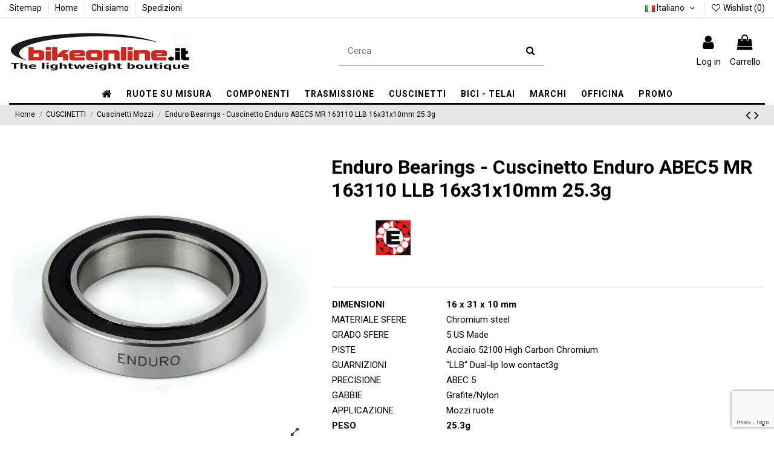

--- FILE ---
content_type: text/html; charset=utf-8
request_url: https://bikeonline.it/it/cuscinetti-mozzi/140-enduro-bearings-cuscinetto-enduro-abec5-mr-163110-llb-16x31x10mm-253g.html
body_size: 29193
content:
<!doctype html>
<html lang="it">

<head>
    
        
  <meta charset="utf-8">


  <meta http-equiv="x-ua-compatible" content="ie=edge">



  


  


  <title>Enduro Bearings - Cuscinetto Enduro ABEC5 MR 163110 LLB 16x31x10mm 25.3g</title>
  
    
  
  
    
  
  <meta name="description" content="


DIMENSIONI
16 x 31 x 10 mm


MATERIALE SFERE
Chromium steel


GRADO SFERE
5 US Made


PISTE
Acciaio 52100 High Carbon Chromium


GUARNIZIONI
&quot;LLB&quot; Dual-lip low contact3g


PRECISIONE
ABEC 5


GABBIE
Grafite/Nylon


APPLICAZIONE
Mozzi ruote


PESO 
25.3g 


">
  <meta name="keywords" content="">
    
      <link rel="canonical" href="https://bikeonline.it/it/cuscinetti-mozzi/140-enduro-bearings-cuscinetto-enduro-abec5-mr-163110-llb-16x31x10mm-253g.html">
    

  
          <link rel="alternate" href="https://bikeonline.it/it/cuscinetti-mozzi/140-enduro-bearings-cuscinetto-enduro-abec5-mr-163110-llb-16x31x10mm-253g.html" hreflang="it">
            <link rel="alternate" href="https://bikeonline.it/it/cuscinetti-mozzi/140-enduro-bearings-cuscinetto-enduro-abec5-mr-163110-llb-16x31x10mm-253g.html" hreflang="x-default">
                <link rel="alternate" href="https://bikeonline.it/en/hub-bearings/140-enduro-bearings-enduro-abec5-bearing-mr-163110-llb-16x31x10mm.html" hreflang="en-us">
            

  
    <script type="application/ld+json">
  {
    "@context": "https://schema.org",
    "@id": "#store-organization",
    "@type": "Organization",
    "name" : "Bikeonline.it",
    "url" : "https://bikeonline.it/it/",
  
      "logo": {
        "@type": "ImageObject",
        "url":"https://bikeonline.it/img/bikeonline-logo-1631092622.jpg"
      }
      }
</script>

<script type="application/ld+json">
  {
    "@context": "https://schema.org",
    "@type": "WebPage",
    "isPartOf": {
      "@type": "WebSite",
      "url":  "https://bikeonline.it/it/",
      "name": "Bikeonline.it"
    },
    "name": "Enduro Bearings - Cuscinetto Enduro ABEC5 MR 163110 LLB 16x31x10mm 25.3g",
    "url":  "https://bikeonline.it/it/cuscinetti-mozzi/140-enduro-bearings-cuscinetto-enduro-abec5-mr-163110-llb-16x31x10mm-253g.html"
  }
</script>


  <script type="application/ld+json">
    {
      "@context": "https://schema.org",
      "@type": "BreadcrumbList",
      "itemListElement": [
                  {
            "@type": "ListItem",
            "position": 1,
            "name": "Home",
            "item": "https://bikeonline.it/it/"
          },              {
            "@type": "ListItem",
            "position": 2,
            "name": "CUSCINETTI",
            "item": "https://bikeonline.it/it/306-cuscinetti"
          },              {
            "@type": "ListItem",
            "position": 3,
            "name": "Cuscinetti Mozzi",
            "item": "https://bikeonline.it/it/41-cuscinetti-mozzi"
          },              {
            "@type": "ListItem",
            "position": 4,
            "name": "Enduro Bearings - Cuscinetto Enduro ABEC5 MR 163110 LLB 16x31x10mm 25.3g",
            "item": "https://bikeonline.it/it/cuscinetti-mozzi/140-enduro-bearings-cuscinetto-enduro-abec5-mr-163110-llb-16x31x10mm-253g.html"
          }          ]
    }
  </script>


  

  
        <script type="application/ld+json">
  {
    "@context": "https://schema.org/",
    "@type": "Product",
    "@id": "#product-snippet-id",
    "name": "Enduro Bearings - Cuscinetto Enduro ABEC5 MR 163110 LLB 16x31x10mm 25.3g",
    "description": "      DIMENSIONI  16 x 31 x 10 mm      MATERIALE SFERE  Chromium steel      GRADO SFERE  5 US Made      PISTE  Acciaio 52100 High Carbon Chromium      GUARNIZIONI  &quot;LLB&quot; Dual-lip low contact3g      PRECISIONE  ABEC 5      GABBIE  Grafite/Nylon      APPLICAZIONE  Mozzi ruote      PESO   25.3g       ",
    "category": "Cuscinetti Mozzi",
    "image" :"https://bikeonline.it/545-home_default/enduro-bearings-cuscinetto-enduro-abec5-mr-163110-llb-16x31x10mm-253g.jpg",    "sku": "ENDBEA0000780",
    "mpn": "ENDBEA0000780"
        ,
    "brand": {
      "@type": "Brand",
      "name": "Enduro Bearings"
    }
            ,
    "weight": {
        "@context": "https://schema.org",
        "@type": "QuantitativeValue",
        "value": "0.100000",
        "unitCode": "kg"
    }
        ,
    "offers": {
      "@type": "Offer",
      "priceCurrency": "EUR",
      "name": "Enduro Bearings - Cuscinetto Enduro ABEC5 MR 163110 LLB 16x31x10mm 25.3g",
      "price": "9",
      "url": "https://bikeonline.it/it/cuscinetti-mozzi/140-enduro-bearings-cuscinetto-enduro-abec5-mr-163110-llb-16x31x10mm-253g.html",
      "priceValidUntil": "2026-02-03",
              "image": ["https://bikeonline.it/545-thickbox_default/enduro-bearings-cuscinetto-enduro-abec5-mr-163110-llb-16x31x10mm-253g.jpg","https://bikeonline.it/4208-thickbox_default/enduro-bearings-cuscinetto-enduro-abec5-mr-163110-llb-16x31x10mm-253g.jpg"],
            "sku": "ENDBEA0000780",
      "mpn": "ENDBEA0000780",
                    "availability": "https://schema.org/InStock",
      "seller": {
        "@type": "Organization",
        "name": "Bikeonline.it"
      }
    }
      }
</script>


  
    
  



    <meta property="og:type" content="product">
    <meta property="og:url" content="https://bikeonline.it/it/cuscinetti-mozzi/140-enduro-bearings-cuscinetto-enduro-abec5-mr-163110-llb-16x31x10mm-253g.html">
    <meta property="og:title" content="Enduro Bearings - Cuscinetto Enduro ABEC5 MR 163110 LLB 16x31x10mm 25.3g">
    <meta property="og:site_name" content="Bikeonline.it">
    <meta property="og:description" content="


DIMENSIONI
16 x 31 x 10 mm


MATERIALE SFERE
Chromium steel


GRADO SFERE
5 US Made


PISTE
Acciaio 52100 High Carbon Chromium


GUARNIZIONI
&quot;LLB&quot; Dual-lip low contact3g


PRECISIONE
ABEC 5


GABBIE
Grafite/Nylon


APPLICAZIONE
Mozzi ruote


PESO 
25.3g 


">
            <meta property="og:image" content="https://bikeonline.it/545-thickbox_default/enduro-bearings-cuscinetto-enduro-abec5-mr-163110-llb-16x31x10mm-253g.jpg">
        <meta property="og:image:width" content="1100">
        <meta property="og:image:height" content="1422">
    




      <meta name="viewport" content="width=device-width, initial-scale=1">
  




  <link rel="icon" type="image/vnd.microsoft.icon" href="https://bikeonline.it/img/favicon.ico?1631102792">
  <link rel="shortcut icon" type="image/x-icon" href="https://bikeonline.it/img/favicon.ico?1631102792">
      <link href="https://fonts.googleapis.com/icon?family=Material+Icons" rel="stylesheet">





    <link rel="stylesheet" href="https://bikeonline.it/themes/warehouse/assets/cache/theme-e2ea401057.css" type="text/css" media="all">




<link rel="preload" as="font"
      href="/themes/warehouse/assets/css/font-awesome/fonts/fontawesome-webfont.woff?v=4.7.0"
      type="font/woff" crossorigin="anonymous">
<link rel="preload" as="font"
      href="/themes/warehouse/assets/css/font-awesome/fonts/fontawesome-webfont.woff2?v=4.7.0"
      type="font/woff2" crossorigin="anonymous">


<link  rel="preload stylesheet"  as="style" href="/themes/warehouse/assets/css/font-awesome/css/font-awesome-preload.css"
       type="text/css" crossorigin="anonymous">





  

  <script>
        var add_text = "Personalizza";
        var configure_text = "Configurare";
        var custom_products = [{"products":"18780","link":"https:\/\/bikeonline.it\/it\/18780-.html","min_price":"179,00\u00a0\u20ac"}];
        var elementorFrontendConfig = {"isEditMode":"","stretchedSectionContainer":"","instagramToken":"","is_rtl":false,"ajax_csfr_token_url":"https:\/\/bikeonline.it\/it\/module\/iqitelementor\/Actions?process=handleCsfrToken&ajax=1"};
        var ets_pr_i18n = {"selected":"Selezionato","add_to_cart":"Aggiungi al carrello","error_already_in_cart":"Questo prodotto \u00e8 gi\u00e0 nel tuo carrello.","error_limit_reached":"Hai raggiunto il numero massimo di prodotti selezionabili.","error_generic":"Si \u00e8 verificato un errore. Riprova.","limit_you_can_choose":"Puoi scegliere","limit_more_product":"altro prodotto","limit_more_products":"altri prodotti"};
        var idxcp_show_price_list = "0";
        var iqitTheme = {"rm_sticky":"0","rm_breakpoint":0,"op_preloader":"0","cart_style":"side","cart_confirmation":"open","h_layout":"2","f_fixed":"","f_layout":"1","h_absolute":"0","h_sticky":"menu","hw_width":"inherit","hm_submenu_width":"fullwidth-background","h_search_type":"full","pl_lazyload":true,"pl_infinity":true,"pl_rollover":true,"pl_crsl_autoplay":true,"pl_slider_ld":4,"pl_slider_d":4,"pl_slider_t":3,"pl_slider_p":1,"pp_thumbs":"bottom","pp_zoom":"inner","pp_image_layout":"carousel","pp_tabs":"section","pl_grid_qty":false};
        var iqitcompare = {"nbProducts":0};
        var iqitcountdown_days = "d.";
        var iqitextendedproduct = {"speed":"70"};
        var iqitfdc_from = 200;
        var iqitmegamenu = {"sticky":"false","containerSelector":"#wrapper > .container"};
        var iqitwishlist = {"nbProducts":0};
        var prestashop = {"cart":{"products":[],"totals":{"total":{"type":"total","label":"Totale","amount":0,"value":"0,00\u00a0\u20ac"},"total_including_tax":{"type":"total","label":"Totale (tasse incl.)","amount":0,"value":"0,00\u00a0\u20ac"},"total_excluding_tax":{"type":"total","label":"Totale (tasse escl.)","amount":0,"value":"0,00\u00a0\u20ac"}},"subtotals":{"products":{"type":"products","label":"Totale parziale","amount":0,"value":"0,00\u00a0\u20ac"},"discounts":null,"shipping":{"type":"shipping","label":"Spedizione","amount":0,"value":""},"tax":null},"products_count":0,"summary_string":"0 articoli","vouchers":{"allowed":1,"added":[]},"discounts":[],"minimalPurchase":12.300000000000000710542735760100185871124267578125,"minimalPurchaseRequired":"\u00c8 richiesto un acquisto minimo complessivo di 12,30\u00a0\u20ac (Iva esclusa) per convalidare il tuo ordine. il totale attuale \u00e8 0,00\u00a0\u20ac (Iva escl.)."},"currency":{"id":1,"name":"Euro","iso_code":"EUR","iso_code_num":"978","sign":"\u20ac"},"customer":{"lastname":null,"firstname":null,"email":null,"birthday":null,"newsletter":null,"newsletter_date_add":null,"optin":null,"website":null,"company":null,"siret":null,"ape":null,"is_logged":false,"gender":{"type":null,"name":null},"addresses":[]},"language":{"name":"Italiano (Italian)","iso_code":"it","locale":"it-IT","language_code":"it","is_rtl":"0","date_format_lite":"d\/m\/Y","date_format_full":"d\/m\/Y H:i:s","id":1},"page":{"title":"","canonical":"https:\/\/bikeonline.it\/it\/cuscinetti-mozzi\/140-enduro-bearings-cuscinetto-enduro-abec5-mr-163110-llb-16x31x10mm-253g.html","meta":{"title":"Enduro Bearings - Cuscinetto Enduro ABEC5 MR 163110 LLB 16x31x10mm 25.3g","description":"\r\n\r\n\r\nDIMENSIONI\r\n16 x 31 x 10 mm\r\n\r\n\r\nMATERIALE SFERE\r\nChromium steel\r\n\r\n\r\nGRADO SFERE\r\n5 US Made\r\n\r\n\r\nPISTE\r\nAcciaio 52100 High Carbon Chromium\r\n\r\n\r\nGUARNIZIONI\r\n\"LLB\" Dual-lip low contact3g\r\n\r\n\r\nPRECISIONE\r\nABEC 5\r\n\r\n\r\nGABBIE\r\nGrafite\/Nylon\r\n\r\n\r\nAPPLICAZIONE\r\nMozzi ruote\r\n\r\n\r\nPESO \r\n25.3g \r\n\r\n\r\n","keywords":"","robots":"index"},"page_name":"product","body_classes":{"lang-it":true,"lang-rtl":false,"country-IT":true,"currency-EUR":true,"layout-full-width":true,"page-product":true,"tax-display-enabled":true,"product-id-140":true,"product-Enduro Bearings - Cuscinetto Enduro ABEC5 MR 163110 LLB 16x31x10mm 25.3g":true,"product-id-category-41":true,"product-id-manufacturer-8":true,"product-id-supplier-0":true,"product-available-for-order":true},"admin_notifications":[]},"shop":{"name":"Bikeonline.it","logo":"https:\/\/bikeonline.it\/img\/bikeonline-logo-1631092622.jpg","stores_icon":"https:\/\/bikeonline.it\/img\/logo_stores.png","favicon":"https:\/\/bikeonline.it\/img\/favicon.ico"},"urls":{"base_url":"https:\/\/bikeonline.it\/","current_url":"https:\/\/bikeonline.it\/it\/cuscinetti-mozzi\/140-enduro-bearings-cuscinetto-enduro-abec5-mr-163110-llb-16x31x10mm-253g.html","shop_domain_url":"https:\/\/bikeonline.it","img_ps_url":"https:\/\/bikeonline.it\/img\/","img_cat_url":"https:\/\/bikeonline.it\/img\/c\/","img_lang_url":"https:\/\/bikeonline.it\/img\/l\/","img_prod_url":"https:\/\/bikeonline.it\/img\/p\/","img_manu_url":"https:\/\/bikeonline.it\/img\/m\/","img_sup_url":"https:\/\/bikeonline.it\/img\/su\/","img_ship_url":"https:\/\/bikeonline.it\/img\/s\/","img_store_url":"https:\/\/bikeonline.it\/img\/st\/","img_col_url":"https:\/\/bikeonline.it\/img\/co\/","img_url":"https:\/\/bikeonline.it\/themes\/warehouse\/assets\/img\/","css_url":"https:\/\/bikeonline.it\/themes\/warehouse\/assets\/css\/","js_url":"https:\/\/bikeonline.it\/themes\/warehouse\/assets\/js\/","pic_url":"https:\/\/bikeonline.it\/upload\/","pages":{"address":"https:\/\/bikeonline.it\/it\/indirizzo","addresses":"https:\/\/bikeonline.it\/it\/indirizzi","authentication":"https:\/\/bikeonline.it\/it\/autenticazione","cart":"https:\/\/bikeonline.it\/it\/carrello","category":"https:\/\/bikeonline.it\/it\/index.php?controller=category","cms":"https:\/\/bikeonline.it\/it\/index.php?controller=cms","contact":"https:\/\/bikeonline.it\/it\/contattaci","discount":"https:\/\/bikeonline.it\/it\/sconto","guest_tracking":"https:\/\/bikeonline.it\/it\/tracciatura-ospite","history":"https:\/\/bikeonline.it\/it\/storico-ordine","identity":"https:\/\/bikeonline.it\/it\/identita","index":"https:\/\/bikeonline.it\/it\/","my_account":"https:\/\/bikeonline.it\/it\/il-mio-account","order_confirmation":"https:\/\/bikeonline.it\/it\/conferma-ordine","order_detail":"https:\/\/bikeonline.it\/it\/index.php?controller=order-detail","order_follow":"https:\/\/bikeonline.it\/it\/seguito-ordine","order":"https:\/\/bikeonline.it\/it\/ordine","order_return":"https:\/\/bikeonline.it\/it\/index.php?controller=order-return","order_slip":"https:\/\/bikeonline.it\/it\/nota-di-ordine","pagenotfound":"https:\/\/bikeonline.it\/it\/pagina-non-trovata","password":"https:\/\/bikeonline.it\/it\/password-recupero","pdf_invoice":"https:\/\/bikeonline.it\/it\/index.php?controller=pdf-invoice","pdf_order_return":"https:\/\/bikeonline.it\/it\/index.php?controller=pdf-order-return","pdf_order_slip":"https:\/\/bikeonline.it\/it\/index.php?controller=pdf-order-slip","prices_drop":"https:\/\/bikeonline.it\/it\/offerte","product":"https:\/\/bikeonline.it\/it\/index.php?controller=product","search":"https:\/\/bikeonline.it\/it\/cerca","sitemap":"https:\/\/bikeonline.it\/it\/Sitemap","stores":"https:\/\/bikeonline.it\/it\/negozi","supplier":"https:\/\/bikeonline.it\/it\/fornitore","register":"https:\/\/bikeonline.it\/it\/autenticazione?create_account=1","order_login":"https:\/\/bikeonline.it\/it\/ordine?login=1"},"alternative_langs":{"it":"https:\/\/bikeonline.it\/it\/cuscinetti-mozzi\/140-enduro-bearings-cuscinetto-enduro-abec5-mr-163110-llb-16x31x10mm-253g.html","en-us":"https:\/\/bikeonline.it\/en\/hub-bearings\/140-enduro-bearings-enduro-abec5-bearing-mr-163110-llb-16x31x10mm.html"},"theme_assets":"\/themes\/warehouse\/assets\/","actions":{"logout":"https:\/\/bikeonline.it\/it\/?mylogout="},"no_picture_image":{"bySize":{"small_default":{"url":"https:\/\/bikeonline.it\/img\/p\/it-default-small_default.jpg","width":98,"height":127},"cart_default":{"url":"https:\/\/bikeonline.it\/img\/p\/it-default-cart_default.jpg","width":125,"height":162},"home_default":{"url":"https:\/\/bikeonline.it\/img\/p\/it-default-home_default.jpg","width":236,"height":305},"large_default":{"url":"https:\/\/bikeonline.it\/img\/p\/it-default-large_default.jpg","width":492,"height":492},"medium_default":{"url":"https:\/\/bikeonline.it\/img\/p\/it-default-medium_default.jpg","width":452,"height":584},"thickbox_default":{"url":"https:\/\/bikeonline.it\/img\/p\/it-default-thickbox_default.jpg","width":1100,"height":1422}},"small":{"url":"https:\/\/bikeonline.it\/img\/p\/it-default-small_default.jpg","width":98,"height":127},"medium":{"url":"https:\/\/bikeonline.it\/img\/p\/it-default-large_default.jpg","width":492,"height":492},"large":{"url":"https:\/\/bikeonline.it\/img\/p\/it-default-thickbox_default.jpg","width":1100,"height":1422},"legend":""}},"configuration":{"display_taxes_label":true,"display_prices_tax_incl":true,"is_catalog":false,"show_prices":true,"opt_in":{"partner":false},"quantity_discount":{"type":"discount","label":"Sconto unit\u00e0"},"voucher_enabled":1,"return_enabled":0},"field_required":[],"breadcrumb":{"links":[{"title":"Home","url":"https:\/\/bikeonline.it\/it\/"},{"title":"CUSCINETTI","url":"https:\/\/bikeonline.it\/it\/306-cuscinetti"},{"title":"Cuscinetti Mozzi","url":"https:\/\/bikeonline.it\/it\/41-cuscinetti-mozzi"},{"title":"Enduro Bearings - Cuscinetto Enduro ABEC5 MR 163110 LLB 16x31x10mm 25.3g","url":"https:\/\/bikeonline.it\/it\/cuscinetti-mozzi\/140-enduro-bearings-cuscinetto-enduro-abec5-mr-163110-llb-16x31x10mm-253g.html"}],"count":4},"link":{"protocol_link":"https:\/\/","protocol_content":"https:\/\/"},"time":1768855318,"static_token":"7a9b474d727faa1e66c1a6a3285c7ab1","token":"ba20cd7d824ce1b20998b6a29da7b1f9","debug":false};
        var prestashopFacebookAjaxController = "https:\/\/bikeonline.it\/it\/module\/ps_facebook\/Ajax";
        var psemailsubscription_subscription = "https:\/\/bikeonline.it\/it\/module\/ps_emailsubscription\/subscription";
        var psr_icon_color = "#FFFFFF";
        var show_conf_text = "Vedi personalizzazione";
        var url_ajax = "https:\/\/bikeonline.it\/it\/module\/idxrcustomproduct\/ajax?token=050bbdb6100d4ab2b9401f91e05e8cf2&ajax=1";
      </script>



  <!-- emarketing start -->










<!-- emarketing end --><script type="text/javascript">
var _iub = _iub || [];
_iub.csConfiguration = {"askConsentAtCookiePolicyUpdate":true,"countryDetection":true,"enableFadp":true,"enableLgpd":true,"enableUspr":true,"floatingPreferencesButtonDisplay":"bottom-right","lgpdAppliesGlobally":false,"perPurposeConsent":true,"siteId":1184040,"whitelabel":false,"cookiePolicyId":27994911,"lang":"it", "banner":{ "acceptButtonCaptionColor":"white","acceptButtonColor":"#212121","acceptButtonDisplay":true,"closeButtonRejects":true,"customizeButtonCaptionColor":"white","customizeButtonColor":"#212121","customizeButtonDisplay":true,"explicitWithdrawal":true,"listPurposes":true,"position":"float-bottom-center","rejectButtonDisplay":true,"showPurposesToggles":true,"slideDown":false }};
</script>
<script type="text/javascript" src="//cs.iubenda.com/sync/1184040.js"></script>
<script type="text/javascript" src="//cdn.iubenda.com/cs/gpp/stub.js"></script>
<script type="text/javascript" src="//cdn.iubenda.com/cs/iubenda_cs.js" charset="UTF-8" async></script>
			<script type='text/javascript'>
				var iCallback = function(){};

				if('callback' in _iub.csConfiguration) {
					if('onConsentGiven' in _iub.csConfiguration.callback) iCallback = _iub.csConfiguration.callback.onConsentGiven;

					_iub.csConfiguration.callback.onConsentGiven = function() {
						iCallback();

						jQuery('noscript._no_script_iub').each(function (a, b) { var el = jQuery(b); el.after(el.html()); });
					};
				};
			</script>
<script type="text/javascript">
        
    (function (i, s, o, g, r, a, m) {
        i['GoogleAnalyticsObject'] = r;
        i[r] = i[r] || function () {
            (i[r].q = i[r].q || []).push(arguments)
        }, i[r].l = 1 * new Date();
        a = s.createElement(o),
                m = s.getElementsByTagName(o)[0];
        a.async = 1;
        a.src = g;
        m.parentNode.insertBefore(a, m)
    })(window, document, 'script', '//www.google-analytics.com/analytics.js', 'ga');
    

    ga('create', '280096466');

        ga('send', 'pageview');
    
        </script>


    
            <meta property="product:pretax_price:amount" content="7.377049">
        <meta property="product:pretax_price:currency" content="EUR">
        <meta property="product:price:amount" content="9">
        <meta property="product:price:currency" content="EUR">
                <meta property="product:weight:value" content="0.100000">
        <meta property="product:weight:units" content="kg">
    
    

    </head>

<body id="product" class="lang-it country-it currency-eur layout-full-width page-product tax-display-enabled product-id-140 product-enduro-bearings-cuscinetto-enduro-abec5-mr-163110-llb-16x31x10mm-25-3g product-id-category-41 product-id-manufacturer-8 product-id-supplier-0 product-available-for-order body-desktop-header-style-w-2">


    




    


<main id="main-page-content"  >
    
            

    <header id="header" class="desktop-header-style-w-2">
        
            
  <div class="header-banner">
    
  </div>




            <nav class="header-nav">
        <div class="container">
    
        <div class="row justify-content-between">
            <div class="col col-auto col-md left-nav">
                                            <div class="block-iqitlinksmanager block-iqitlinksmanager-2 block-links-inline d-inline-block">
            <ul>
                                                            <li>
                            <a
                                    href="https://bikeonline.it/it/Sitemap"
                                    title="Ti sei perso? Trova quello che stai cercando"                                                                >
                                Sitemap
                            </a>
                        </li>
                                                                                <li>
                            <a
                                    href="https://bikeonline.it/it/content/category/1-home"
                                    title=""                                                                >
                                Home
                            </a>
                        </li>
                                                                                <li>
                            <a
                                    href="https://bikeonline.it/it/content/4-Chi-siamo-Bikeonline"
                                    title="Per sapere chi siamo"                                                                >
                                Chi siamo
                            </a>
                        </li>
                                                                                <li>
                            <a
                                    href="https://bikeonline.it/it/content/6-Spedizioni"
                                    title=""                                                                >
                                Spedizioni
                            </a>
                        </li>
                                                </ul>
        </div>
    
            </div>
            <div class="col col-auto center-nav text-center">
                
             </div>
            <div class="col col-auto col-md right-nav text-right">
                

<div id="language_selector" class="d-inline-block">
    <div class="language-selector-wrapper d-inline-block">
        <div class="language-selector dropdown js-dropdown">
            <a class="expand-more" data-toggle="dropdown" data-iso-code="it"><img width="16" height="11" src="https://bikeonline.it/img/l/1.jpg" alt="Italiano" class="img-fluid lang-flag" /> Italiano <i class="fa fa-angle-down fa-fw" aria-hidden="true"></i></a>
            <div class="dropdown-menu">
                <ul>
                                            <li  class="current" >
                            <a href="https://bikeonline.it/it/cuscinetti-mozzi/140-enduro-bearings-cuscinetto-enduro-abec5-mr-163110-llb-16x31x10mm-253g.html" rel="alternate" hreflang="it"
                               class="dropdown-item"><img width="16" height="11" src="https://bikeonline.it/img/l/1.jpg" alt="Italiano" class="img-fluid lang-flag"  data-iso-code="it"/> Italiano</a>
                        </li>
                                            <li >
                            <a href="https://bikeonline.it/en/hub-bearings/140-enduro-bearings-enduro-abec5-bearing-mr-163110-llb-16x31x10mm.html" rel="alternate" hreflang="en"
                               class="dropdown-item"><img width="16" height="11" src="https://bikeonline.it/img/l/2.jpg" alt="English" class="img-fluid lang-flag"  data-iso-code="en"/> English</a>
                        </li>
                                    </ul>
            </div>
        </div>
    </div>
</div>
<div class="d-inline-block">
    <a href="//bikeonline.it/it/module/iqitwishlist/view">
        <i class="fa fa-heart-o fa-fw" aria-hidden="true"></i> Wishlist (<span
                id="iqitwishlist-nb"></span>)
    </a>
</div>

             </div>
        </div>

                        </div>
            </nav>
        



<div id="desktop-header" class="desktop-header-style-2">
    
            
<div class="header-top">
    <div id="desktop-header-container" class="container">
        <div class="row align-items-center">
                            <div class="col col-auto col-header-left">
                    <div id="desktop_logo">
                        
  <a href="https://bikeonline.it/it/">
    <img class="logo img-fluid"
         src="https://bikeonline.it/img/bikeonline-logo-1631092622.jpg"
                  alt="Bikeonline.it"
         width="300"
         height="70"
    >
  </a>

                    </div>
                    
                </div>
                <div class="col col-header-center">
                                        <!-- Block search module TOP -->

<!-- Block search module TOP -->
<div id="search_widget" class="search-widget" data-search-controller-url="https://bikeonline.it/it/module/iqitsearch/searchiqit">
    <form method="get" action="https://bikeonline.it/it/module/iqitsearch/searchiqit">
        <div class="input-group">
            <input type="text" name="s" value="" data-all-text="Mostra tutti i risultati"
                   data-blog-text="Blog post"
                   data-product-text="Product"
                   data-brands-text="Marca"
                   autocomplete="off" autocorrect="off" autocapitalize="off" spellcheck="false"
                   placeholder="Cerca" class="form-control form-search-control" />
            <button type="submit" class="search-btn">
                <i class="fa fa-search"></i>
            </button>
        </div>
    </form>
</div>
<!-- /Block search module TOP -->

<!-- /Block search module TOP -->


                    
                </div>
                        <div class="col col-auto col-header-right">
                <div class="row no-gutters justify-content-end">

                    
                                            <div id="header-user-btn" class="col col-auto header-btn-w header-user-btn-w">
            <a href="https://bikeonline.it/it/il-mio-account"
           title="Accedi al tuo account cliente"
           rel="nofollow" class="header-btn header-user-btn">
            <i class="fa fa-user fa-fw icon" aria-hidden="true"></i>
            <span class="title">Log in</span>
        </a>
    </div>









                                        

                    

                                            
                                                    <div id="ps-shoppingcart-wrapper" class="col col-auto">
    <div id="ps-shoppingcart"
         class="header-btn-w header-cart-btn-w ps-shoppingcart side-cart">
         <div id="blockcart" class="blockcart cart-preview"
         data-refresh-url="//bikeonline.it/it/module/ps_shoppingcart/ajax">
        <a id="cart-toogle" class="cart-toogle header-btn header-cart-btn" data-toggle="dropdown" data-display="static">
            <i class="fa fa-shopping-bag fa-fw icon" aria-hidden="true"><span class="cart-products-count-btn  d-none">0</span></i>
            <span class="info-wrapper">
            <span class="title">Carrello</span>
            <span class="cart-toggle-details">
            <span class="text-faded cart-separator"> / </span>
                            Vuoto
                        </span>
            </span>
        </a>
        <div id="_desktop_blockcart-content" class="dropdown-menu-custom dropdown-menu">
    <div id="blockcart-content" class="blockcart-content" >
        <div class="cart-title">
            <span class="modal-title">Il tuo carrello</span>
            <button type="button" id="js-cart-close" class="close">
                <span>×</span>
            </button>
            <hr>
        </div>
                    <span class="no-items">Non ci sono prodotti nel carrello</span>
            </div>
</div> </div>




    </div>
</div>
                                                
                                    </div>
                
            </div>
            <div class="col-12">
                <div class="row">
                    
                </div>
            </div>
        </div>
    </div>
</div>
<div class="container iqit-megamenu-container">	<div id="iqitmegamenu-wrapper" class="iqitmegamenu-wrapper iqitmegamenu-all">
		<div class="container container-iqitmegamenu">
		<div id="iqitmegamenu-horizontal" class="iqitmegamenu  clearfix" role="navigation">

								
				<nav id="cbp-hrmenu" class="cbp-hrmenu cbp-horizontal cbp-hrsub-narrow">
					<ul>
												<li id="cbp-hrmenu-tab-1" class="cbp-hrmenu-tab cbp-hrmenu-tab-1 cbp-onlyicon ">
	<a href="https://bikeonline.it/it/" class="nav-link" >

								<span class="cbp-tab-title"> <i class="icon fa fa-home cbp-mainlink-icon"></i>
								</span>
														</a>
													</li>
												<li id="cbp-hrmenu-tab-5" class="cbp-hrmenu-tab cbp-hrmenu-tab-5  cbp-has-submeu">
	<a href="https://bikeonline.it/it/124-ruote-su-misura-carbonio-e-alluminio" class="nav-link" >

								<span class="cbp-tab-title">
								RUOTE SU MISURA <i class="fa fa-angle-down cbp-submenu-aindicator"></i></span>
														</a>
														<div class="cbp-hrsub col-12">
								<div class="cbp-hrsub-inner">
									<div class="container iqitmegamenu-submenu-container">
									
																																	




<div class="row menu_row menu-element  first_rows menu-element-id-1">
                

                                                




    <div class="col-3 cbp-menu-column cbp-menu-element menu-element-id-4 cbp-empty-column">
        <div class="cbp-menu-column-inner">
                        
                
                
            

            
            </div>    </div>
                                    




    <div class="col-3 cbp-menu-column cbp-menu-element menu-element-id-2 ">
        <div class="cbp-menu-column-inner">
                        
                
                
                    
                                                    <ul class="cbp-links cbp-category-tree">
                                                                                                            <li >
                                            <div class="cbp-category-link-w">
                                                <a href="https://bikeonline.it/it/469-ruote-strada-con-raggi-berd">RUOTE STRADA CON RAGGI BERD</a>

                                                                                            </div>
                                        </li>
                                                                                                                                                <li >
                                            <div class="cbp-category-link-w">
                                                <a href="https://bikeonline.it/it/468-ruote-mtb-con-raggi-berd">RUOTE MTB CON RAGGI BERD</a>

                                                                                            </div>
                                        </li>
                                                                                                                                                <li >
                                            <div class="cbp-category-link-w">
                                                <a href="https://bikeonline.it/it/281-ruote-strada-disco">RUOTE STRADA DISCO</a>

                                                                                            </div>
                                        </li>
                                                                                                                                                <li >
                                            <div class="cbp-category-link-w">
                                                <a href="https://bikeonline.it/it/287-ruote-strada-freni-a-pattino">RUOTE STRADA FRENI A PATTINO</a>

                                                                                            </div>
                                        </li>
                                                                                                                                                <li >
                                            <div class="cbp-category-link-w">
                                                <a href="https://bikeonline.it/it/282-ruote-mtb-xc-marathon">RUOTE MTB XC / MARATHON</a>

                                                                                            </div>
                                        </li>
                                                                                                                                                <li >
                                            <div class="cbp-category-link-w">
                                                <a href="https://bikeonline.it/it/459-ruote-mtb-ragazzi-26-275">RUOTE MTB RAGAZZI 26&quot; - 27.5&quot;</a>

                                                                                            </div>
                                        </li>
                                                                                                                                                <li >
                                            <div class="cbp-category-link-w">
                                                <a href="https://bikeonline.it/it/283-ruote-gravel-ciclocross">RUOTE GRAVEL / CICLOCROSS</a>

                                                                                            </div>
                                        </li>
                                                                                                                                                <li >
                                            <div class="cbp-category-link-w">
                                                <a href="https://bikeonline.it/it/284-ruote-enduro-dh">RUOTE ENDURO / DH</a>

                                                                                            </div>
                                        </li>
                                                                                                                                                <li >
                                            <div class="cbp-category-link-w">
                                                <a href="https://bikeonline.it/it/286-ruote-e-bike">RUOTE E-BIKE</a>

                                                                                            </div>
                                        </li>
                                                                                                </ul>
                                            
                
            

            
            </div>    </div>
                                    




    <div class="col-3 cbp-menu-column cbp-menu-element menu-element-id-7 ">
        <div class="cbp-menu-column-inner">
                        
                                                            <a href="https://bikeonline.it/it/content/22-tecnologia-raggi-berd"
                           class="cbp-column-title nav-link">TECNOLOGIA RAGGI BERD </a>
                                    
                
                                            <a href="https://bikeonline.it/it/content/22-tecnologia-raggi-berd">                        <img src="/img/cms/Berd/Foto.JPG" loading="lazy" class="img-fluid cbp-banner-image"
                             alt="TECNOLOGIA RAGGI BERD"                                  width="1196" height="303"  />
                        </a>                    
                
            

            
            </div>    </div>
                                    




    <div class="col-3 cbp-menu-column cbp-menu-element menu-element-id-3 ">
        <div class="cbp-menu-column-inner">
                        
                
                
                    
                
            

            
            </div>    </div>
                            
                </div>
																					
																			</div>
								</div>
							</div>
													</li>
												<li id="cbp-hrmenu-tab-6" class="cbp-hrmenu-tab cbp-hrmenu-tab-6  cbp-has-submeu">
	<a role="button" class="cbp-empty-mlink nav-link">

								<span class="cbp-tab-title">
								COMPONENTI <i class="fa fa-angle-down cbp-submenu-aindicator"></i></span>
														</a>
														<div class="cbp-hrsub col-12">
								<div class="cbp-hrsub-inner">
									<div class="container iqitmegamenu-submenu-container">
									
																																	




<div class="row menu_row menu-element  first_rows menu-element-id-1">
                

                                                




    <div class="col-3 cbp-menu-column cbp-menu-element menu-element-id-5 ">
        <div class="cbp-menu-column-inner">
                        
                                                            <span class="cbp-column-title nav-link transition-300">Zona Manubrio </span>
                                    
                
                    
                                                    <ul class="cbp-links cbp-category-tree">
                                                                                                            <li >
                                            <div class="cbp-category-link-w">
                                                <a href="https://bikeonline.it/it/59-attacchi-manubrio">Attacchi Manubrio</a>

                                                                                            </div>
                                        </li>
                                                                                                                                                <li >
                                            <div class="cbp-category-link-w">
                                                <a href="https://bikeonline.it/it/115-curve-manubrio-mtb">Curve Manubrio MTB</a>

                                                                                            </div>
                                        </li>
                                                                                                                                                <li >
                                            <div class="cbp-category-link-w">
                                                <a href="https://bikeonline.it/it/62-curve-manubrio-road">Curve Manubrio ROAD</a>

                                                                                            </div>
                                        </li>
                                                                                                                                                <li >
                                            <div class="cbp-category-link-w">
                                                <a href="https://bikeonline.it/it/117-manopole">Manopole</a>

                                                                                            </div>
                                        </li>
                                                                                                                                                <li >
                                            <div class="cbp-category-link-w">
                                                <a href="https://bikeonline.it/it/220-nastri-manubrio">Nastri Manubrio</a>

                                                                                            </div>
                                        </li>
                                                                                                                                                <li >
                                            <div class="cbp-category-link-w">
                                                <a href="https://bikeonline.it/it/65-serie-sterzo">Serie sterzo</a>

                                                                                            </div>
                                        </li>
                                                                                                                                                <li >
                                            <div class="cbp-category-link-w">
                                                <a href="https://bikeonline.it/it/188-spessori-sterzo">Spessori Sterzo</a>

                                                                                            </div>
                                        </li>
                                                                                                                                                <li >
                                            <div class="cbp-category-link-w">
                                                <a href="https://bikeonline.it/it/186-tappi-sterzo-expander">Tappi Sterzo - Expander</a>

                                                                                            </div>
                                        </li>
                                                                                                </ul>
                                            
                
            

            
            </div>    </div>
                                    




    <div class="col-3 cbp-menu-column cbp-menu-element menu-element-id-8 ">
        <div class="cbp-menu-column-inner">
                        
                                                            <span class="cbp-column-title nav-link transition-300">Zona Freni </span>
                                    
                
                    
                                                    <ul class="cbp-links cbp-category-tree">
                                                                                                            <li >
                                            <div class="cbp-category-link-w">
                                                <a href="https://bikeonline.it/it/288-dischi-freno">Dischi freno</a>

                                                                                            </div>
                                        </li>
                                                                                                                                                <li >
                                            <div class="cbp-category-link-w">
                                                <a href="https://bikeonline.it/it/42-freni-caliper">Freni Caliper</a>

                                                                                            </div>
                                        </li>
                                                                                                                                                <li >
                                            <div class="cbp-category-link-w">
                                                <a href="https://bikeonline.it/it/92-freni-a-disco-mtb">Freni a Disco MTB</a>

                                                                                            </div>
                                        </li>
                                                                                                                                                <li >
                                            <div class="cbp-category-link-w">
                                                <a href="https://bikeonline.it/it/465-freni-a-disco-road">Freni a Disco ROAD</a>

                                                                                            </div>
                                        </li>
                                                                                                                                                <li >
                                            <div class="cbp-category-link-w">
                                                <a href="https://bikeonline.it/it/93-freni-v-brake">Freni V-brake</a>

                                                                                            </div>
                                        </li>
                                                                                                                                                <li >
                                            <div class="cbp-category-link-w">
                                                <a href="https://bikeonline.it/it/116-leve-freno">Leve Freno</a>

                                                                                            </div>
                                        </li>
                                                                                                                                                <li >
                                            <div class="cbp-category-link-w">
                                                <a href="https://bikeonline.it/it/260-pastiglie-freno">Pastiglie Freno</a>

                                                                                            </div>
                                        </li>
                                                                                                                                                <li >
                                            <div class="cbp-category-link-w">
                                                <a href="https://bikeonline.it/it/218-pattini-freno">Pattini Freno</a>

                                                                                            </div>
                                        </li>
                                                                                                </ul>
                                            
                
            

            
            </div>    </div>
                                    




    <div class="col-3 cbp-menu-column cbp-menu-element menu-element-id-4 ">
        <div class="cbp-menu-column-inner">
                        
                                                            <span class="cbp-column-title nav-link transition-300">Zona sella </span>
                                    
                
                    
                                                    <ul class="cbp-links cbp-category-tree">
                                                                                                            <li >
                                            <div class="cbp-category-link-w">
                                                <a href="https://bikeonline.it/it/66-collarini-reggisella">Collarini Reggisella</a>

                                                                                            </div>
                                        </li>
                                                                                                                                                <li >
                                            <div class="cbp-category-link-w">
                                                <a href="https://bikeonline.it/it/67-reggisella">Reggisella</a>

                                                                                            </div>
                                        </li>
                                                                                                                                                <li >
                                            <div class="cbp-category-link-w">
                                                <a href="https://bikeonline.it/it/121-selle-mtb">Selle MTB</a>

                                                                                            </div>
                                        </li>
                                                                                                                                                <li >
                                            <div class="cbp-category-link-w">
                                                <a href="https://bikeonline.it/it/68-selle-road">Selle ROAD</a>

                                                                                            </div>
                                        </li>
                                                                                                </ul>
                                            
                
            

            
            </div>    </div>
                                    




    <div class="col-3 cbp-menu-column cbp-menu-element menu-element-id-9 ">
        <div class="cbp-menu-column-inner">
                        
                                                            <span class="cbp-column-title nav-link transition-300">Zona Ruote </span>
                                    
                
                    
                                                    <ul class="cbp-links cbp-category-tree">
                                                                                                            <li >
                                            <div class="cbp-category-link-w">
                                                <a href="https://bikeonline.it/it/257-assi-passanti">Assi Passanti</a>

                                                                                            </div>
                                        </li>
                                                                                                                                                <li >
                                            <div class="cbp-category-link-w">
                                                <a href="https://bikeonline.it/it/43-bloccaggi-rapidi">Bloccaggi Rapidi</a>

                                                                                            </div>
                                        </li>
                                                                                                                                                <li >
                                            <div class="cbp-category-link-w">
                                                <a href="https://bikeonline.it/it/221-cerchi-mtb-26">Cerchi MTB 26&quot;</a>

                                                                                            </div>
                                        </li>
                                                                                                                                                <li >
                                            <div class="cbp-category-link-w">
                                                <a href="https://bikeonline.it/it/224-cerchi-mtb-275">Cerchi MTB 27.5&quot;</a>

                                                                                            </div>
                                        </li>
                                                                                                                                                <li >
                                            <div class="cbp-category-link-w">
                                                <a href="https://bikeonline.it/it/225-cerchi-mtb-29">Cerchi MTB 29&quot;</a>

                                                                                            </div>
                                        </li>
                                                                                                                                                <li >
                                            <div class="cbp-category-link-w">
                                                <a href="https://bikeonline.it/it/44-cerchi-road">Cerchi ROAD</a>

                                                                                            </div>
                                        </li>
                                                                                                                                                <li >
                                            <div class="cbp-category-link-w">
                                                <a href="https://bikeonline.it/it/97-mozzi-mtb">Mozzi MTB</a>

                                                                                            </div>
                                        </li>
                                                                                                                                                <li >
                                            <div class="cbp-category-link-w">
                                                <a href="https://bikeonline.it/it/46-mozzi-road">Mozzi ROAD</a>

                                                                                            </div>
                                        </li>
                                                                                                                                                <li >
                                            <div class="cbp-category-link-w">
                                                <a href="https://bikeonline.it/it/47-raggi-nipples">Raggi - Nipples</a>

                                                                                            </div>
                                        </li>
                                                                                                </ul>
                                            
                
            

            
            </div>    </div>
                                    




    <div class="col-3 cbp-menu-column cbp-menu-element menu-element-id-15 ">
        <div class="cbp-menu-column-inner">
                        
                                                            <span class="cbp-column-title nav-link transition-300">Ruote </span>
                                    
                
                    
                                                    <ul class="cbp-links cbp-category-tree">
                                                                                                            <li >
                                            <div class="cbp-category-link-w">
                                                <a href="https://bikeonline.it/it/99-ruote-26mtb">Ruote MTB 26&quot;</a>

                                                                                            </div>
                                        </li>
                                                                                                                                                <li >
                                            <div class="cbp-category-link-w">
                                                <a href="https://bikeonline.it/it/100-ruote-275mtb">Ruote MTB 27.5&quot;</a>

                                                                                            </div>
                                        </li>
                                                                                                                                                <li >
                                            <div class="cbp-category-link-w">
                                                <a href="https://bikeonline.it/it/101-ruote-29mtb">Ruote MTB 29&quot;</a>

                                                                                            </div>
                                        </li>
                                                                                                                                                <li >
                                            <div class="cbp-category-link-w">
                                                <a href="https://bikeonline.it/it/235-ruote-per-freni-a-discobici-strada">Ruote strada disco</a>

                                                                                            </div>
                                        </li>
                                                                                                                                                <li >
                                            <div class="cbp-category-link-w">
                                                <a href="https://bikeonline.it/it/234-ruote-per-freni-a-pattinobici-strada">Ruote strada pattino</a>

                                                                                            </div>
                                        </li>
                                                                                                                                                                                                                                                                                        <li >
                                            <div class="cbp-category-link-w">
                                                <a href="https://bikeonline.it/it/462-ruote-gravel-ciclocross">Ruote Gravel / Ciclocross</a>

                                                                                            </div>
                                        </li>
                                                                                                                                                                                                                                        </ul>
                                            
                
            

            
            </div>    </div>
                                    




    <div class="col-3 cbp-menu-column cbp-menu-element menu-element-id-13 ">
        <div class="cbp-menu-column-inner">
                        
                                                            <span class="cbp-column-title nav-link transition-300">Copertoni </span>
                                    
                
                    
                                                    <ul class="cbp-links cbp-category-tree">
                                                                                                            <li >
                                            <div class="cbp-category-link-w">
                                                <a href="https://bikeonline.it/it/209-camere-d-aria">Camere d&#039;Aria</a>

                                                                                            </div>
                                        </li>
                                                                                                                                                <li >
                                            <div class="cbp-category-link-w">
                                                <a href="https://bikeonline.it/it/292-copertoni-gravel">Copertoni Gravel</a>

                                                                                            </div>
                                        </li>
                                                                                                                                                <li >
                                            <div class="cbp-category-link-w">
                                                <a href="https://bikeonline.it/it/96-copertoni-mtb">Copertoni MTB</a>

                                                                                            </div>
                                        </li>
                                                                                                                                                <li >
                                            <div class="cbp-category-link-w">
                                                <a href="https://bikeonline.it/it/45-copertoni-road">Copertoni ROAD</a>

                                                                                            </div>
                                        </li>
                                                                                                                                                <li >
                                            <div class="cbp-category-link-w">
                                                <a href="https://bikeonline.it/it/295-tubeless-e-accessori">Tubeless e Accessori</a>

                                                                                            </div>
                                        </li>
                                                                                                                                                <li >
                                            <div class="cbp-category-link-w">
                                                <a href="https://bikeonline.it/it/49-tubolari-road">Tubolari ROAD</a>

                                                                                            </div>
                                        </li>
                                                                                                                                                <li >
                                            <div class="cbp-category-link-w">
                                                <a href="https://bikeonline.it/it/293-tubolari-mtb">Tubolari MTB</a>

                                                                                            </div>
                                        </li>
                                                                                                                                                <li >
                                            <div class="cbp-category-link-w">
                                                <a href="https://bikeonline.it/it/256-valvole-prolunghe">Valvole - Prolunghe</a>

                                                                                            </div>
                                        </li>
                                                                                                </ul>
                                            
                
            

            
            </div>    </div>
                                    




    <div class="col-3 cbp-menu-column cbp-menu-element menu-element-id-14 ">
        <div class="cbp-menu-column-inner">
                        
                                                            <span class="cbp-column-title nav-link transition-300">Viteria </span>
                                    
                
                    
                                                    <ul class="cbp-links cbp-category-tree">
                                                                                                            <li >
                                            <div class="cbp-category-link-w">
                                                <a href="https://bikeonline.it/it/198-kit-viti-">Kit Viti</a>

                                                                                            </div>
                                        </li>
                                                                                                                                                <li >
                                            <div class="cbp-category-link-w">
                                                <a href="https://bikeonline.it/it/192-viti-corona">Viti Corona</a>

                                                                                            </div>
                                        </li>
                                                                                                                                                <li >
                                            <div class="cbp-category-link-w">
                                                <a href="https://bikeonline.it/it/294-viti-disco">Viti Disco</a>

                                                                                            </div>
                                        </li>
                                                                                                                                                <li >
                                            <div class="cbp-category-link-w">
                                                <a href="https://bikeonline.it/it/197-viti-ergal-m4">Viti Ergal M4</a>

                                                                                            </div>
                                        </li>
                                                                                                                                                <li >
                                            <div class="cbp-category-link-w">
                                                <a href="https://bikeonline.it/it/195-viti-ergal-m5">Viti Ergal M5</a>

                                                                                            </div>
                                        </li>
                                                                                                                                                <li >
                                            <div class="cbp-category-link-w">
                                                <a href="https://bikeonline.it/it/196-viti-ergal-m6">Viti Ergal M6</a>

                                                                                            </div>
                                        </li>
                                                                                                                                                <li >
                                            <div class="cbp-category-link-w">
                                                <a href="https://bikeonline.it/it/193-viti-titanio-m5">Viti Titanio M5</a>

                                                                                            </div>
                                        </li>
                                                                                                                                                <li >
                                            <div class="cbp-category-link-w">
                                                <a href="https://bikeonline.it/it/194-viti-titanio-m6">Viti Titanio M6</a>

                                                                                            </div>
                                        </li>
                                                                                                </ul>
                                            
                
            

            
            </div>    </div>
                                    




    <div class="col-3 cbp-menu-column cbp-menu-element menu-element-id-16 ">
        <div class="cbp-menu-column-inner">
                        
                                                            <span class="cbp-column-title nav-link transition-300">Accessori </span>
                                    
                
                    
                                                    <ul class="cbp-links cbp-category-tree">
                                                                                                            <li >
                                            <div class="cbp-category-link-w">
                                                <a href="https://bikeonline.it/it/247-accessori">Accessori</a>

                                                                                            </div>
                                        </li>
                                                                                                                                                <li >
                                            <div class="cbp-category-link-w">
                                                <a href="https://bikeonline.it/it/473-batterie">Batterie</a>

                                                                                            </div>
                                        </li>
                                                                                                                                                <li >
                                            <div class="cbp-category-link-w">
                                                <a href="https://bikeonline.it/it/242-borracce">Borracce</a>

                                                                                            </div>
                                        </li>
                                                                                                                                                <li >
                                            <div class="cbp-category-link-w">
                                                <a href="https://bikeonline.it/it/33-cardiofrequenzimetri">Cardiofrequenzimetri</a>

                                                                                            </div>
                                        </li>
                                                                                                                                                <li >
                                            <div class="cbp-category-link-w">
                                                <a href="https://bikeonline.it/it/237-caschi">Caschi</a>

                                                                                            </div>
                                        </li>
                                                                                                                                                <li >
                                            <div class="cbp-category-link-w">
                                                <a href="https://bikeonline.it/it/35-ciclocomputer">Ciclocomputer</a>

                                                                                            </div>
                                        </li>
                                                                                                                                                <li >
                                            <div class="cbp-category-link-w">
                                                <a href="https://bikeonline.it/it/472-occhiali">Occhiali</a>

                                                                                            </div>
                                        </li>
                                                                                                                                                <li >
                                            <div class="cbp-category-link-w">
                                                <a href="https://bikeonline.it/it/37-portaborraccia-">Portaborraccia</a>

                                                                                            </div>
                                        </li>
                                                                                                                                                <li >
                                            <div class="cbp-category-link-w">
                                                <a href="https://bikeonline.it/it/265-scarpe">Scarpe</a>

                                                                                            </div>
                                        </li>
                                                                                                </ul>
                                            
                
            

            
            </div>    </div>
                            
                </div>
																					
																			</div>
								</div>
							</div>
													</li>
												<li id="cbp-hrmenu-tab-15" class="cbp-hrmenu-tab cbp-hrmenu-tab-15  cbp-has-submeu">
	<a href="https://bikeonline.it/it/305-trasmissione" class="nav-link" >

								<span class="cbp-tab-title">
								TRASMISSIONE <i class="fa fa-angle-down cbp-submenu-aindicator"></i></span>
														</a>
														<div class="cbp-hrsub col-12">
								<div class="cbp-hrsub-inner">
									<div class="container iqitmegamenu-submenu-container">
									
																																	




<div class="row menu_row menu-element  first_rows menu-element-id-1">
                

                                                




    <div class="col-3 cbp-menu-column cbp-menu-element menu-element-id-13 cbp-empty-column">
        <div class="cbp-menu-column-inner">
                        
                
                
            

            
            </div>    </div>
                                    




    <div class="col-3 cbp-menu-column cbp-menu-element menu-element-id-12 ">
        <div class="cbp-menu-column-inner">
                        
                
                
                    
                                                    <ul class="cbp-links cbp-category-tree">
                                                                                                            <li >
                                            <div class="cbp-category-link-w">
                                                <a href="https://bikeonline.it/it/102-cambi-mtb">Cambi MTB</a>

                                                                                            </div>
                                        </li>
                                                                                                                                                <li >
                                            <div class="cbp-category-link-w">
                                                <a href="https://bikeonline.it/it/50-cambi-road">Cambi ROAD</a>

                                                                                            </div>
                                        </li>
                                                                                                                                                <li >
                                            <div class="cbp-category-link-w">
                                                <a href="https://bikeonline.it/it/51-catene">Catene</a>

                                                                                            </div>
                                        </li>
                                                                                                                                                <li >
                                            <div class="cbp-category-link-w">
                                                <a href="https://bikeonline.it/it/60-cavi-e-guaine">Cavi - Guaine</a>

                                                                                            </div>
                                        </li>
                                                                                                                                                <li >
                                            <div class="cbp-category-link-w">
                                                <a href="https://bikeonline.it/it/114-comandi-cambio-mtb">Comandi Cambio MTB</a>

                                                                                            </div>
                                        </li>
                                                                                                                                                <li >
                                            <div class="cbp-category-link-w">
                                                <a href="https://bikeonline.it/it/61-comandi-cambio-road">Comandi Cambio ROAD</a>

                                                                                            </div>
                                        </li>
                                                                                                                                                <li >
                                            <div class="cbp-category-link-w">
                                                <a href="https://bikeonline.it/it/104-coronemtb">Corone MTB</a>

                                                                                            </div>
                                        </li>
                                                                                                                                                <li >
                                            <div class="cbp-category-link-w">
                                                <a href="https://bikeonline.it/it/52-corone">Corone ROAD</a>

                                                                                            </div>
                                        </li>
                                                                                                                                                <li >
                                            <div class="cbp-category-link-w">
                                                <a href="https://bikeonline.it/it/53-deragliatori-anteriori-road">Deragliatori Anteriori ROAD</a>

                                                                                            </div>
                                        </li>
                                                                                                                                                <li >
                                            <div class="cbp-category-link-w">
                                                <a href="https://bikeonline.it/it/109-gruppi-completi-mtb">Gruppi Completi MTB</a>

                                                                                            </div>
                                        </li>
                                                                                                                                                <li >
                                            <div class="cbp-category-link-w">
                                                <a href="https://bikeonline.it/it/55-gruppi-completi-road">Gruppi Completi ROAD</a>

                                                                                            </div>
                                        </li>
                                                                                                </ul>
                                            
                
            

            
            </div>    </div>
                                    




    <div class="col-3 cbp-menu-column cbp-menu-element menu-element-id-14 ">
        <div class="cbp-menu-column-inner">
                        
                
                
                    
                                                    <ul class="cbp-links cbp-category-tree">
                                                                                                            <li >
                                            <div class="cbp-category-link-w">
                                                <a href="https://bikeonline.it/it/105-deragliatori-anteriori-mtb">Deragliatori Anteriori MTB</a>

                                                                                            </div>
                                        </li>
                                                                                                                                                <li >
                                            <div class="cbp-category-link-w">
                                                <a href="https://bikeonline.it/it/106-guarniture-mtb">Guarniture MTB</a>

                                                                                            </div>
                                        </li>
                                                                                                                                                <li >
                                            <div class="cbp-category-link-w">
                                                <a href="https://bikeonline.it/it/54-guarniture-road">Guarniture ROAD</a>

                                                                                            </div>
                                        </li>
                                                                                                                                                <li >
                                            <div class="cbp-category-link-w">
                                                <a href="https://bikeonline.it/it/107-guidacatena">Guidacatena</a>

                                                                                            </div>
                                        </li>
                                                                                                                                                <li >
                                            <div class="cbp-category-link-w">
                                                <a href="https://bikeonline.it/it/56-movimenti-centrali">Movimenti Centrali</a>

                                                                                            </div>
                                        </li>
                                                                                                                                                <li >
                                            <div class="cbp-category-link-w">
                                                <a href="https://bikeonline.it/it/111-pacchi-pignoni-mtb">Pacchi Pignoni MTB</a>

                                                                                            </div>
                                        </li>
                                                                                                                                                <li >
                                            <div class="cbp-category-link-w">
                                                <a href="https://bikeonline.it/it/58-pacchi-pignoni-road">Pacchi Pignoni ROAD</a>

                                                                                            </div>
                                        </li>
                                                                                                                                                <li >
                                            <div class="cbp-category-link-w">
                                                <a href="https://bikeonline.it/it/110-pedali-mtb">Pedali MTB</a>

                                                                                            </div>
                                        </li>
                                                                                                                                                <li >
                                            <div class="cbp-category-link-w">
                                                <a href="https://bikeonline.it/it/57-pedali-road">Pedali ROAD</a>

                                                                                            </div>
                                        </li>
                                                                                                                                                <li >
                                            <div class="cbp-category-link-w">
                                                <a href="https://bikeonline.it/it/184-puleggie">Pulegge</a>

                                                                                            </div>
                                        </li>
                                                                                                                                                <li >
                                            <div class="cbp-category-link-w">
                                                <a href="https://bikeonline.it/it/258-spider-guarniture">Spider Guarniture</a>

                                                                                            </div>
                                        </li>
                                                                                                </ul>
                                            
                
            

            
            </div>    </div>
                            
                </div>
																					
																			</div>
								</div>
							</div>
													</li>
												<li id="cbp-hrmenu-tab-9" class="cbp-hrmenu-tab cbp-hrmenu-tab-9  cbp-has-submeu">
	<a href="https://bikeonline.it/it/306-cuscinetti" class="nav-link" >

								<span class="cbp-tab-title">
								CUSCINETTI <i class="fa fa-angle-down cbp-submenu-aindicator"></i></span>
														</a>
														<div class="cbp-hrsub col-12">
								<div class="cbp-hrsub-inner">
									<div class="container iqitmegamenu-submenu-container">
									
																																	




<div class="row menu_row menu-element  first_rows menu-element-id-1">
                

                                                




    <div class="col-3 cbp-menu-column cbp-menu-element menu-element-id-5 cbp-empty-column">
        <div class="cbp-menu-column-inner">
                        
                
                
            

            
            </div>    </div>
                                    




    <div class="col-3 cbp-menu-column cbp-menu-element menu-element-id-8 ">
        <div class="cbp-menu-column-inner">
                        
                
                
                    
                                                    <ul class="cbp-links cbp-category-tree">
                                                                                                            <li >
                                            <div class="cbp-category-link-w">
                                                <a href="https://bikeonline.it/it/39-cuscinetti-movimento-centrale">Cuscinetti Movimento Centrale</a>

                                                                                            </div>
                                        </li>
                                                                                                                                                <li >
                                            <div class="cbp-category-link-w">
                                                <a href="https://bikeonline.it/it/41-cuscinetti-mozzi">Cuscinetti Mozzi</a>

                                                                                            </div>
                                        </li>
                                                                                                                                                <li >
                                            <div class="cbp-category-link-w">
                                                <a href="https://bikeonline.it/it/40-cuscinetti-serie-sterzo">Cuscinetti Serie Sterzo</a>

                                                                                            </div>
                                        </li>
                                                                                                                                                <li >
                                            <div class="cbp-category-link-w">
                                                <a href="https://bikeonline.it/it/261-cuscinetti-telai-fullmtb">Cuscinetti Telai Full</a>

                                                                                            </div>
                                        </li>
                                                                                                                                                <li >
                                            <div class="cbp-category-link-w">
                                                <a href="https://bikeonline.it/it/279-kit-cuscinetti-ruote">Kit Cuscinetti Ruote</a>

                                                                                            </div>
                                        </li>
                                                                                                </ul>
                                            
                
            

            
            </div>    </div>
                                    




    <div class="col-3 cbp-menu-column cbp-menu-element menu-element-id-17 cbp-empty-column">
        <div class="cbp-menu-column-inner">
                        
                
                
            

            
            </div>    </div>
                                    




    <div class="col-3 cbp-menu-column cbp-menu-element menu-element-id-25 cbp-empty-column">
        <div class="cbp-menu-column-inner">
                        
                
                
            

            
            </div>    </div>
                            
                </div>
																					
																			</div>
								</div>
							</div>
													</li>
												<li id="cbp-hrmenu-tab-2" class="cbp-hrmenu-tab cbp-hrmenu-tab-2  cbp-has-submeu">
	<a href="https://bikeonline.it/it/307-bici-telai" class="nav-link" >

								<span class="cbp-tab-title">
								BICI - TELAI <i class="fa fa-angle-down cbp-submenu-aindicator"></i></span>
														</a>
														<div class="cbp-hrsub col-12">
								<div class="cbp-hrsub-inner">
									<div class="container iqitmegamenu-submenu-container">
									
																																	




<div class="row menu_row menu-element  first_rows menu-element-id-1">
                

                                                




    <div class="col-3 cbp-menu-column cbp-menu-element menu-element-id-2 cbp-empty-column">
        <div class="cbp-menu-column-inner">
                        
                
                
            

            
            </div>    </div>
                                    




    <div class="col-3 cbp-menu-column cbp-menu-element menu-element-id-3 ">
        <div class="cbp-menu-column-inner">
                        
                                                            <span class="cbp-column-title nav-link transition-300">Bici </span>
                                    
                
                    
                                                    <ul class="cbp-links cbp-category-tree">
                                                                                                            <li >
                                            <div class="cbp-category-link-w">
                                                <a href="https://bikeonline.it/it/244-bici-da-corsa">Bici da Corsa</a>

                                                                                            </div>
                                        </li>
                                                                                                                                                <li >
                                            <div class="cbp-category-link-w">
                                                <a href="https://bikeonline.it/it/71-mtb-front">MTB Front</a>

                                                                                            </div>
                                        </li>
                                                                                                                                                <li >
                                            <div class="cbp-category-link-w">
                                                <a href="https://bikeonline.it/it/291-mtb-full">MTB Full</a>

                                                                                            </div>
                                        </li>
                                                                                                </ul>
                                            
                
            

            
            </div>    </div>
                                    




    <div class="col-3 cbp-menu-column cbp-menu-element menu-element-id-4 ">
        <div class="cbp-menu-column-inner">
                        
                                                            <span class="cbp-column-title nav-link transition-300">Telai </span>
                                    
                
                    
                                                    <ul class="cbp-links cbp-category-tree">
                                                                                                            <li >
                                            <div class="cbp-category-link-w">
                                                <a href="https://bikeonline.it/it/27-telai-road">Telai ROAD</a>

                                                                                            </div>
                                        </li>
                                                                                                                                                <li >
                                            <div class="cbp-category-link-w">
                                                <a href="https://bikeonline.it/it/76-telai-mtb">Telai MTB</a>

                                                                                            </div>
                                        </li>
                                                                                                                                                <li >
                                            <div class="cbp-category-link-w">
                                                <a href="https://bikeonline.it/it/90-forcelle-ammortizzate">Forcelle Ammortizzate</a>

                                                                                            </div>
                                        </li>
                                                                                                                                                <li >
                                            <div class="cbp-category-link-w">
                                                <a href="https://bikeonline.it/it/259-forcelle-road">Forcelle ROAD</a>

                                                                                            </div>
                                        </li>
                                                                                                                                                <li >
                                            <div class="cbp-category-link-w">
                                                <a href="https://bikeonline.it/it/466-ammortizzatori">Ammortizzatori</a>

                                                                                            </div>
                                        </li>
                                                                                                </ul>
                                            
                
            

            
            </div>    </div>
                                    




    <div class="col-3 cbp-menu-column cbp-menu-element menu-element-id-5 cbp-empty-column">
        <div class="cbp-menu-column-inner">
                        
                
                
            

            
            </div>    </div>
                            
                </div>
																					
																			</div>
								</div>
							</div>
													</li>
												<li id="cbp-hrmenu-tab-16" class="cbp-hrmenu-tab cbp-hrmenu-tab-16 ">
	<a href="https://bikeonline.it/it/produttori" class="nav-link" >

								<span class="cbp-tab-title">
								MARCHI <i class="fa fa-angle-down cbp-submenu-aindicator"></i></span>
														</a>
													</li>
												<li id="cbp-hrmenu-tab-8" class="cbp-hrmenu-tab cbp-hrmenu-tab-8  cbp-has-submeu">
	<a href="https://bikeonline.it/it/309-officina" class="nav-link" >

								<span class="cbp-tab-title">
								OFFICINA <i class="fa fa-angle-down cbp-submenu-aindicator"></i></span>
														</a>
														<div class="cbp-hrsub col-12">
								<div class="cbp-hrsub-inner">
									<div class="container iqitmegamenu-submenu-container">
									
																																	




<div class="row menu_row menu-element  first_rows menu-element-id-1">
                

                                                




    <div class="col-3 cbp-menu-column cbp-menu-element menu-element-id-2 cbp-empty-column">
        <div class="cbp-menu-column-inner">
                        
                
                
            

            
            </div>    </div>
                                    




    <div class="col-3 cbp-menu-column cbp-menu-element menu-element-id-3 ">
        <div class="cbp-menu-column-inner">
                        
                
                
                    
                                                    <ul class="cbp-links cbp-category-tree">
                                                                                                            <li >
                                            <div class="cbp-category-link-w">
                                                <a href="https://bikeonline.it/it/295-tubeless-e-accessori">Tubeless e Accessori</a>

                                                                                            </div>
                                        </li>
                                                                                                                                                <li >
                                            <div class="cbp-category-link-w">
                                                <a href="https://bikeonline.it/it/252-antiforatura-e-sigillanti">Antiforatura - Sigillanti</a>

                                                                                            </div>
                                        </li>
                                                                                                                                                <li >
                                            <div class="cbp-category-link-w">
                                                <a href="https://bikeonline.it/it/296-attrezzi-multitool">Attrezzi - Multitool</a>

                                                                                            </div>
                                        </li>
                                                                                                                                                <li >
                                            <div class="cbp-category-link-w">
                                                <a href="https://bikeonline.it/it/297-lubrificanti">Lubrificanti</a>

                                                                                            </div>
                                        </li>
                                                                                                                                                <li >
                                            <div class="cbp-category-link-w">
                                                <a href="https://bikeonline.it/it/32-manutenzione-montaggio">Manutenzione - Montaggio</a>

                                                                                            </div>
                                        </li>
                                                                                                                                                <li >
                                            <div class="cbp-category-link-w">
                                                <a href="https://bikeonline.it/it/245-pompemtb">Pompe</a>

                                                                                            </div>
                                        </li>
                                                                                                                                                <li >
                                            <div class="cbp-category-link-w">
                                                <a href="https://bikeonline.it/it/298-pulizia">Pulizia</a>

                                                                                            </div>
                                        </li>
                                                                                                </ul>
                                            
                
            

            
            </div>    </div>
                                    




    <div class="col-3 cbp-menu-column cbp-menu-element menu-element-id-5 cbp-empty-column">
        <div class="cbp-menu-column-inner">
                        
                
                
            

            
            </div>    </div>
                                    




    <div class="col-3 cbp-menu-column cbp-menu-element menu-element-id-6 cbp-empty-column">
        <div class="cbp-menu-column-inner">
                        
                
                
            

            
            </div>    </div>
                            
                </div>
																					
																			</div>
								</div>
							</div>
													</li>
												<li id="cbp-hrmenu-tab-31" class="cbp-hrmenu-tab cbp-hrmenu-tab-31 ">
	<a href="https://bikeonline.it/it/470-promo" class="nav-link" >

								<span class="cbp-tab-title">
								PROMO <i class="fa fa-angle-down cbp-submenu-aindicator"></i></span>
														</a>
													</li>
											</ul>
				</nav>
		</div>
		</div>
		<div id="sticky-cart-wrapper"></div>
	</div>

<div id="_desktop_iqitmegamenu-mobile">
	<div id="iqitmegamenu-mobile">
		
		<ul>
		



	
	<li><span class="mm-expand"><i class="fa fa-angle-down expand-icon" aria-hidden="true"></i><i class="fa fa-angle-up close-icon" aria-hidden="true"></i></span><a  href="https://bikeonline.it/it/124-ruote-su-misura-carbonio-e-alluminio" >RUOTE SU MISURA CARBONIO E ALLUMINIO</a>
	<ul><li><a  href="https://bikeonline.it/it/286-ruote-e-bike" >RUOTE E-BIKE</a></li><li><a  href="https://bikeonline.it/it/284-ruote-enduro-dh" >RUOTE ENDURO / DH</a></li><li><a  href="https://bikeonline.it/it/283-ruote-gravel-ciclocross" >RUOTE GRAVEL / CICLOCROSS</a></li><li><a  href="https://bikeonline.it/it/468-ruote-mtb-con-raggi-berd" >RUOTE MTB CON RAGGI BERD</a></li><li><a  href="https://bikeonline.it/it/459-ruote-mtb-ragazzi-26-275" >RUOTE MTB RAGAZZI 26&quot; - 27.5&quot;</a></li><li><a  href="https://bikeonline.it/it/282-ruote-mtb-xc-marathon" >RUOTE MTB XC / MARATHON</a></li><li><a  href="https://bikeonline.it/it/469-ruote-strada-con-raggi-berd" >RUOTE STRADA CON RAGGI BERD</a></li><li><a  href="https://bikeonline.it/it/281-ruote-strada-disco" >RUOTE STRADA DISCO</a></li><li><a  href="https://bikeonline.it/it/287-ruote-strada-freni-a-pattino" >RUOTE STRADA FRENI A PATTINO</a></li></ul></li><li><a  href="https://bikeonline.it/it/281-ruote-strada-disco" >RUOTE STRADA DISCO</a></li><li><a  href="https://bikeonline.it/it/287-ruote-strada-freni-a-pattino" >RUOTE STRADA FRENI A PATTINO</a></li><li><a  href="https://bikeonline.it/it/282-ruote-mtb-xc-marathon" >RUOTE MTB XC / MARATHON</a></li><li><a  href="https://bikeonline.it/it/459-ruote-mtb-ragazzi-26-275" >RUOTE MTB RAGAZZI 26&quot; - 27.5&quot;</a></li><li><a  href="https://bikeonline.it/it/283-ruote-gravel-ciclocross" >RUOTE GRAVEL / CICLOCROSS</a></li><li><a  href="https://bikeonline.it/it/284-ruote-enduro-dh" >RUOTE ENDURO / DH</a></li><li><a  href="https://bikeonline.it/it/286-ruote-e-bike" >RUOTE E-BIKE</a></li><li><span class="mm-expand"><i class="fa fa-angle-down expand-icon" aria-hidden="true"></i><i class="fa fa-angle-up close-icon" aria-hidden="true"></i></span><a  href="https://bikeonline.it/it/299-zona-freni" >ZONA FRENI</a>
	<ul><li><a  href="https://bikeonline.it/it/288-dischi-freno" >Dischi freno</a></li><li><a  href="https://bikeonline.it/it/92-freni-a-disco-mtb" >Freni a Disco MTB</a></li><li><a  href="https://bikeonline.it/it/465-freni-a-disco-road" >Freni a Disco ROAD</a></li><li><a  href="https://bikeonline.it/it/42-freni-caliper" >Freni Caliper</a></li><li><a  href="https://bikeonline.it/it/93-freni-v-brake" >Freni V-brake</a></li><li><a  href="https://bikeonline.it/it/116-leve-freno" >Leve Freno</a></li><li><a  href="https://bikeonline.it/it/260-pastiglie-freno" >Pastiglie Freno</a></li><li><a  href="https://bikeonline.it/it/218-pattini-freno" >Pattini Freno</a></li></ul></li><li><span class="mm-expand"><i class="fa fa-angle-down expand-icon" aria-hidden="true"></i><i class="fa fa-angle-up close-icon" aria-hidden="true"></i></span><a  href="https://bikeonline.it/it/300-zona-manubrio" >ZONA MANUBRIO</a>
	<ul><li><a  href="https://bikeonline.it/it/59-attacchi-manubrio" >Attacchi Manubrio</a></li><li><a  href="https://bikeonline.it/it/115-curve-manubrio-mtb" >Curve Manubrio MTB</a></li><li><a  href="https://bikeonline.it/it/62-curve-manubrio-road" >Curve Manubrio ROAD</a></li><li><a  href="https://bikeonline.it/it/117-manopole" >Manopole</a></li><li><a  href="https://bikeonline.it/it/220-nastri-manubrio" >Nastri Manubrio</a></li><li><a  href="https://bikeonline.it/it/65-serie-sterzo" >Serie sterzo</a></li><li><a  href="https://bikeonline.it/it/188-spessori-sterzo" >Spessori Sterzo</a></li><li><a  href="https://bikeonline.it/it/186-tappi-sterzo-expander" >Tappi Sterzo - Expander</a></li></ul></li><li><span class="mm-expand"><i class="fa fa-angle-down expand-icon" aria-hidden="true"></i><i class="fa fa-angle-up close-icon" aria-hidden="true"></i></span><a  href="https://bikeonline.it/it/301-zona-ruote" >ZONA RUOTE</a>
	<ul><li><a  href="https://bikeonline.it/it/257-assi-passanti" >Assi Passanti</a></li><li><a  href="https://bikeonline.it/it/43-bloccaggi-rapidi" >Bloccaggi Rapidi</a></li><li><a  href="https://bikeonline.it/it/221-cerchi-mtb-26" >Cerchi MTB 26&quot;</a></li><li><a  href="https://bikeonline.it/it/224-cerchi-mtb-275" >Cerchi MTB 27.5&quot;</a></li><li><a  href="https://bikeonline.it/it/225-cerchi-mtb-29" >Cerchi MTB 29&quot;</a></li><li><a  href="https://bikeonline.it/it/44-cerchi-road" >Cerchi ROAD</a></li><li><a  href="https://bikeonline.it/it/97-mozzi-mtb" >Mozzi MTB</a></li><li><a  href="https://bikeonline.it/it/46-mozzi-road" >Mozzi ROAD</a></li><li><a  href="https://bikeonline.it/it/47-raggi-nipples" >Raggi - Nipples</a></li><li><a  href="https://bikeonline.it/it/462-ruote-gravel-ciclocross" >Ruote Gravel / Ciclocross</a></li><li><a  href="https://bikeonline.it/it/99-ruote-26mtb" >Ruote MTB 26&quot;</a></li><li><a  href="https://bikeonline.it/it/100-ruote-275mtb" >Ruote MTB 27.5&quot;</a></li><li><a  href="https://bikeonline.it/it/101-ruote-29mtb" >Ruote MTB 29&quot;</a></li><li><a  href="https://bikeonline.it/it/235-ruote-per-freni-a-discobici-strada" >Ruote strada disco</a></li><li><a  href="https://bikeonline.it/it/234-ruote-per-freni-a-pattinobici-strada" >Ruote strada pattino</a></li></ul></li><li><span class="mm-expand"><i class="fa fa-angle-down expand-icon" aria-hidden="true"></i><i class="fa fa-angle-up close-icon" aria-hidden="true"></i></span><a  href="https://bikeonline.it/it/302-zona-sella" >ZONA SELLA</a>
	<ul><li><a  href="https://bikeonline.it/it/66-collarini-reggisella" >Collarini Reggisella</a></li><li><a  href="https://bikeonline.it/it/67-reggisella" >Reggisella</a></li><li><a  href="https://bikeonline.it/it/121-selle-mtb" >Selle MTB</a></li><li><a  href="https://bikeonline.it/it/68-selle-road" >Selle ROAD</a></li></ul></li><li><span class="mm-expand"><i class="fa fa-angle-down expand-icon" aria-hidden="true"></i><i class="fa fa-angle-up close-icon" aria-hidden="true"></i></span><a  href="https://bikeonline.it/it/303-copertoni" >COPERTONI</a>
	<ul><li><a  href="https://bikeonline.it/it/209-camere-d-aria" >Camere d&#039;Aria</a></li><li><a  href="https://bikeonline.it/it/292-copertoni-gravel" >Copertoni Gravel</a></li><li><a  href="https://bikeonline.it/it/96-copertoni-mtb" >Copertoni MTB</a></li><li><a  href="https://bikeonline.it/it/45-copertoni-road" >Copertoni ROAD</a></li><li><a  href="https://bikeonline.it/it/295-tubeless-e-accessori" >Tubeless e Accessori</a></li><li><a  href="https://bikeonline.it/it/293-tubolari-mtb" >Tubolari MTB</a></li><li><a  href="https://bikeonline.it/it/49-tubolari-road" >Tubolari ROAD</a></li><li><a  href="https://bikeonline.it/it/256-valvole-prolunghe" >Valvole - Prolunghe</a></li></ul></li><li><span class="mm-expand"><i class="fa fa-angle-down expand-icon" aria-hidden="true"></i><i class="fa fa-angle-up close-icon" aria-hidden="true"></i></span><a  href="https://bikeonline.it/it/304-viteria" >VITERIA</a>
	<ul><li><a  href="https://bikeonline.it/it/198-kit-viti-" >Kit Viti</a></li><li><a  href="https://bikeonline.it/it/192-viti-corona" >Viti Corona</a></li><li><a  href="https://bikeonline.it/it/294-viti-disco" >Viti Disco</a></li><li><a  href="https://bikeonline.it/it/197-viti-ergal-m4" >Viti Ergal M4</a></li><li><a  href="https://bikeonline.it/it/195-viti-ergal-m5" >Viti Ergal M5</a></li><li><a  href="https://bikeonline.it/it/196-viti-ergal-m6" >Viti Ergal M6</a></li><li><a  href="https://bikeonline.it/it/193-viti-titanio-m5" >Viti Titanio M5</a></li><li><a  href="https://bikeonline.it/it/194-viti-titanio-m6" >Viti Titanio M6</a></li></ul></li><li><span class="mm-expand"><i class="fa fa-angle-down expand-icon" aria-hidden="true"></i><i class="fa fa-angle-up close-icon" aria-hidden="true"></i></span><a  href="https://bikeonline.it/it/305-trasmissione" >TRASMISSIONE</a>
	<ul><li><a  href="https://bikeonline.it/it/102-cambi-mtb" >Cambi MTB</a></li><li><a  href="https://bikeonline.it/it/50-cambi-road" >Cambi ROAD</a></li><li><a  href="https://bikeonline.it/it/51-catene" >Catene</a></li><li><a  href="https://bikeonline.it/it/60-cavi-e-guaine" >Cavi - Guaine</a></li><li><a  href="https://bikeonline.it/it/114-comandi-cambio-mtb" >Comandi Cambio MTB</a></li><li><a  href="https://bikeonline.it/it/61-comandi-cambio-road" >Comandi Cambio ROAD</a></li><li><a  href="https://bikeonline.it/it/104-coronemtb" >Corone MTB</a></li><li><a  href="https://bikeonline.it/it/52-corone" >Corone ROAD</a></li><li><a  href="https://bikeonline.it/it/105-deragliatori-anteriori-mtb" >Deragliatori Anteriori MTB</a></li><li><a  href="https://bikeonline.it/it/53-deragliatori-anteriori-road" >Deragliatori Anteriori ROAD</a></li><li><a  href="https://bikeonline.it/it/109-gruppi-completi-mtb" >Gruppi Completi MTB</a></li><li><a  href="https://bikeonline.it/it/55-gruppi-completi-road" >Gruppi Completi ROAD</a></li><li><a  href="https://bikeonline.it/it/106-guarniture-mtb" >Guarniture MTB</a></li><li><a  href="https://bikeonline.it/it/54-guarniture-road" >Guarniture ROAD</a></li><li><a  href="https://bikeonline.it/it/107-guidacatena" >Guidacatena</a></li><li><a  href="https://bikeonline.it/it/56-movimenti-centrali" >Movimenti Centrali</a></li><li><a  href="https://bikeonline.it/it/111-pacchi-pignoni-mtb" >Pacchi Pignoni MTB</a></li><li><a  href="https://bikeonline.it/it/58-pacchi-pignoni-road" >Pacchi Pignoni ROAD</a></li><li><a  href="https://bikeonline.it/it/110-pedali-mtb" >Pedali MTB</a></li><li><a  href="https://bikeonline.it/it/57-pedali-road" >Pedali ROAD</a></li><li><a  href="https://bikeonline.it/it/184-puleggie" >Pulegge</a></li><li><a  href="https://bikeonline.it/it/258-spider-guarniture" >Spider Guarniture</a></li></ul></li><li><span class="mm-expand"><i class="fa fa-angle-down expand-icon" aria-hidden="true"></i><i class="fa fa-angle-up close-icon" aria-hidden="true"></i></span><a  href="https://bikeonline.it/it/306-cuscinetti" >CUSCINETTI</a>
	<ul><li><a  href="https://bikeonline.it/it/39-cuscinetti-movimento-centrale" >Cuscinetti Movimento Centrale</a></li><li><a  href="https://bikeonline.it/it/41-cuscinetti-mozzi" >Cuscinetti Mozzi</a></li><li><a  href="https://bikeonline.it/it/40-cuscinetti-serie-sterzo" >Cuscinetti Serie Sterzo</a></li><li><a  href="https://bikeonline.it/it/261-cuscinetti-telai-fullmtb" >Cuscinetti Telai Full</a></li><li><a  href="https://bikeonline.it/it/279-kit-cuscinetti-ruote" >Kit Cuscinetti Ruote</a></li></ul></li><li><span class="mm-expand"><i class="fa fa-angle-down expand-icon" aria-hidden="true"></i><i class="fa fa-angle-up close-icon" aria-hidden="true"></i></span><a  href="https://bikeonline.it/it/307-bici-telai" >BICI - TELAI</a>
	<ul><li><a  href="https://bikeonline.it/it/466-ammortizzatori" >Ammortizzatori</a></li><li><a  href="https://bikeonline.it/it/244-bici-da-corsa" >Bici da Corsa</a></li><li><a  href="https://bikeonline.it/it/90-forcelle-ammortizzate" >Forcelle Ammortizzate</a></li><li><a  href="https://bikeonline.it/it/259-forcelle-road" >Forcelle ROAD</a></li><li><a  href="https://bikeonline.it/it/71-mtb-front" >MTB Front</a></li><li><a  href="https://bikeonline.it/it/291-mtb-full" >MTB Full</a></li><li><a  href="https://bikeonline.it/it/76-telai-mtb" >Telai MTB</a></li><li><a  href="https://bikeonline.it/it/27-telai-road" >Telai ROAD</a></li></ul></li><li><span class="mm-expand"><i class="fa fa-angle-down expand-icon" aria-hidden="true"></i><i class="fa fa-angle-up close-icon" aria-hidden="true"></i></span><a  href="https://bikeonline.it/it/310-accessori" >ACCESSORI</a>
	<ul><li><a  href="https://bikeonline.it/it/247-accessori" >Accessori</a></li><li><a  href="https://bikeonline.it/it/473-batterie" >Batterie</a></li><li><a  href="https://bikeonline.it/it/242-borracce" >Borracce</a></li><li><a  href="https://bikeonline.it/it/33-cardiofrequenzimetri" >Cardiofrequenzimetri</a></li><li><a  href="https://bikeonline.it/it/237-caschi" >Caschi</a></li><li><a  href="https://bikeonline.it/it/35-ciclocomputer" >Ciclocomputer</a></li><li><a  href="https://bikeonline.it/it/472-occhiali" >Occhiali</a></li><li><a  href="https://bikeonline.it/it/37-portaborraccia-" >Portaborraccia</a></li><li><a  href="https://bikeonline.it/it/265-scarpe" >Scarpe</a></li></ul></li><li><span class="mm-expand"><i class="fa fa-angle-down expand-icon" aria-hidden="true"></i><i class="fa fa-angle-up close-icon" aria-hidden="true"></i></span><a  href="https://bikeonline.it/it/309-officina" >OFFICINA</a>
	<ul><li><a  href="https://bikeonline.it/it/252-antiforatura-e-sigillanti" >Antiforatura - Sigillanti</a></li><li><a  href="https://bikeonline.it/it/296-attrezzi-multitool" >Attrezzi - Multitool</a></li><li><a  href="https://bikeonline.it/it/297-lubrificanti" >Lubrificanti</a></li><li><a  href="https://bikeonline.it/it/32-manutenzione-montaggio" >Manutenzione - Montaggio</a></li><li><a  href="https://bikeonline.it/it/245-pompemtb" >Pompe</a></li><li><a  href="https://bikeonline.it/it/298-pulizia" >Pulizia</a></li></ul></li>
		</ul>
		
	</div>
</div>
</div>


    </div>



    <div id="mobile-header" class="mobile-header-style-3">
                    <div class="container">
    <div class="mobile-main-bar">
        <div class="col-mobile-logo text-center">
            
  <a href="https://bikeonline.it/it/">
    <img class="logo img-fluid"
         src="https://bikeonline.it/img/bikeonline-logo-1631092622.jpg"
                  alt="Bikeonline.it"
         width="300"
         height="70"
    >
  </a>

        </div>
    </div>
</div>
<div id="mobile-header-sticky">
    <div class="mobile-buttons-bar">
        <div class="container">
            <div class="row no-gutters align-items-center row-mobile-buttons">
                <div class="col  col-mobile-btn col-mobile-btn-menu text-center col-mobile-menu-push">
                    <a class="m-nav-btn"  data-toggle="dropdown" data-display="static"><i class="fa fa-bars" aria-hidden="true"></i>
                        <span>Menu</span></a>
                    <div id="mobile_menu_click_overlay"></div>
                    <div id="_mobile_iqitmegamenu-mobile" class="text-left dropdown-menu-custom dropdown-menu"></div>
                </div>
                <div id="mobile-btn-search" class="col col-mobile-btn col-mobile-btn-search text-center">
                    <a class="m-nav-btn" data-toggle="dropdown" data-display="static"><i class="fa fa-search" aria-hidden="true"></i>
                        <span>Search</span></a>
                    <div id="search-widget-mobile" class="dropdown-content dropdown-menu dropdown-mobile search-widget">
                        
                                                    
<!-- Block search module TOP -->
<form method="get" action="https://bikeonline.it/it/module/iqitsearch/searchiqit">
    <div class="input-group">
        <input type="text" name="s" value=""
               placeholder="Search"
               data-all-text="Show all results"
               data-blog-text="Blog post"
               data-product-text="Product"
               data-brands-text="Marca"
               autocomplete="off" autocorrect="off" autocapitalize="off" spellcheck="false"
               class="form-control form-search-control">
        <button type="submit" class="search-btn">
            <i class="fa fa-search"></i>
        </button>
    </div>
</form>
<!-- /Block search module TOP -->

                                                
                    </div>


                </div>
                <div class="col col-mobile-btn col-mobile-btn-account text-center">
                    <a href="https://bikeonline.it/it/il-mio-account" class="m-nav-btn"><i class="fa fa-user" aria-hidden="true"></i>
                        <span>     
                                                            Log in
                                                        </span></a>
                </div>

                

                                <div class="col col-mobile-btn col-mobile-btn-cart ps-shoppingcart text-center side-cart">
                   <div id="mobile-cart-wrapper">
                    <a id="mobile-cart-toogle" class="m-nav-btn" data-display="static" data-toggle="dropdown"><i class="fa fa-shopping-bag mobile-bag-icon" aria-hidden="true"><span id="mobile-cart-products-count" class="cart-products-count cart-products-count-btn">
                                
                                                                    0
                                                                
                            </span></i>
                        <span>Carrello</span></a>
                    <div id="_mobile_blockcart-content" class="dropdown-menu-custom dropdown-menu"></div>
                   </div>
                </div>
                            </div>
        </div>
    </div>
</div>            </div>



        
    </header>
    

    <section id="wrapper">
        
        

<nav data-depth="4" class="breadcrumb">
            <div class="container">
                <div class="row align-items-center">
                <div class="col">
                    <ol>
                        
                            


                                 
                                                                            <li>
                                            <a href="https://bikeonline.it/it/"><span>Home</span></a>
                                        </li>
                                                                    

                            


                                 
                                                                            <li>
                                            <a href="https://bikeonline.it/it/306-cuscinetti"><span>CUSCINETTI</span></a>
                                        </li>
                                                                    

                            


                                 
                                                                            <li>
                                            <a href="https://bikeonline.it/it/41-cuscinetti-mozzi"><span>Cuscinetti Mozzi</span></a>
                                        </li>
                                                                    

                            


                                 
                                                                            <li>
                                            <span>Enduro Bearings - Cuscinetto Enduro ABEC5 MR 163110 LLB 16x31x10mm 25.3g</span>
                                        </li>
                                                                    

                                                    
                    </ol>
                </div>
                <div class="col col-auto"> <div id="iqitproductsnav">
            <a href="https://bikeonline.it/it/cuscinetti-mozzi/19018-hsc-cuscinetto-hsc-ceramic-6804-rs-20x32x7mm-164g.html" title="Previous product">
           <i class="fa fa-angle-left" aria-hidden="true"></i>        </a>
                <a href="https://bikeonline.it/it/cuscinetti-mozzi/142-enduro-bearings-cuscinetto-enduro-abec5-6903-llb-17x30x7mm.html" title="Next product">
             <i class="fa fa-angle-right" aria-hidden="true"></i>        </a>
    </div>


</div>
            </div>
                    </div>
        </nav>


        <div id="inner-wrapper" class="container">
            
            
                
   <aside id="notifications">
        
        
        
      
  </aside>
              

            

                
    <div id="content-wrapper" class="js-content-wrapper">
        
        
    <section id="main">
        <div id="product-preloader"><i class="fa fa-circle-o-notch fa-spin"></i></div>
        <div id="main-product-wrapper" class="product-container js-product-container">
        <meta content="https://bikeonline.it/it/cuscinetti-mozzi/140-enduro-bearings-cuscinetto-enduro-abec5-mr-163110-llb-16x31x10mm-253g.html">


        <div class="row product-info-row">
            <div class="col-md-5 col-product-image">
                
                        

                            
                                    <div class="images-container js-images-container images-container-bottom">
                    
    <div class="product-cover">

        

    <ul class="product-flags js-product-flags">
            </ul>

        <div id="product-images-large" class="product-images-large swiper-container">
            <div class="swiper-wrapper">
           
                                                            <div class="product-lmage-large swiper-slide  js-thumb-selected">
                            <div class="easyzoom easyzoom-product">
                                <a href="https://bikeonline.it/545-thickbox_default/enduro-bearings-cuscinetto-enduro-abec5-mr-163110-llb-16x31x10mm-253g.jpg" class="js-easyzoom-trigger" rel="nofollow"></a>
                            </div>
                            <a class="expander" data-toggle="modal" data-target="#product-modal"><span><i class="fa fa-expand" aria-hidden="true"></i></span></a>                            <img
                                    data-src="https://bikeonline.it/545-large_default/enduro-bearings-cuscinetto-enduro-abec5-mr-163110-llb-16x31x10mm-253g.jpg"
                                    data-image-large-src="https://bikeonline.it/545-thickbox_default/enduro-bearings-cuscinetto-enduro-abec5-mr-163110-llb-16x31x10mm-253g.jpg"
                                    alt="Enduro Bearings - Cuscinetto Enduro ABEC5 MR..."
                                    content="https://bikeonline.it/545-large_default/enduro-bearings-cuscinetto-enduro-abec5-mr-163110-llb-16x31x10mm-253g.jpg"
                                    width="492"
                                    height="492"
                                    src="data:image/svg+xml,%3Csvg xmlns='http://www.w3.org/2000/svg' viewBox='0 0 492 492'%3E%3C/svg%3E"
                                    class="img-fluid swiper-lazy"
                            >
                        </div>
                                            <div class="product-lmage-large swiper-slide ">
                            <div class="easyzoom easyzoom-product">
                                <a href="https://bikeonline.it/4208-thickbox_default/enduro-bearings-cuscinetto-enduro-abec5-mr-163110-llb-16x31x10mm-253g.jpg" class="js-easyzoom-trigger" rel="nofollow"></a>
                            </div>
                            <a class="expander" data-toggle="modal" data-target="#product-modal"><span><i class="fa fa-expand" aria-hidden="true"></i></span></a>                            <img
                                    data-src="https://bikeonline.it/4208-large_default/enduro-bearings-cuscinetto-enduro-abec5-mr-163110-llb-16x31x10mm-253g.jpg"
                                    data-image-large-src="https://bikeonline.it/4208-thickbox_default/enduro-bearings-cuscinetto-enduro-abec5-mr-163110-llb-16x31x10mm-253g.jpg"
                                    alt="Enduro Bearings - Cuscinetto Enduro ABEC5 MR..."
                                    content="https://bikeonline.it/4208-large_default/enduro-bearings-cuscinetto-enduro-abec5-mr-163110-llb-16x31x10mm-253g.jpg"
                                    width="492"
                                    height="492"
                                    src="data:image/svg+xml,%3Csvg xmlns='http://www.w3.org/2000/svg' viewBox='0 0 492 492'%3E%3C/svg%3E"
                                    class="img-fluid swiper-lazy"
                            >
                        </div>
                                                </div>
            <div class="swiper-button-prev swiper-button-inner-prev swiper-button-arrow"></div>
            <div class="swiper-button-next swiper-button-inner-next swiper-button-arrow"></div>
        </div>
    </div>


            

        <div class="js-qv-mask mask">
        <div id="product-images-thumbs" class="product-images js-qv-product-images swiper-container">
            <div class="swiper-wrapper">
                           <div class="swiper-slide"> <div class="thumb-container js-thumb-container">
                    <img
                            class="thumb js-thumb  selected js-thumb-selected  img-fluid swiper-lazy"
                            data-image-medium-src="https://bikeonline.it/545-medium_default/enduro-bearings-cuscinetto-enduro-abec5-mr-163110-llb-16x31x10mm-253g.jpg"
                            data-image-large-src="https://bikeonline.it/545-thickbox_default/enduro-bearings-cuscinetto-enduro-abec5-mr-163110-llb-16x31x10mm-253g.jpg"
                            src="https://bikeonline.it/545-medium_default/enduro-bearings-cuscinetto-enduro-abec5-mr-163110-llb-16x31x10mm-253g.jpg"
                                                            alt="Enduro Bearings - Cuscinetto Enduro ABEC5 MR 163110 LLB 16x31x10mm 25.3g"
                                                        title=""
                            width="452"
                            height="584"
                    >
                </div> </div>
                           <div class="swiper-slide"> <div class="thumb-container js-thumb-container">
                    <img
                            class="thumb js-thumb   img-fluid swiper-lazy"
                            data-image-medium-src="https://bikeonline.it/4208-medium_default/enduro-bearings-cuscinetto-enduro-abec5-mr-163110-llb-16x31x10mm-253g.jpg"
                            data-image-large-src="https://bikeonline.it/4208-thickbox_default/enduro-bearings-cuscinetto-enduro-abec5-mr-163110-llb-16x31x10mm-253g.jpg"
                            src="https://bikeonline.it/4208-medium_default/enduro-bearings-cuscinetto-enduro-abec5-mr-163110-llb-16x31x10mm-253g.jpg"
                                                            alt="Enduro Bearings - Cuscinetto Enduro ABEC5 MR 163110 LLB 16x31x10mm 25.3g"
                                                        title=""
                            width="452"
                            height="584"
                    >
                </div> </div>
                        </div>
            <div class="swiper-button-prev swiper-button-inner-prev swiper-button-arrow"></div>
            <div class="swiper-button-next swiper-button-inner-next swiper-button-arrow"></div>
        </div>
    </div>
    
            </div>




                            

                            
                                <div class="after-cover-tumbnails text-center">






</div>
                            

                            
                                <div class="after-cover-tumbnails2 mt-4"></div>
                            
                        
                
            </div>

            <div class="col-md-7 col-product-info">
                <div id="col-product-info">
                
                    <div class="product_header_container clearfix">

                        
                                                    

                        
                        <h1 class="h1 page-title"><span>Enduro Bearings - Cuscinetto Enduro ABEC5 MR 163110 LLB 16x31x10mm 25.3g</span></h1>
                    
                        
                                                                                                                                                <div class="product-manufacturer mb-3">
                                            <a href="https://bikeonline.it/it/brand/8-enduro-bearings">
                                                <img src="https://bikeonline.it/img/m/8.jpg"
                                                     class="img-fluid  manufacturer-logo" loading="lazy" alt="Enduro Bearings" />
                                            </a>
                                            </div>
                                        
                                                                                                                

                        
                            








                        

                                            </div>
                

                <div class="product-information">
                    
                        <div id="product-description-short-140"
                              class="rte-content product-description"><table style="height: 225px;" width="572">
<tbody>
<tr>
<td><strong>DIMENSIONI</strong></td>
<td><strong><strong><strong>16 x 31 x 10 mm</strong></strong></strong></td>
</tr>
<tr>
<td>MATERIALE SFERE</td>
<td>Chromium steel</td>
</tr>
<tr>
<td>GRADO SFERE</td>
<td>5 US Made</td>
</tr>
<tr>
<td>PISTE</td>
<td>Acciaio 52100 High Carbon Chromium</td>
</tr>
<tr>
<td>GUARNIZIONI</td>
<td>"LLB" Dual-lip low contact3g</td>
</tr>
<tr>
<td>PRECISIONE</td>
<td>ABEC 5</td>
</tr>
<tr>
<td>GABBIE</td>
<td>Grafite/Nylon</td>
</tr>
<tr>
<td>APPLICAZIONE</td>
<td>Mozzi ruote</td>
</tr>
<tr>
<td><strong>PESO </strong></td>
<td><strong>25.3g </strong></td>
</tr>
</tbody>
</table></div>
                    

                    
                    <div class="product-actions js-product-actions">
                        
                            <form action="https://bikeonline.it/it/carrello" method="post" id="add-to-cart-or-refresh">
                                <input type="hidden" name="token" value="7a9b474d727faa1e66c1a6a3285c7ab1">
                                <input type="hidden" name="id_product" value="140"
                                       id="product_page_product_id">
                                <input type="hidden" name="id_customization" value="0" id="product_customization_id" class="js-product-customization-id">

                                
                                    
                                    <div class="product-variants js-product-variants">

    </div>




                                

                                
                                                                    

                                                                    <div class="product_p_price_container">
                                    
                                        


    <div class="product-prices js-product-prices">

        
                    


        
                    
                                    <span id="product-availability"
                          class="js-product-availability badge  badge-success product-available">
                                        <i class="fa fa-check rtl-no-flip" aria-hidden="true"></i>
                                                     PRONTO PER LA SPEDIZIONE
                                  </span>
                            
        

        
            <div class="">

                <div>
                    <span class="current-price"><span class="product-price current-price-value" content="9">
                                                                                      9,00 €
                                                    </span></span>
                                    </div>

                
                                    
            </div>
        

        
                    

        
                    

        
                    

        

            <div class="tax-shipping-delivery-label">
                                    Tasse incluse
                                
                
                                                                                                            </div>

        
            </div>






                                    
                                    </div>
                                
                                
                                    <div class="product-add-to-cart pt-3 js-product-add-to-cart">

            
            <div class="row extra-small-gutters product-quantity ">
                <div class="col col-12 col-sm-auto col-add-qty">
                    <div class="qty ">
                        <input
                                type="number"
                                name="qty"
                                id="quantity_wanted"
                                inputmode="numeric"
                                pattern="[0-9]*"
                                                                    value="1"
                                    min="1"
                                                                class="input-group "
                        >
                    </div>
                </div>
                <div class="col col-12 col-sm-auto col-add-btn ">
                    <div class="add">
                        <button
                                class="btn btn-primary btn-lg add-to-cart"
                                data-button-action="add-to-cart"
                                type="submit"
                                                        >
                            <i class="fa fa-shopping-bag fa-fw bag-icon" aria-hidden="true"></i>
                            <i class="fa fa-circle-o-notch fa-spin fa-fw spinner-icon" aria-hidden="true"></i>
                            AGGIUNGI AL CARRELLO
                        </button>

                    </div>
                </div>
                    <div class="col col-sm-auto col-add-wishlist">
        <button type="button" data-toggle="tooltip" data-placement="top"  title="Add to wishlist"
           class="btn btn-secondary btn-lg btn-iconic btn-iqitwishlist-add js-iqitwishlist-add" data-animation="false" id="iqit-wishlist-product-btn"
           data-id-product="140"
           data-id-product-attribute="0"
           data-url="//bikeonline.it/it/module/iqitwishlist/actions">
            <i class="fa fa-heart-o not-added" aria-hidden="true"></i> <i class="fa fa-heart added"
                                                                          aria-hidden="true"></i>
        </button>
    </div>
    <div class="col col-sm-auto col-add-compare">
        <button type="button" data-toggle="tooltip" data-placement="top" title="Add to compare"
           class="btn btn-secondary btn-lg btn-iconic btn-iqitcompare-add js-iqitcompare-add" data-animation="false" id="iqit-compare-product-btn"
           data-id-product="140"
           data-url="//bikeonline.it/it/module/iqitcompare/actions">
            <i class="fa fa-random not-added" aria-hidden="true"></i><i class="fa fa-check added"
                                                                        aria-hidden="true"></i>
        </button>
    </div>

            </div>
            <style>
  .product-quantity {
    flex-wrap: wrap;
  }

  .product-quantity [installment-container] {
    flex-basis: 100%;
  }
</style>

<div style="padding: 5px 0">
    <script>
          var color = "white";
        var placement = "product";
        var layout = "text";
        var paypalBanner_IdProduct = 140;
        var paypalBanner_scInitController = "https:\/\/bikeonline.it\/it\/module\/paypal\/ScInit";
      </script>

  <script>
      function init() {
          if (document.readyState == 'complete') {
              addScripts();
          } else {
              document.addEventListener('readystatechange', function () {
                  console.log(document.readyState);
                  if (document.readyState == 'complete') {
                      addScripts();
                  }
              })
          }

          function addScripts() {
              var scripts = Array();
                            var script = document.querySelector('script[data-key="tot-paypal-sdk-messages"]');

              if (null == script) {
                  var newScript = document.createElement('script');
                                    newScript.setAttribute('src', 'https://www.paypal.com/sdk/js?client-id=ASBTnw1TBBuCG3ein0cPjQ9viAKOzXryrNYs0SpS-LPnD6JwdJmb-SxcshbUuEes0_-aOnS36JdE1GSY&components=messages');
                                    newScript.setAttribute('data-namespace', 'totPaypalSdk');
                                    newScript.setAttribute('data-page-type', 'product-details');
                                    newScript.setAttribute('enable-funding', 'paylater');
                                    newScript.setAttribute('data-partner-attribution-id', 'PRESTASHOP_Cart_SPB');
                  
                  if (false === ('tot-paypal-sdk-messages'.search('jq-lib') === 0 && typeof jQuery === 'function')) {
                      newScript.setAttribute('data-key', 'tot-paypal-sdk-messages');
                      scripts.push(newScript);
                  }
              }
              
              scripts.forEach(function (scriptElement) {
                  document.body.appendChild(scriptElement);
              })
          };
      };
      init();

  </script>



<div installment-container>
  <div banner-container>
    <div paypal-banner-message></div>
  </div>
</div>

<script>
  window.Banner = function (conf) {

      this.placement = typeof conf.placement != 'undefined' ? conf.placement : null;

      this.amount = typeof conf.amount != 'undefined' ? conf.amount : null;

      this.layout = typeof conf.layout != 'undefined' ? conf.layout : null;

      this.color = typeof conf.color != 'undefined' ? conf.color : null;

      this.container = typeof conf.container != 'undefined' ? conf.container : null;

      this.textAlign = typeof conf.textAlign != 'undefined' ? conf.textAlign : null;

      this.currency = typeof conf.currency != 'undefined' ? conf.currency : null;
  };

  Banner.prototype.initBanner = function() {
      if (typeof totPaypalSdk == 'undefined') {
          setTimeout(this.initBanner.bind(this), 200);
          return;
      }

      var conf = {
          style: {
              ratio: '20x1'
          }
      };

      if (this.currency) {
          conf['currency'] = this.currency;
      }

      if (this.textAlign) {
          conf['style']['text'] = {
              'align': this.textAlign
          }
      }

      if (this.placement) {
          conf.placement = this.placement;
      }

      if (this.amount) {
          conf.amount = this.amount;
      }

      if (this.layout) {
          conf.style.layout = this.layout;
      }

      if (this.color && this.layout == 'flex') {
          conf.style.color = this.color;
      }

      totPaypalSdk.Messages(conf).render(this.container);
  };
</script>
</div>

<script>
    Banner.prototype.updateAmount = function() {
        var quantity = parseFloat(document.querySelector('input[name="qty"]').value);
        var productPrice = 0;
        var productPriceDOM = document.querySelector('[itemprop="price"]');

        if (productPriceDOM == null) {
            productPriceDOM = document.querySelector('.current-price-value');
        }

        if (productPriceDOM instanceof Element) {
            productPrice = parseFloat(productPriceDOM.getAttribute('content'));
        }

        this.amount = quantity * productPrice;
    };

    Banner.prototype.getProductInfo = function() {
        var data = {
            idProduct: paypalBanner_IdProduct,
            quantity: 1, //default quantity
            combination: this.getCombination().join('|'),
            page: 'product'
        };

        var qty = document.querySelector('input[name="qty"]');

        if (qty instanceof Element) {
            data.quantity = qty.value;
        }


        return data;
    };

    Banner.prototype.getCombination = function() {
        var combination = [];
        var re = /group\[([0-9]+)\]/;

        $.each($('#add-to-cart-or-refresh').serializeArray(), function (key, item) {
            if (res = item.name.match(re)) {
                combination.push("".concat(res[1], " : ").concat(item.value));
            }
        });

        return combination;
    };

    Banner.prototype.checkProductAvailability = function() {
        if (typeof paypalBanner_scInitController == 'undefined') {
            return;
        }

        var url = new URL(paypalBanner_scInitController);
        url.searchParams.append('ajax', '1');
        url.searchParams.append('action', 'CheckAvailability');

        fetch(url.toString(), {
            method: 'post',
            headers: {
                'content-type': 'application/json;charset=utf-8'
            },
            body: JSON.stringify(this.getProductInfo())
        }).then(function (res) {
            return res.json();
        }).then(function (json) {
            var banner = document.querySelector(this.container);

            if (json.success) {
                banner.style.display = 'block';
            } else {
                banner.style.display = 'none';
            }
        }.bind(this));
    };

    window.addEventListener('load', function() {
        var paypalBanner = new Banner({
            layout: layout,
            placement: placement,
            container: '[paypal-banner-message]'
        });
        paypalBanner.updateAmount();
        paypalBanner.initBanner();
        paypalBanner.checkProductAvailability();

        prestashop.on('updatedProduct', function() {
            paypalBanner.updateAmount();
            paypalBanner.initBanner();
            paypalBanner.checkProductAvailability();
        });
    });
</script>

        

        
            <p class="product-minimal-quantity js-product-minimal-quantity">
                            </p>
        
    
</div>
                                

                                
                                    <section class="product-discounts js-product-discounts mb-3">
</section>


                                

                                
                            </form>
                            
                              
                                <div class="product-additional-info js-product-additional-info">
  

      <div class="social-sharing">
      <ul>
                  <li class="facebook">
            <a href="https://www.facebook.com/sharer.php?u=https%3A%2F%2Fbikeonline.it%2Fit%2Fcuscinetti-mozzi%2F140-enduro-bearings-cuscinetto-enduro-abec5-mr-163110-llb-16x31x10mm-253g.html" title="Condividi" target="_blank" rel="nofollow noopener noreferrer">
                              <i class="fa fa-facebook" aria-hidden="true"></i>
                          </a>
          </li>
                  <li class="twitter">
            <a href="https://twitter.com/intent/tweet?text=Enduro+Bearings+-+Cuscinetto+Enduro+ABEC5+MR+163110+LLB+16x31x10mm+25.3g https%3A%2F%2Fbikeonline.it%2Fit%2Fcuscinetti-mozzi%2F140-enduro-bearings-cuscinetto-enduro-abec5-mr-163110-llb-16x31x10mm-253g.html" title="Twitta" target="_blank" rel="nofollow noopener noreferrer">
                              <i class="fa fa-twitter" aria-hidden="true"></i>
                          </a>
          </li>
                  <li class="pinterest">
            <a href="https://www.pinterest.com/pin/create/button/?media=https%3A%2F%2Fbikeonline.it%2F545%2Fenduro-bearings-cuscinetto-enduro-abec5-mr-163110-llb-16x31x10mm-253g.jpg&amp;url=https%3A%2F%2Fbikeonline.it%2Fit%2Fcuscinetti-mozzi%2F140-enduro-bearings-cuscinetto-enduro-abec5-mr-163110-llb-16x31x10mm-253g.html" title="Pinterest" target="_blank" rel="nofollow noopener noreferrer">
                              <i class="fa fa-pinterest-p" aria-hidden="true"></i>
                          </a>
          </li>
              </ul>
    </div>
  


    <div class="iqitproducttags">
        <ul>
                            <li><a href="//bikeonline.it/it/cerca?tag=bearing" class="tag tag-default">bearing</a>
                </li>
                            <li><a href="//bikeonline.it/it/cerca?tag=cuscinetto%2B6000" class="tag tag-default">cuscinetto 6000</a>
                </li>
                            <li><a href="//bikeonline.it/it/cerca?tag=Cuscinetto%2BZERO%2BCERAMIC%2B6000%2B10x" class="tag tag-default">Cuscinetto ZERO CERAMIC 6000 10x</a>
                </li>
                            <li><a href="//bikeonline.it/it/cerca?tag=zero%2Bceramic" class="tag tag-default">zero ceramic</a>
                </li>
                    </ul>
    </div>

</div>
                            
                        

                        
                            <div class="additional_button">
    

</div>
    <script type="text/javascript" src="//s7.addthis.com/js/300/addthis_widget.js#pubid=ra-50d44b832bee7204"></script>

                        

                        
                    </div>
                </div>
                </div>
            </div>

            
        </div>

            

                                    

    <div class="tabs product-tabs product-sections">
                            
                    <section class="product-description-section block-section">
                <h4 class="section-title"><span>Descrizione</span></h4>
                <div class="section-content">
                    
                        <div class="product-description ">
                            <div class="rte-content"><p>Cuscinetto Enduro ABEC5 MR 163110 LLB 16x31x10mm 25.3g<br /><br /><strong>Sfere:</strong><br />Sfere in acciaio al Cromo Grado 5<br />Le sfere hanno precisione di grado 5. Significa che la loro sfericità si discosta solo di 5/1.000.000" rispetto alla perfetta sfericità, qualità di livello militare. Durezza R-64.<br /><br /><strong>Piste di scorrimento:</strong><br />Piste di scorrimento in acciaio 52100 High Carbon Chromium, prodotte sottovuoto per la maggiore purezza possibile, con durezza R-62, quindi estremamente dure e resistenti. Vengono poi lucidate a specchio per raggiungere la precisione ABEC-5 ed essere esenti da rumori di rotazione.<br /><br /><strong>Gabbiette di ritenzione sfere:</strong><br />Gabbiette di ritenzione in Nylon/Grafite<br />Il Nylon con la Grafite rende le gabbiette virtualmente senza frizione, garantendo una costante lubrificazione.<br /><br /><strong>Lo standard ABEC-5:</strong><br />Per raggiungere lo standard ABEC-5 il design dei cuscinetti deve passare tutti i test, inclusi rumorosità ad alto numero di giri, minime tolleranze per diametro interno ed esterno, rotondità delle sfere, precisione delle piste e finitura superficiale sia delle piste che delle sfere.<br /><br /><strong>Guarnizioni:</strong><br />Two NBR 70 rubber  LLB Dual-Lip seals with low contact type seal, which rides in a matching groove machined into the bearing.</p></div>
                                                            
                                                    </div>
                    
                </div>
            </section>
        
        <section id="product-details-wrapper" class="product-details-section block-section ">
            <h4 class="section-title"><span>Dettagli prodotti</span></h4>
            <div class="section-content">
                
                    <div id="product-details" data-product="{&quot;id_shop_default&quot;:&quot;1&quot;,&quot;id_manufacturer&quot;:&quot;8&quot;,&quot;id_supplier&quot;:&quot;0&quot;,&quot;reference&quot;:&quot;ENDBEA0000780&quot;,&quot;is_virtual&quot;:&quot;0&quot;,&quot;delivery_in_stock&quot;:&quot;&quot;,&quot;delivery_out_stock&quot;:&quot;&quot;,&quot;id_category_default&quot;:&quot;41&quot;,&quot;on_sale&quot;:&quot;0&quot;,&quot;online_only&quot;:&quot;0&quot;,&quot;ecotax&quot;:0,&quot;minimal_quantity&quot;:&quot;1&quot;,&quot;low_stock_threshold&quot;:null,&quot;low_stock_alert&quot;:&quot;0&quot;,&quot;price&quot;:&quot;9,00\u00a0\u20ac&quot;,&quot;unity&quot;:&quot;&quot;,&quot;unit_price_ratio&quot;:&quot;0.000000&quot;,&quot;additional_shipping_cost&quot;:&quot;0.000000&quot;,&quot;customizable&quot;:&quot;0&quot;,&quot;text_fields&quot;:&quot;0&quot;,&quot;uploadable_files&quot;:&quot;0&quot;,&quot;redirect_type&quot;:&quot;404&quot;,&quot;id_type_redirected&quot;:&quot;0&quot;,&quot;available_for_order&quot;:&quot;1&quot;,&quot;available_date&quot;:null,&quot;show_condition&quot;:&quot;0&quot;,&quot;condition&quot;:&quot;new&quot;,&quot;show_price&quot;:&quot;1&quot;,&quot;indexed&quot;:&quot;1&quot;,&quot;visibility&quot;:&quot;both&quot;,&quot;cache_default_attribute&quot;:&quot;0&quot;,&quot;advanced_stock_management&quot;:&quot;0&quot;,&quot;date_add&quot;:&quot;2014-10-28 18:51:40&quot;,&quot;date_upd&quot;:&quot;2022-08-02 16:55:18&quot;,&quot;pack_stock_type&quot;:&quot;3&quot;,&quot;meta_description&quot;:&quot;&quot;,&quot;meta_keywords&quot;:&quot;&quot;,&quot;meta_title&quot;:&quot;&quot;,&quot;link_rewrite&quot;:&quot;enduro-bearings-cuscinetto-enduro-abec5-mr-163110-llb-16x31x10mm-253g&quot;,&quot;name&quot;:&quot;Enduro Bearings - Cuscinetto Enduro ABEC5 MR 163110 LLB 16x31x10mm 25.3g&quot;,&quot;description&quot;:&quot;&lt;p&gt;Cuscinetto Enduro ABEC5 MR 163110 LLB 16x31x10mm 25.3g&lt;br \/&gt;&lt;br \/&gt;&lt;strong&gt;Sfere:&lt;\/strong&gt;&lt;br \/&gt;Sfere in acciaio al Cromo Grado 5&lt;br \/&gt;Le sfere hanno precisione di grado 5. Significa che la loro sfericit\u00e0 si discosta solo di 5\/1.000.000\&quot; rispetto alla perfetta sfericit\u00e0, qualit\u00e0 di livello militare. Durezza R-64.&lt;br \/&gt;&lt;br \/&gt;&lt;strong&gt;Piste di scorrimento:&lt;\/strong&gt;&lt;br \/&gt;Piste di scorrimento in acciaio 52100 High Carbon Chromium, prodotte sottovuoto per la maggiore purezza possibile, con durezza R-62, quindi estremamente dure e resistenti. Vengono poi lucidate a specchio per raggiungere la precisione ABEC-5 ed essere esenti da rumori di rotazione.&lt;br \/&gt;&lt;br \/&gt;&lt;strong&gt;Gabbiette di ritenzione sfere:&lt;\/strong&gt;&lt;br \/&gt;Gabbiette di ritenzione in Nylon\/Grafite&lt;br \/&gt;Il Nylon con la Grafite rende le gabbiette virtualmente senza frizione, garantendo una costante lubrificazione.&lt;br \/&gt;&lt;br \/&gt;&lt;strong&gt;Lo standard ABEC-5:&lt;\/strong&gt;&lt;br \/&gt;Per raggiungere lo standard ABEC-5 il design dei cuscinetti deve passare tutti i test, inclusi rumorosit\u00e0 ad alto numero di giri, minime tolleranze per diametro interno ed esterno, rotondit\u00e0 delle sfere, precisione delle piste e finitura superficiale sia delle piste che delle sfere.&lt;br \/&gt;&lt;br \/&gt;&lt;strong&gt;Guarnizioni:&lt;\/strong&gt;&lt;br \/&gt;Two NBR 70 rubber\u00a0 LLB Dual-Lip seals with low contact type seal, which rides in a matching groove machined into the bearing.&lt;\/p&gt;&quot;,&quot;description_short&quot;:&quot;&lt;table style=\&quot;height: 225px;\&quot; width=\&quot;572\&quot;&gt;\r\n&lt;tbody&gt;\r\n&lt;tr&gt;\r\n&lt;td&gt;&lt;strong&gt;DIMENSIONI&lt;\/strong&gt;&lt;\/td&gt;\r\n&lt;td&gt;&lt;strong&gt;&lt;strong&gt;&lt;strong&gt;16 x 31 x 10 mm&lt;\/strong&gt;&lt;\/strong&gt;&lt;\/strong&gt;&lt;\/td&gt;\r\n&lt;\/tr&gt;\r\n&lt;tr&gt;\r\n&lt;td&gt;MATERIALE SFERE&lt;\/td&gt;\r\n&lt;td&gt;Chromium steel&lt;\/td&gt;\r\n&lt;\/tr&gt;\r\n&lt;tr&gt;\r\n&lt;td&gt;GRADO SFERE&lt;\/td&gt;\r\n&lt;td&gt;5 US Made&lt;\/td&gt;\r\n&lt;\/tr&gt;\r\n&lt;tr&gt;\r\n&lt;td&gt;PISTE&lt;\/td&gt;\r\n&lt;td&gt;Acciaio 52100 High Carbon Chromium&lt;\/td&gt;\r\n&lt;\/tr&gt;\r\n&lt;tr&gt;\r\n&lt;td&gt;GUARNIZIONI&lt;\/td&gt;\r\n&lt;td&gt;\&quot;LLB\&quot; Dual-lip low contact3g&lt;\/td&gt;\r\n&lt;\/tr&gt;\r\n&lt;tr&gt;\r\n&lt;td&gt;PRECISIONE&lt;\/td&gt;\r\n&lt;td&gt;ABEC 5&lt;\/td&gt;\r\n&lt;\/tr&gt;\r\n&lt;tr&gt;\r\n&lt;td&gt;GABBIE&lt;\/td&gt;\r\n&lt;td&gt;Grafite\/Nylon&lt;\/td&gt;\r\n&lt;\/tr&gt;\r\n&lt;tr&gt;\r\n&lt;td&gt;APPLICAZIONE&lt;\/td&gt;\r\n&lt;td&gt;Mozzi ruote&lt;\/td&gt;\r\n&lt;\/tr&gt;\r\n&lt;tr&gt;\r\n&lt;td&gt;&lt;strong&gt;PESO &lt;\/strong&gt;&lt;\/td&gt;\r\n&lt;td&gt;&lt;strong&gt;25.3g &lt;\/strong&gt;&lt;\/td&gt;\r\n&lt;\/tr&gt;\r\n&lt;\/tbody&gt;\r\n&lt;\/table&gt;&quot;,&quot;available_now&quot;:&quot;PRONTO PER LA SPEDIZIONE&quot;,&quot;available_later&quot;:&quot;DISPONIBILE IN 7\/10 GIORNI&quot;,&quot;id&quot;:140,&quot;id_product&quot;:140,&quot;out_of_stock&quot;:0,&quot;new&quot;:0,&quot;id_product_attribute&quot;:&quot;0&quot;,&quot;quantity_wanted&quot;:1,&quot;extraContent&quot;:[],&quot;allow_oosp&quot;:0,&quot;category&quot;:&quot;cuscinetti-mozzi&quot;,&quot;category_name&quot;:&quot;Cuscinetti Mozzi&quot;,&quot;link&quot;:&quot;https:\/\/bikeonline.it\/it\/cuscinetti-mozzi\/140-enduro-bearings-cuscinetto-enduro-abec5-mr-163110-llb-16x31x10mm-253g.html&quot;,&quot;attribute_price&quot;:0,&quot;price_tax_exc&quot;:7.37704900000000041160319597111083567142486572265625,&quot;price_without_reduction&quot;:9,&quot;reduction&quot;:0,&quot;specific_prices&quot;:false,&quot;quantity&quot;:10,&quot;quantity_all_versions&quot;:10,&quot;id_image&quot;:&quot;it-default&quot;,&quot;features&quot;:[{&quot;name&quot;:&quot;CODICE&quot;,&quot;value&quot;:&quot;163110&quot;,&quot;id_feature&quot;:&quot;36&quot;,&quot;position&quot;:&quot;1&quot;},{&quot;name&quot;:&quot;DIAMETRO ESTERNO&quot;,&quot;value&quot;:&quot;31mm&quot;,&quot;id_feature&quot;:&quot;24&quot;,&quot;position&quot;:&quot;9&quot;},{&quot;name&quot;:&quot;DIAMETRO INTERNO&quot;,&quot;value&quot;:&quot;16mm&quot;,&quot;id_feature&quot;:&quot;23&quot;,&quot;position&quot;:&quot;10&quot;},{&quot;name&quot;:&quot;MATERIALE SFERE&quot;,&quot;value&quot;:&quot;Acciaio&quot;,&quot;id_feature&quot;:&quot;25&quot;,&quot;position&quot;:&quot;23&quot;},{&quot;name&quot;:&quot;PRODUTTORE&quot;,&quot;value&quot;:&quot;Enduro Bearings&quot;,&quot;id_feature&quot;:&quot;37&quot;,&quot;position&quot;:&quot;33&quot;}],&quot;attachments&quot;:[{&quot;id_product&quot;:&quot;140&quot;,&quot;id_attachment&quot;:null,&quot;file&quot;:null,&quot;file_name&quot;:null,&quot;file_size&quot;:null,&quot;mime&quot;:null,&quot;id_lang&quot;:null,&quot;name&quot;:null,&quot;description&quot;:null}],&quot;virtual&quot;:0,&quot;pack&quot;:0,&quot;packItems&quot;:[],&quot;nopackprice&quot;:0,&quot;customization_required&quot;:false,&quot;rate&quot;:22,&quot;tax_name&quot;:&quot;IVA IT 22%&quot;,&quot;ecotax_rate&quot;:0,&quot;unit_price&quot;:&quot;&quot;,&quot;customizations&quot;:{&quot;fields&quot;:[]},&quot;id_customization&quot;:0,&quot;is_customizable&quot;:false,&quot;show_quantities&quot;:false,&quot;quantity_label&quot;:&quot;Articoli&quot;,&quot;quantity_discounts&quot;:[],&quot;customer_group_discount&quot;:0,&quot;images&quot;:[{&quot;bySize&quot;:{&quot;small_default&quot;:{&quot;url&quot;:&quot;https:\/\/bikeonline.it\/545-small_default\/enduro-bearings-cuscinetto-enduro-abec5-mr-163110-llb-16x31x10mm-253g.jpg&quot;,&quot;width&quot;:98,&quot;height&quot;:127},&quot;cart_default&quot;:{&quot;url&quot;:&quot;https:\/\/bikeonline.it\/545-cart_default\/enduro-bearings-cuscinetto-enduro-abec5-mr-163110-llb-16x31x10mm-253g.jpg&quot;,&quot;width&quot;:125,&quot;height&quot;:162},&quot;home_default&quot;:{&quot;url&quot;:&quot;https:\/\/bikeonline.it\/545-home_default\/enduro-bearings-cuscinetto-enduro-abec5-mr-163110-llb-16x31x10mm-253g.jpg&quot;,&quot;width&quot;:236,&quot;height&quot;:305},&quot;large_default&quot;:{&quot;url&quot;:&quot;https:\/\/bikeonline.it\/545-large_default\/enduro-bearings-cuscinetto-enduro-abec5-mr-163110-llb-16x31x10mm-253g.jpg&quot;,&quot;width&quot;:492,&quot;height&quot;:492},&quot;medium_default&quot;:{&quot;url&quot;:&quot;https:\/\/bikeonline.it\/545-medium_default\/enduro-bearings-cuscinetto-enduro-abec5-mr-163110-llb-16x31x10mm-253g.jpg&quot;,&quot;width&quot;:452,&quot;height&quot;:584},&quot;thickbox_default&quot;:{&quot;url&quot;:&quot;https:\/\/bikeonline.it\/545-thickbox_default\/enduro-bearings-cuscinetto-enduro-abec5-mr-163110-llb-16x31x10mm-253g.jpg&quot;,&quot;width&quot;:1100,&quot;height&quot;:1422}},&quot;small&quot;:{&quot;url&quot;:&quot;https:\/\/bikeonline.it\/545-small_default\/enduro-bearings-cuscinetto-enduro-abec5-mr-163110-llb-16x31x10mm-253g.jpg&quot;,&quot;width&quot;:98,&quot;height&quot;:127},&quot;medium&quot;:{&quot;url&quot;:&quot;https:\/\/bikeonline.it\/545-large_default\/enduro-bearings-cuscinetto-enduro-abec5-mr-163110-llb-16x31x10mm-253g.jpg&quot;,&quot;width&quot;:492,&quot;height&quot;:492},&quot;large&quot;:{&quot;url&quot;:&quot;https:\/\/bikeonline.it\/545-thickbox_default\/enduro-bearings-cuscinetto-enduro-abec5-mr-163110-llb-16x31x10mm-253g.jpg&quot;,&quot;width&quot;:1100,&quot;height&quot;:1422},&quot;legend&quot;:&quot;&quot;,&quot;id_image&quot;:&quot;545&quot;,&quot;cover&quot;:&quot;1&quot;,&quot;position&quot;:&quot;1&quot;,&quot;associatedVariants&quot;:[]},{&quot;bySize&quot;:{&quot;small_default&quot;:{&quot;url&quot;:&quot;https:\/\/bikeonline.it\/4208-small_default\/enduro-bearings-cuscinetto-enduro-abec5-mr-163110-llb-16x31x10mm-253g.jpg&quot;,&quot;width&quot;:98,&quot;height&quot;:127},&quot;cart_default&quot;:{&quot;url&quot;:&quot;https:\/\/bikeonline.it\/4208-cart_default\/enduro-bearings-cuscinetto-enduro-abec5-mr-163110-llb-16x31x10mm-253g.jpg&quot;,&quot;width&quot;:125,&quot;height&quot;:162},&quot;home_default&quot;:{&quot;url&quot;:&quot;https:\/\/bikeonline.it\/4208-home_default\/enduro-bearings-cuscinetto-enduro-abec5-mr-163110-llb-16x31x10mm-253g.jpg&quot;,&quot;width&quot;:236,&quot;height&quot;:305},&quot;large_default&quot;:{&quot;url&quot;:&quot;https:\/\/bikeonline.it\/4208-large_default\/enduro-bearings-cuscinetto-enduro-abec5-mr-163110-llb-16x31x10mm-253g.jpg&quot;,&quot;width&quot;:492,&quot;height&quot;:492},&quot;medium_default&quot;:{&quot;url&quot;:&quot;https:\/\/bikeonline.it\/4208-medium_default\/enduro-bearings-cuscinetto-enduro-abec5-mr-163110-llb-16x31x10mm-253g.jpg&quot;,&quot;width&quot;:452,&quot;height&quot;:584},&quot;thickbox_default&quot;:{&quot;url&quot;:&quot;https:\/\/bikeonline.it\/4208-thickbox_default\/enduro-bearings-cuscinetto-enduro-abec5-mr-163110-llb-16x31x10mm-253g.jpg&quot;,&quot;width&quot;:1100,&quot;height&quot;:1422}},&quot;small&quot;:{&quot;url&quot;:&quot;https:\/\/bikeonline.it\/4208-small_default\/enduro-bearings-cuscinetto-enduro-abec5-mr-163110-llb-16x31x10mm-253g.jpg&quot;,&quot;width&quot;:98,&quot;height&quot;:127},&quot;medium&quot;:{&quot;url&quot;:&quot;https:\/\/bikeonline.it\/4208-large_default\/enduro-bearings-cuscinetto-enduro-abec5-mr-163110-llb-16x31x10mm-253g.jpg&quot;,&quot;width&quot;:492,&quot;height&quot;:492},&quot;large&quot;:{&quot;url&quot;:&quot;https:\/\/bikeonline.it\/4208-thickbox_default\/enduro-bearings-cuscinetto-enduro-abec5-mr-163110-llb-16x31x10mm-253g.jpg&quot;,&quot;width&quot;:1100,&quot;height&quot;:1422},&quot;legend&quot;:&quot;&quot;,&quot;id_image&quot;:&quot;4208&quot;,&quot;cover&quot;:null,&quot;position&quot;:&quot;2&quot;,&quot;associatedVariants&quot;:[]}],&quot;cover&quot;:{&quot;bySize&quot;:{&quot;small_default&quot;:{&quot;url&quot;:&quot;https:\/\/bikeonline.it\/545-small_default\/enduro-bearings-cuscinetto-enduro-abec5-mr-163110-llb-16x31x10mm-253g.jpg&quot;,&quot;width&quot;:98,&quot;height&quot;:127},&quot;cart_default&quot;:{&quot;url&quot;:&quot;https:\/\/bikeonline.it\/545-cart_default\/enduro-bearings-cuscinetto-enduro-abec5-mr-163110-llb-16x31x10mm-253g.jpg&quot;,&quot;width&quot;:125,&quot;height&quot;:162},&quot;home_default&quot;:{&quot;url&quot;:&quot;https:\/\/bikeonline.it\/545-home_default\/enduro-bearings-cuscinetto-enduro-abec5-mr-163110-llb-16x31x10mm-253g.jpg&quot;,&quot;width&quot;:236,&quot;height&quot;:305},&quot;large_default&quot;:{&quot;url&quot;:&quot;https:\/\/bikeonline.it\/545-large_default\/enduro-bearings-cuscinetto-enduro-abec5-mr-163110-llb-16x31x10mm-253g.jpg&quot;,&quot;width&quot;:492,&quot;height&quot;:492},&quot;medium_default&quot;:{&quot;url&quot;:&quot;https:\/\/bikeonline.it\/545-medium_default\/enduro-bearings-cuscinetto-enduro-abec5-mr-163110-llb-16x31x10mm-253g.jpg&quot;,&quot;width&quot;:452,&quot;height&quot;:584},&quot;thickbox_default&quot;:{&quot;url&quot;:&quot;https:\/\/bikeonline.it\/545-thickbox_default\/enduro-bearings-cuscinetto-enduro-abec5-mr-163110-llb-16x31x10mm-253g.jpg&quot;,&quot;width&quot;:1100,&quot;height&quot;:1422}},&quot;small&quot;:{&quot;url&quot;:&quot;https:\/\/bikeonline.it\/545-small_default\/enduro-bearings-cuscinetto-enduro-abec5-mr-163110-llb-16x31x10mm-253g.jpg&quot;,&quot;width&quot;:98,&quot;height&quot;:127},&quot;medium&quot;:{&quot;url&quot;:&quot;https:\/\/bikeonline.it\/545-large_default\/enduro-bearings-cuscinetto-enduro-abec5-mr-163110-llb-16x31x10mm-253g.jpg&quot;,&quot;width&quot;:492,&quot;height&quot;:492},&quot;large&quot;:{&quot;url&quot;:&quot;https:\/\/bikeonline.it\/545-thickbox_default\/enduro-bearings-cuscinetto-enduro-abec5-mr-163110-llb-16x31x10mm-253g.jpg&quot;,&quot;width&quot;:1100,&quot;height&quot;:1422},&quot;legend&quot;:&quot;&quot;,&quot;id_image&quot;:&quot;545&quot;,&quot;cover&quot;:&quot;1&quot;,&quot;position&quot;:&quot;1&quot;,&quot;associatedVariants&quot;:[]},&quot;has_discount&quot;:false,&quot;discount_type&quot;:null,&quot;discount_percentage&quot;:null,&quot;discount_percentage_absolute&quot;:null,&quot;discount_amount&quot;:null,&quot;discount_amount_to_display&quot;:null,&quot;price_amount&quot;:9,&quot;unit_price_full&quot;:&quot;&quot;,&quot;show_availability&quot;:true,&quot;availability_date&quot;:null,&quot;availability_message&quot;:&quot;PRONTO PER LA SPEDIZIONE&quot;,&quot;availability&quot;:&quot;available&quot;}" class="clearfix js-product-details">

            <section class="product-features">
            <dl class="data-sheet">
                                    <dt class="name">CODICE</dt>
                    <dd class="value">163110</dd>
                                    <dt class="name">DIAMETRO ESTERNO</dt>
                    <dd class="value">31mm</dd>
                                    <dt class="name">DIAMETRO INTERNO</dt>
                    <dd class="value">16mm</dd>
                                    <dt class="name">MATERIALE SFERE</dt>
                    <dd class="value">Acciaio</dd>
                                    <dt class="name">PRODUTTORE</dt>
                    <dd class="value">Enduro Bearings</dd>
                            </dl>
        </section>
    







                    <div class="product-reference">
            <label class="label">Riferimento </label>
            <span>ENDBEA0000780</span>
        </div>
        


    


    


    


    


    <div class="product-out-of-stock">
        
    </div>

</div>



                
            </div>
        </section>

                    <section class="product-attachments-section block-section">
                <h4 class="section-title"><span>Allegati</span></h4>

                <div class="section-content">
                    
                                                    <div class="tab-pane in" id="attachments">
                                <section class="product-attachments">
                                                                            <div class="attachment">
                                            <a href="//bikeonline.it/it/index.php?controller=attachment">
                                                
                                            </a>
                                            <p> <a href="//bikeonline.it/it/index.php?controller=attachment"></a></p>
                                            <a href="//bikeonline.it/it/index.php?controller=attachment">
                                                <i class="fa fa-download" aria-hidden="true"></i> Download
                                                (0)
                                            </a>
                                            <hr />
                                        </div>
                                                                    </section>
                            </div>
                                            
                </div>
            </section>
        
        

        



        
    </div>

                    

            

        </div>
                    
                            
        
        

        
            <div id="js-ps_checkout-express-button-container">
</div>
<section class="crossselling-products block block-section">
  <h4 class="section-title"><span>I clienti hanno acquistato anche:</span>
  </h4>
  <div class="block-content swiper-container-wrapper">
    <div class="products products-grid swiper-container swiper-default-carousel">
      <div class="swiper-wrapper">
                  <div class="swiper-slide"> 
    <div class="js-product-miniature-wrapper js-product-miniature-wrapper-161 product-carousel ">
        <article
                class="product-miniature product-miniature-default product-miniature-grid product-miniature-layout-1 js-product-miniature"
                data-id-product="161"
                data-id-product-attribute="0"

        >

                    
    
    <div class="thumbnail-container">
        <a href="https://bikeonline.it/it/cuscinetti-mozzi/161-enduro-bearings-cuscinetto-enduro-abec5-6000-llu-10x26x8mm.html" class="thumbnail product-thumbnail">

                            <img
                                                    data-src="https://bikeonline.it/640-home_default/enduro-bearings-cuscinetto-enduro-abec5-6000-llu-10x26x8mm.jpg"
                            src="data:image/svg+xml,%3Csvg%20xmlns='http://www.w3.org/2000/svg'%20viewBox='0%200%20236%20305'%3E%3C/svg%3E"
                                                alt="Enduro Bearings - Cuscinetto Enduro ABEC5 6000 LLU..."
                        data-full-size-image-url="https://bikeonline.it/640-thickbox_default/enduro-bearings-cuscinetto-enduro-abec5-6000-llu-10x26x8mm.jpg"
                        width="236"
                        height="305"
                        class="img-fluid swiper-lazy lazy-product-image product-thumbnail-first  "
                >
                                                                                                                                                                            <img
                                        src="data:image/svg+xml,%3Csvg%20xmlns='http://www.w3.org/2000/svg'%20viewBox='0%200%20236%20305'%3E%3C/svg%3E"
                                        data-src="https://bikeonline.it/639-home_default/enduro-bearings-cuscinetto-enduro-abec5-6000-llu-10x26x8mm.jpg"
                                        width="236"
                                        height="305"
                                        alt="Enduro Bearings - Cuscinetto Enduro ABEC5 6000 LLU... 2"
                                        class="img-fluid swiper-lazy lazy-product-image product-thumbnail-second"
                                >
                                                                                
        </a>

        
            <ul class="product-flags js-product-flags">
                            </ul>
        

                
            <div class="product-functional-buttons product-functional-buttons-bottom">
                <div class="product-functional-buttons-links">
                    <a href="#" class="btn-iqitwishlist-add js-iqitwishlist-add"  data-id-product="161" data-id-product-attribute="0"
   data-url="//bikeonline.it/it/module/iqitwishlist/actions" data-toggle="tooltip" title="Add to wishlist">
    <i class="fa fa-heart-o not-added" aria-hidden="true"></i> <i class="fa fa-heart added" aria-hidden="true"></i>
</a>
<a href="#" class="btn-iqitcompare-add js-iqitcompare-add"  data-id-product="161"
   data-url="//bikeonline.it/it/module/iqitcompare/actions" data-toggle="tooltip" title="Compare">
    <i class="fa fa-random" aria-hidden="true"></i>
</a>

                    
                        <a class="js-quick-view-iqit" href="#" data-link-action="quickview" data-toggle="tooltip"
                           title="Quick view">
                            <i class="fa fa-eye" aria-hidden="true"></i></a>
                    
                </div>
            </div>
        
        
                
            <div class="product-availability d-block">
                
                    <span
                            class="badge  badge-success product-available mt-2">
                                        <i class="fa fa-check rtl-no-flip" aria-hidden="true"></i>
                                                     PRONTO PER LA SPEDIZIONE
                                  </span>
                
            </div>
        
        
    </div>





<div class="product-description">
    
                    <div class="product-category-name text-muted">Cuscinetti Mozzi</div>    

    
        <h2 class="h3 product-title">
            <a href="https://bikeonline.it/it/cuscinetti-mozzi/161-enduro-bearings-cuscinetto-enduro-abec5-6000-llu-10x26x8mm.html">Enduro Bearings - Cuscinetto Enduro ABEC5 6000 LLU 10x26x8mm 16.9g</a>
        </h2>
    

    
            

    
                    <div class="product-reference text-muted"> <a href="https://bikeonline.it/it/cuscinetti-mozzi/161-enduro-bearings-cuscinetto-enduro-abec5-6000-llu-10x26x8mm.html">ENDBEA0000801</a></div>    

    
        
    

    
                    <div class="product-price-and-shipping">
                
                <a href="https://bikeonline.it/it/cuscinetti-mozzi/161-enduro-bearings-cuscinetto-enduro-abec5-6000-llu-10x26x8mm.html"> <span  class="product-price" content="8" aria-label="Prezzo">
                                                                            8,00 €
                                            </span></a>
                                
                
                
            </div>
            



    
            

    
        <div class="product-description-short text-muted">
            <a href="https://bikeonline.it/it/cuscinetti-mozzi/161-enduro-bearings-cuscinetto-enduro-abec5-6000-llu-10x26x8mm.html">


DIMENSIONI
10 x 26 x 8 mm


MATERIALE SFERE
Chromium steel


GRADO SFERE
5 US Made


PISTE
Acciaio 52100 High Carbon Chromium


GUARNIZIONI
"LLU"


PRECISIONE
ABEC 5


GABBIE
Grafite/Nylon


APPLICAZIONE
Mozzi ruote


PESO 
16.9g 


</a>
        </div>
    


    
        <div class="product-add-cart js-product-add-cart-161-0" >

                
            <form action="https://bikeonline.it/it/carrello" method="post">

            <input type="hidden" name="id_product" value="161">

           
                <input type="hidden" name="token" value="7a9b474d727faa1e66c1a6a3285c7ab1">
                <input type="hidden" name="id_product_attribute" value="0">
            <div class="input-group-add-cart">
                <input
                        type="number"
                        name="qty"
                        value="1"
                        class="form-control input-qty"
                        min="1"
                        max="1"                >

                <button
                        class="btn btn-product-list add-to-cart"
                        data-button-action="add-to-cart"
                        type="submit"
                                        ><i class="fa fa-shopping-bag fa-fw bag-icon"
                    aria-hidden="true"></i> <i class="fa fa-circle-o-notch fa-spin fa-fw spinner-icon" aria-hidden="true"></i> AGGIUNGI AL CARRELLO
                </button>
            </div>
        </form>
    </div>    

    
        
    

</div>
        
        
        

            
        </article>
    </div>

</div>
                  <div class="swiper-slide"> 
    <div class="js-product-miniature-wrapper js-product-miniature-wrapper-143 product-carousel ">
        <article
                class="product-miniature product-miniature-default product-miniature-grid product-miniature-layout-1 js-product-miniature"
                data-id-product="143"
                data-id-product-attribute="0"

        >

                    
    
    <div class="thumbnail-container">
        <a href="https://bikeonline.it/it/cuscinetti-mozzi/143-enduro-bearings-cuscinetto-enduro-abec5-6902-llb-15x28x7mm.html" class="thumbnail product-thumbnail">

                            <img
                                                    data-src="https://bikeonline.it/557-home_default/enduro-bearings-cuscinetto-enduro-abec5-6902-llb-15x28x7mm.jpg"
                            src="data:image/svg+xml,%3Csvg%20xmlns='http://www.w3.org/2000/svg'%20viewBox='0%200%20236%20305'%3E%3C/svg%3E"
                                                alt="Enduro Bearings - Cuscinetto Enduro ABEC5 6902 LLB 15x28x7mm 15.1g"
                        data-full-size-image-url="https://bikeonline.it/557-thickbox_default/enduro-bearings-cuscinetto-enduro-abec5-6902-llb-15x28x7mm.jpg"
                        width="236"
                        height="305"
                        class="img-fluid swiper-lazy lazy-product-image product-thumbnail-first  "
                >
                                                                                                                                                                            <img
                                        src="data:image/svg+xml,%3Csvg%20xmlns='http://www.w3.org/2000/svg'%20viewBox='0%200%20236%20305'%3E%3C/svg%3E"
                                        data-src="https://bikeonline.it/4212-home_default/enduro-bearings-cuscinetto-enduro-abec5-6902-llb-15x28x7mm.jpg"
                                        width="236"
                                        height="305"
                                        alt="Enduro Bearings - Cuscinetto Enduro ABEC5 6902 LLB 15x28x7mm 15.1g 2"
                                        class="img-fluid swiper-lazy lazy-product-image product-thumbnail-second"
                                >
                                                                                
        </a>

        
            <ul class="product-flags js-product-flags">
                                                        <li class="product-flag discount">-30%</li>
                            </ul>
        

                
            <div class="product-functional-buttons product-functional-buttons-bottom">
                <div class="product-functional-buttons-links">
                    <a href="#" class="btn-iqitwishlist-add js-iqitwishlist-add"  data-id-product="143" data-id-product-attribute="0"
   data-url="//bikeonline.it/it/module/iqitwishlist/actions" data-toggle="tooltip" title="Add to wishlist">
    <i class="fa fa-heart-o not-added" aria-hidden="true"></i> <i class="fa fa-heart added" aria-hidden="true"></i>
</a>
<a href="#" class="btn-iqitcompare-add js-iqitcompare-add"  data-id-product="143"
   data-url="//bikeonline.it/it/module/iqitcompare/actions" data-toggle="tooltip" title="Compare">
    <i class="fa fa-random" aria-hidden="true"></i>
</a>

                    
                        <a class="js-quick-view-iqit" href="#" data-link-action="quickview" data-toggle="tooltip"
                           title="Quick view">
                            <i class="fa fa-eye" aria-hidden="true"></i></a>
                    
                </div>
            </div>
        
        
                
            <div class="product-availability d-block">
                
                    <span
                            class="badge  badge-success product-available mt-2">
                                        <i class="fa fa-check rtl-no-flip" aria-hidden="true"></i>
                                                     PRONTO PER LA SPEDIZIONE
                                  </span>
                
            </div>
        
        
    </div>





<div class="product-description">
    
                    <div class="product-category-name text-muted">Cuscinetti Mozzi</div>    

    
        <h2 class="h3 product-title">
            <a href="https://bikeonline.it/it/cuscinetti-mozzi/143-enduro-bearings-cuscinetto-enduro-abec5-6902-llb-15x28x7mm.html">Enduro Bearings - Cuscinetto Enduro ABEC5 6902 LLB 15x28x7mm 15.1g</a>
        </h2>
    

    
            

    
                    <div class="product-reference text-muted"> <a href="https://bikeonline.it/it/cuscinetti-mozzi/143-enduro-bearings-cuscinetto-enduro-abec5-6902-llb-15x28x7mm.html">ENDBEA0000783</a></div>    

    
        
    

    
                    <div class="product-price-and-shipping">
                
                <a href="https://bikeonline.it/it/cuscinetti-mozzi/143-enduro-bearings-cuscinetto-enduro-abec5-6902-llb-15x28x7mm.html"> <span  class="product-price" content="7" aria-label="Prezzo">
                                                                            7,00 €
                                            </span></a>
                                    
                    <span class="regular-price text-muted">10,00 €</span>
                                
                
                                    
                
            </div>
            



    
            

    
        <div class="product-description-short text-muted">
            <a href="https://bikeonline.it/it/cuscinetti-mozzi/143-enduro-bearings-cuscinetto-enduro-abec5-6902-llb-15x28x7mm.html">


DIMENSIONI
15 x 28 x 7 mm


MATERIALE SFERE
Chromium steel


GRADO SFERE
5 US Made


PISTE
Acciaio 52100 High Carbon Chromium


GUARNIZIONI
"LLB" Dual-lip low contact


PRECISIONE
ABEC 5


GABBIE
Grafite/Nylon


APPLICAZIONE
Mozzi ruote


PESO 
15.1g 


</a>
        </div>
    


    
        <div class="product-add-cart js-product-add-cart-143-0" >

                
            <form action="https://bikeonline.it/it/carrello" method="post">

            <input type="hidden" name="id_product" value="143">

           
                <input type="hidden" name="token" value="7a9b474d727faa1e66c1a6a3285c7ab1">
                <input type="hidden" name="id_product_attribute" value="0">
            <div class="input-group-add-cart">
                <input
                        type="number"
                        name="qty"
                        value="1"
                        class="form-control input-qty"
                        min="1"
                        max="23"                >

                <button
                        class="btn btn-product-list add-to-cart"
                        data-button-action="add-to-cart"
                        type="submit"
                                        ><i class="fa fa-shopping-bag fa-fw bag-icon"
                    aria-hidden="true"></i> <i class="fa fa-circle-o-notch fa-spin fa-fw spinner-icon" aria-hidden="true"></i> AGGIUNGI AL CARRELLO
                </button>
            </div>
        </form>
    </div>    

    
        
    

</div>
        
        
        

            
        </article>
    </div>

</div>
              </div>
      <div class="swiper-pagination swiper-pagination-product"></div>
      <div class="swiper-button-prev"></div>
      <div class="swiper-button-next"></div>
    </div>
  </div>
</section>


        

        
            <div class="modal fade js-product-images-modal" id="product-modal">
    <div class="modal-dialog" role="document">
        <div class="modal-content">
            <div class="modal-header">
                <span class="modal-title">Tocca per ingrandire</span>
                <button type="button" class="close" data-dismiss="modal" aria-label="Close">
                    <span aria-hidden="true">&times;</span>
                </button>
            </div>
            <div class="modal-body">
                                <div class="easyzoom easyzoom-modal">
                   
                    <a href="https://bikeonline.it/545-thickbox_default/enduro-bearings-cuscinetto-enduro-abec5-mr-163110-llb-16x31x10mm-253g.jpg" class="js-modal-product-cover-easyzoom" rel="nofollow">
                        <img class="js-modal-product-cover product-cover-modal img-fluid"
                             width="492"  height="492" src="https://bikeonline.it/545-large_default/enduro-bearings-cuscinetto-enduro-abec5-mr-163110-llb-16x31x10mm-253g.jpg"
                                                             alt="Enduro Bearings - Cuscinetto Enduro ABEC5 MR 163110 LLB 16x31x10mm 25.3g"
                                                        >
                    </a>
                                    </div>
                <aside id="thumbnails" class="thumbnails js-thumbnails text-xs-center">
                    
                        
                        <div class="js-modal-mask mask  nomargin ">
                            <div id="modal-product-thumbs" class="product-images js-modal-product-images swiper-cls-fix desktop-swiper-cls-fix-10 swiper-cls-row-fix-1 tablet-swiper-cls-fix-6 mobile-swiper-cls-fix-6 swiper-container">
                                <div class="swiper-wrapper">
                                                                    <div class="swiper-slide">
                                        <div class="thumb-container">
                                            <img data-image-large-src="https://bikeonline.it/545-thickbox_default/enduro-bearings-cuscinetto-enduro-abec5-mr-163110-llb-16x31x10mm-253g.jpg" class="thumb js-modal-thumb img-fluid swiper-lazy"
                                                 src="data:image/svg+xml,%3Csvg xmlns='http://www.w3.org/2000/svg' viewBox='0 0 452 584'%3E%3C/svg%3E"
                                                 data-src="https://bikeonline.it/545-medium_default/enduro-bearings-cuscinetto-enduro-abec5-mr-163110-llb-16x31x10mm-253g.jpg"
                                                                                                     alt="Enduro Bearings - Cuscinetto Enduro ABEC5 MR 163110 LLB 16x31x10mm 25.3g"
                                                                                                   width="452"
                                                 height="584"

                                                 itemprop="image">
                                        </div>
                                    </div>
                                                                    <div class="swiper-slide">
                                        <div class="thumb-container">
                                            <img data-image-large-src="https://bikeonline.it/4208-thickbox_default/enduro-bearings-cuscinetto-enduro-abec5-mr-163110-llb-16x31x10mm-253g.jpg" class="thumb js-modal-thumb img-fluid swiper-lazy"
                                                 src="data:image/svg+xml,%3Csvg xmlns='http://www.w3.org/2000/svg' viewBox='0 0 452 584'%3E%3C/svg%3E"
                                                 data-src="https://bikeonline.it/4208-medium_default/enduro-bearings-cuscinetto-enduro-abec5-mr-163110-llb-16x31x10mm-253g.jpg"
                                                                                                     alt="Enduro Bearings - Cuscinetto Enduro ABEC5 MR 163110 LLB 16x31x10mm 25.3g"
                                                                                                   width="452"
                                                 height="584"

                                                 itemprop="image">
                                        </div>
                                    </div>
                                                                </div>
                                <div class="swiper-button-prev swiper-button-inner-prev swiper-button-arrow"></div>
                                <div class="swiper-button-next swiper-button-inner-next swiper-button-arrow"></div>
                            </div>
                        </div>

                                            
                </aside>
            </div>
        </div><!-- /.modal-content -->
    </div><!-- /.modal-dialog -->
</div><!-- /.modal -->
        

        
            <footer class="page-footer">
                
                    <!-- Footer content -->
                
            </footer>
        

    </section>

        
    </div>


                

                

            
            
        </div>
        
    </section>
    
    <footer id="footer" class="js-footer">
        
            
  <div id="footer-container-main" class="footer-container footer-style-1">
    <div class="container">
        <div class="row">
            
                <div class="blockreassurance col-sm-12">
                <div class="row">
                                                                                                                    <div class="col-md-4 offset-md-0 col-sm-6 offset-sm-0 col-xs-12"
             style="cursor:pointer;" onclick="window.open('https://bikeonline.it/it/content/3-termini-e-condizioni-di-uso')">
            <div class="block-icon">
                                                          <img class="svg invisible" src="/modules/blockreassurance/views/img/reassurance/pack2/security.svg">
                                                </div>
            <div class="block-title" style="color:#FFFFFF">Politiche per la sicurezza</div>
            <p style="color:#FFFFFF;">Utilizziamo metodi di pagamento sicuro</p>
        </div>
                                                                                                                          <div class="col-md-4 offset-md-0 col-sm-6 offset-sm-0 col-xs-12"
             style="cursor:pointer;" onclick="window.open('https://bikeonline.it/it/content/6-Spedizioni')">
            <div class="block-icon">
                                                          <img class="svg invisible" src="/modules/blockreassurance/views/img/reassurance/pack2/carrier.svg">
                                                </div>
            <div class="block-title" style="color:#FFFFFF">Politiche per le spedizioni</div>
            <p style="color:#FFFFFF;">Spedizioni <strong>GRATUITE</strong> per ordini superiori a € 200</p>
        </div>
                                                                                                                                                                          <div class="col-md-4 offset-md-0 col-sm-4 offset-sm-0 col-xs-12"
             style="cursor:pointer;" onclick="window.open('https://bikeonline.it/it/content/3-termini-e-condizioni-di-uso')">
            <div class="block-icon">
                                                          <img class="svg invisible" src="/modules/blockreassurance/views/img/reassurance/pack2/parcel.svg">
                                                </div>
            <div class="block-title" style="color:#FFFFFF">Politiche per i resi</div>
            <p style="color:#FFFFFF;">Per maggiori informazioni Termini e Condizioni</p>
        </div>
              </div>
</div>

            
        </div>
        <div class="row">
            
                            <div class="col col-md block block-toggle block-iqitlinksmanager block-iqitlinksmanager-1 block-links js-block-toggle">
            <h5 class="block-title"><span>INFORMAZIONI</span></h5>
            <div class="block-content">
                <ul>
                                                                        <li>
                                <a
                                        href="https://bikeonline.it/it/content/4-Chi-siamo-Bikeonline"
                                        title="Per sapere chi siamo"                                                                        >
                                    Chi siamo
                                </a>
                            </li>
                                                                                                <li>
                                <a
                                        href="https://bikeonline.it/it/content/19-contattaci"
                                        title="Bikeonline Ruote assemblate leggere con componeti di alta gamma in carbonio e alluminio per bici da MTB - Strada - Gravel - E-bike"                                                                        >
                                    Contattaci
                                </a>
                            </li>
                                                                                                <li>
                                <a
                                        href="https://bikeonline.it/it/content/6-Spedizioni"
                                        title=""                                                                        >
                                    Spedizioni
                                </a>
                            </li>
                                                                                                <li>
                                <a
                                        href="https://bikeonline.it/it/content/3-termini-e-condizioni-di-uso"
                                        title="I nostri termini e condizioni d&#039;uso"                                                                        >
                                    Termini e condizioni d&#039;uso
                                </a>
                            </li>
                                                                                                <li>
                                <a
                                        href="https://www.iubenda.com/privacy-policy/27994911/cookie-policy"
                                                                                target="_blank" rel="noreferrer noopener"                                >
                                    Cookie Policy
                                </a>
                            </li>
                                                                                                <li>
                                <a
                                        href="https://www.iubenda.com/privacy-policy/27994911/full-legal"
                                                                                target="_blank" rel="noreferrer noopener"                                >
                                    Privacy Policy
                                </a>
                            </li>
                                                                                                <li>
                                <a
                                        href="https://bikeonline.it/it/content/15-rocky-crash-replacement-policy"
                                        title="Rocky crash replacement policy"                                                                        >
                                    ROCKY crash replacement policy
                                </a>
                            </li>
                                                                                                <li>
                                <a
                                        href="https://bikeonline.it/it/content/21-guida-completa-bikeonline-per-la-scelta-di-cuscinetti-bici-da-mtb-strada-gravel-e-bike"
                                        title="Guida completa Bikeonline per la scelta di cuscinetti per bici da MTB - Strada - Gravel - E-bike"                                                                        >
                                    Guida completa Bikeonline per la scelta di cuscinetti bici da MTB - Strada - Gravel - E-bike
                                </a>
                            </li>
                                                                                                <li>
                                <a
                                        href="https://bikeonline.it/it/content/7-ruote-assemblate-leggere-con-componenti-di-alta-gamma-in-carbonio-e-alluminio-per-bici-da-mtb-strada-gravel-e-bike"
                                        title="Assemblaggio ruote custom MTB, Strada, Gravel, E-bike più adatte alle tue esigenze e ricevile in solo 2 giorni."                                                                        >
                                    Ruote assemblate leggere con componenti di alta gamma in carbonio e alluminio per bici da MTB - Strada - Gravel - E-bike
                                </a>
                            </li>
                                                                                                <li>
                                <a
                                        href="https://bikeonline.it/it/content/22-tecnologia-raggi-berd"
                                        title="Tecnologia raggi Berd"                                                                        >
                                    Tecnologia raggi Berd
                                </a>
                            </li>
                                                            </ul>
            </div>
        </div>
    
    <div class="col col-md block block-toggle block-iqitcontactpage js-block-toggle">
        <h5 class="block-title"><span>CONTATTI</span></h5>
        <div class="block-content">
            

    <div class="contact-rich">
             <strong>Bikeonline.it</strong>                        <div class="part">
                <div class="icon"><i class="fa fa-map-marker" aria-hidden="true"></i></div>
                <div class="data">Lecco - Italy<br />
<br />
</div>
            </div>
                                        <hr/>
                <div class="part">
                    <div class="icon"><i class="fa fa-phone" aria-hidden="true"></i></div>
                    <div class="data">
                        <a href="tel: +39 0341 155 2668"> +39 0341 155 2668</a>
                    </div>
                </div>
                                        <hr/>
                <div class="part">
                    <div class="icon"><i class="fa fa-envelope-o" aria-hidden="true"></i></div>
                    <div class="data email">
                        <a href="mailto:shop@bikeonline.it">shop@bikeonline.it</a>
                    </div>
                </div>
                </div>

                            <hr/>
                <div class="part">
                    <p><span class="icon"><i class="fa fa-whatsapp"></i></span>+39 392 322 3028</p><br />
<p>P.Iva IT 13050920159</p>
                </div>
                    </div>
    </div>


            
                        <div class="col-12  col-md-auto">

                                
                <div class="block block-footer block-toggle block-social-links js-block-toggle">
                    <h5 class="block-title"><span>SEGUICI</span></h5>
                    <div class="block-content">
                        

<ul class="social-links _footer" itemscope itemtype="https://schema.org/Organization" itemid="#store-organization">
    <li class="facebook"><a itemprop="sameAs" href="https://www.facebook.com/bikeonline.it/" target="_blank" rel="noreferrer noopener"><i class="fa fa-facebook fa-fw" aria-hidden="true"></i></a></li>  <li class="twitter"><a itemprop="sameAs" href="https://twitter.com/BikeonlineIT" target="_blank" rel="noreferrer noopener"><i class="fa fa-twitter fa-fw" aria-hidden="true"></i></a></li>  <li class="instagram"><a itemprop="sameAs" href="https://www.instagram.com/bikeonline.it/" target="_blank" rel="noreferrer noopener"><i class="fa fa-instagram fa-fw" aria-hidden="true"></i></a></li>      <li class="youtube"><a href="https://www.youtube.com/channel/UCtfn1TiuIMZB0XeUE_3SkrQ" target="_blank" rel="noreferrer noopener"><i class="fa fa-youtube fa-fw" aria-hidden="true"></i></a></li>    </ul>

                    </div>
                </div>
                
                                
                                <div class="block block-footer block-toggle block-newsletter js-block-toggle">
                    <h5 class="block-title"><span>NEWSLETTER</span></h5>
                    <div class="block-content">
                        <div class="ps-emailsubscription-block">
    <form action="//bikeonline.it/it/?fc=module&module=iqitemailsubscriptionconf&controller=subscription"
          method="post">
                <div class="input-group newsletter-input-group ">
                    <input
                            name="email"
                            type="email"
                            value=""
                            class="form-control input-subscription"
                            placeholder="Il tuo indirizzo email"
                            aria-label="Il tuo indirizzo email"
                            required
                    >
                    <input type="hidden" name="blockHookName" value="displayFooter" />
                    <button
                            class="btn btn-primary btn-subscribe btn-iconic"
                            name="submitNewsletter"
                            type="submit"
                            aria-label="Iscriviti">
                    <i class="fa fa-envelope-o" aria-hidden="true"></i></button>
                </div>
                    <p class="mt-2 text-muted ps-emailsubscription-conditions">Puoi annullare l&#039;iscrizione in ogni momento. A questo scopo, cerca le info di contatto nelle note legali.</p>
                <div class="col-xs-12 pull-right">
            <input type="hidden" id="captcha-box-newsletter" name="g-recaptcha-response"/>
        <script src="https://www.google.com/recaptcha/api.js?render=6LdEPM8pAAAAAJgNzGIrAbdWValIlzZYivq3DA1W"></script>
        <script>
            grecaptcha.ready(function () {
                grecaptcha.execute('6LdEPM8pAAAAAJgNzGIrAbdWValIlzZYivq3DA1W', {action: 'contact'}).then(function (token) {
                    var recaptchaResponse = document.getElementById('captcha-box-newsletter');
                    recaptchaResponse.value = token;
                    });
                });
        </script>
    </div>

                    <div class="mt-2 text-muted"> 

<div id="gdpr_consent_21" class="gdpr_module_21">
    <div class="custom-checkbox" style="display: flex;">
        <label class="psgdpr_consent_message">
            <input id="psgdpr_consent_checkbox_21" name="psgdpr_consent_checkbox" type="checkbox" value="1" class="psgdpr_consent_checkboxes_21">
            <span class="psgdpr_consent_checkbox_span mr-2"><i class="fa fa-check rtl-no-flip checkbox-checked psgdpr_consent_icon" aria-hidden="true"></i></span>
            <span><span class="custom-checkbox">Io sottoscritto/a, acquisite le informazioni di cui al GDPR Regolamento Europeo UE 2016/679, conferisco il consenso al trattamento dei dati personali. <a href="https://www.iubenda.com/privacy-policy/27994911/cookie-policy?an=no&s_ck=false&newmarkup=yes" class="iubenda-cs-cookie-policy-lnk">Maggiori dettagli</a></span></span>        </label>
    </div>
</div>

<script type="text/javascript">
    var psgdpr_front_controller = "https://bikeonline.it/it/module/psgdpr/FrontAjaxGdpr";
    psgdpr_front_controller = psgdpr_front_controller.replace(/\amp;/g,'');
    var psgdpr_id_customer = "0";
    var psgdpr_customer_token = "da39a3ee5e6b4b0d3255bfef95601890afd80709";
    var psgdpr_id_guest = "0";
    var psgdpr_guest_token = "76b82b81188c587e3350185a93239e7a1f51e96f";


        try {
            prestashop.on('quickViewShown', (elm) => {
            let psgdpr_id_module = "21";
        let parentForm = $('.gdpr_module_' + psgdpr_id_module).closest('form');

        let toggleFormActive = function() {
  
            let parentForm = $('.gdpr_module_' + psgdpr_id_module).closest('form');
            let checkbox = $('#psgdpr_consent_checkbox_' + psgdpr_id_module);
            let element = $('.gdpr_module_' + psgdpr_id_module);
            let iLoopLimit = 0;

            // by default forms submit will be disabled, only will enable if agreement checkbox is checked
            if (element.prop('checked') != true) {
                element.closest('form').find('[type="submit"]').attr('disabled', 'disabled');
            }
            $(document).on("change" ,'.psgdpr_consent_checkboxes_' + psgdpr_id_module, function() {
                if ($(this).prop('checked') == true) {
                    $(this).closest('form').find('[type="submit"]').removeAttr('disabled');
                } else {
                    $(this).closest('form').find('[type="submit"]').attr('disabled', 'disabled');
                }

            });
        }


   
        // Triggered on page loading
        toggleFormActive();

        $(document).on('submit', parentForm, function(event) {
            $.ajax({
                type: 'POST',
                url: psgdpr_front_controller,
                data: {
                    ajax: true,
                    action: 'AddLog',
                    id_customer: psgdpr_id_customer,
                    customer_token: psgdpr_customer_token,
                    id_guest: psgdpr_id_guest,
                    guest_token: psgdpr_guest_token,
                    id_module: psgdpr_id_module,
                },
                error: function (err) {
                    console.log(err);
                }
            });
        });
        });
        }
        catch(err) {}

    document.addEventListener('DOMContentLoaded', function() {
        let psgdpr_id_module = "21";
        let parentForm = $('.gdpr_module_' + psgdpr_id_module).closest('form');

        let toggleFormActive = function() {
  
            let parentForm = $('.gdpr_module_' + psgdpr_id_module).closest('form');
            let checkbox = $('#psgdpr_consent_checkbox_' + psgdpr_id_module);
            let element = $('.gdpr_module_' + psgdpr_id_module);
            let iLoopLimit = 0;

            // by default forms submit will be disabled, only will enable if agreement checkbox is checked
            if (element.prop('checked') != true) {
                element.closest('form').find('[type="submit"]').attr('disabled', 'disabled');
            }
            $(document).on("change" ,'.psgdpr_consent_checkboxes_' + psgdpr_id_module, function() {
                if ($(this).prop('checked') == true) {
                    $(this).closest('form').find('[type="submit"]').removeAttr('disabled');
                } else {
                    $(this).closest('form').find('[type="submit"]').attr('disabled', 'disabled');
                }

            });
        }


   


 

        // Triggered on page loading
        toggleFormActive();

        $(document).on('submit', parentForm, function(event) {
            $.ajax({
                type: 'POST',
                url: psgdpr_front_controller,
                data: {
                    ajax: true,
                    action: 'AddLog',
                    id_customer: psgdpr_id_customer,
                    customer_token: psgdpr_customer_token,
                    id_guest: psgdpr_id_guest,
                    guest_token: psgdpr_guest_token,
                    id_module: psgdpr_id_module,
                },
                error: function (err) {
                    console.log(err);
                }
            });
        });
    });
</script>

</div>
                        <input type="hidden" name="action" value="0">
    </form>
</div>


                    </div>
                </div>
                                
            </div>
                    </div>
        <div class="row">
            
                
            
        </div>
    </div>
</div>

    
        <div id="footer-copyrights" class="_footer-copyrights-1 dropup">
            <div class="container">
                <div class="row align-items-center">

                    
                                            <div class="col copyright-txt">
                            <p>© Bikeonline since 2000</p>
                        </div>
                    
                </div>
            </div>
        </div>
    

        
    </footer>

</main>


      <script src="https://bikeonline.it/themes/warehouse/assets/cache/bottom-ea0e4b1056.js" ></script>
  <script src="https://upstream.heidipay.com/sdk/heidi-upstream-lib.js" ></script>





    
<div id="iqitwishlist-modal" class="modal fade" tabindex="-1" role="dialog" aria-hidden="true">
    <div class="modal-dialog">
        <div class="modal-content">
            <div class="modal-header">
                <span class="modal-title">You need to login or create account</span>
                <button type="button" class="close" data-dismiss="modal" aria-label="Close">
                    <span aria-hidden="true">&times;</span>
                </button>
            </div>
            <div class="modal-body">
                <section class="login-form">
                   <p> Save products on your wishlist to buy them later or share with your friends.</p>
                    



  


  
      

    <form  id="login-form-modal" action="https://bikeonline.it/it/autenticazione"   method="post">

    <section>
      
                  
            


  
    <input type="hidden" name="back" value="">
  


          
                  
            


  <div class="form-group row align-items-center ">
    <label class="col-md-2 col-form-label required" for="field-email">
              E-mail
          </label>
    <div class="col-md-8">

      
        
          <input
            id="field-email"
            class="form-control"
            name="email"
            type="email"
            value=""
            autocomplete="email"                                    required          >
                  

      
      
              

    </div>

    <div class="col-md-2 form-control-comment">
      
              
    </div>
  </div>


          
                  
            


  <div class="form-group row align-items-center ">
    <label class="col-md-2 col-form-label required" for="field-password">
              Password
          </label>
    <div class="col-md-8">

      
        
          <div class="input-group js-parent-focus">
            <input id="field-password"
              class="form-control js-child-focus js-visible-password"
              name="password"
                   aria-label="La password deve essere composta da almeno 5 caratteri"
              title="Minimo 5 caratteri"
              autocomplete="new-password"               type="password"
              value=""
              pattern=".{5,}"
              required            >
            <span class="input-group-append">
              <button
                class="btn btn-outline-secondary"
                type="button"
                data-action="show-password"
              >
               <i class="fa fa-eye-slash" aria-hidden="true"></i>
              </button>
            </span>
          </div>
        

      
      
              

    </div>

    <div class="col-md-2 form-control-comment">
      
              
    </div>
  </div>


          
              
      <div class="forgot-password">
        <a href="https://bikeonline.it/it/password-recupero" rel="nofollow">
          Password dimenticata?
        </a>
      </div>
    </section>

    
      <footer class="form-footer text-center clearfix">
        <input type="hidden" name="submitLogin" value="1">
        
          <button id="submit-login" class="btn btn-primary form-control-submit" data-link-action="sign-in" type="submit">Log in</button>
        
      </footer>
    

  </form>
  


                </section>
                <hr/>
                
                    

<script type="text/javascript">
    
    function iqitSocialPopup(url) {
        var dualScreenLeft = window.screenLeft != undefined ? window.screenLeft : screen.left;
        var dualScreenTop = window.screenTop != undefined ? window.screenTop : screen.top;
        var width = window.innerWidth ? window.innerWidth : document.documentElement.clientWidth ? document.documentElement.clientWidth : screen.width;
        var height = window.innerHeight ? window.innerHeight : document.documentElement.clientHeight ? document.documentElement.clientHeight : screen.height;
        var left = ((width / 2) - (960 / 2)) + dualScreenLeft;
        var top = ((height / 2) - (600 / 2)) + dualScreenTop;
        var newWindow = window.open(url, '_blank', 'scrollbars=yes,top=' + top + ',left=' + left + ',width=960,height=600');
        if (window.focus) {
            newWindow.focus();
        }
    }
    
</script>

                
                <div class="no-account">
                    <a href="https://bikeonline.it/it/autenticazione?create_account=1" data-link-action="display-register-form">
                        No account? Create one here
                    </a>
                </div>
            </div>
        </div>
    </div>
</div>

<div id="iqitwishlist-notification" class="ns-box ns-effect-thumbslider ns-text-only">
    <div class="ns-box-inner">
        <div class="ns-content">
            <span class="ns-title"><i class="fa fa-check" aria-hidden="true"></i> <strong>Product added to wishlist</strong></span>
        </div>
    </div>
</div><div id="iqitcompare-notification" class="ns-box ns-effect-thumbslider ns-text-only">
    <div class="ns-box-inner">
        <div class="ns-content">
            <span class="ns-title"><i class="fa fa-check" aria-hidden="true"></i> <strong>Product added to compare.</strong></span>
        </div>
    </div>
</div>


<div id="iqitcompare-floating-wrapper">
</div>





<button id="back-to-top">
    <i class="fa fa-angle-up" aria-hidden="true"></i>
</button>

<div id="cart-error-toast" class="toast ns-box ns-show ns-box-danger hide" role="alert" aria-live="assertive" aria-atomic="true" style="position: fixed; top: 2rem; right: 2rem; z-index: 999999;" data-delay="4000">
</div>




            <link rel="preconnect"
              href="https://fonts.gstatic.com"
              crossorigin />
                <link rel="preload"
              as="style"
              href="https://fonts.googleapis.com/css2?family=Roboto:wght@400;700&amp;display=swap" />

        <link rel="stylesheet"
              href="https://fonts.googleapis.com/css2?family=Roboto:wght@400;700&amp;display=swap"
              media="print" onload="this.media='all'" />

        




</body>

</html>

--- FILE ---
content_type: text/html; charset=utf-8
request_url: https://bikeonline.it/it/cuscinetti-mozzi/140-enduro-bearings-cuscinetto-enduro-abec5-mr-163110-llb-16x31x10mm-253g.html?page=1
body_size: 29292
content:
<!doctype html>
<html lang="it">

<head>
    
        
  <meta charset="utf-8">


  <meta http-equiv="x-ua-compatible" content="ie=edge">



  


  


  <title>Enduro Bearings - Cuscinetto Enduro ABEC5 MR 163110 LLB 16x31x10mm 25.3g</title>
  
    
  
  
    
  
  <meta name="description" content="


DIMENSIONI
16 x 31 x 10 mm


MATERIALE SFERE
Chromium steel


GRADO SFERE
5 US Made


PISTE
Acciaio 52100 High Carbon Chromium


GUARNIZIONI
&quot;LLB&quot; Dual-lip low contact3g


PRECISIONE
ABEC 5


GABBIE
Grafite/Nylon


APPLICAZIONE
Mozzi ruote


PESO 
25.3g 


">
  <meta name="keywords" content="">
    
      <link rel="canonical" href="https://bikeonline.it/it/cuscinetti-mozzi/140-enduro-bearings-cuscinetto-enduro-abec5-mr-163110-llb-16x31x10mm-253g.html">
    

  
          <link rel="alternate" href="https://bikeonline.it/it/cuscinetti-mozzi/140-enduro-bearings-cuscinetto-enduro-abec5-mr-163110-llb-16x31x10mm-253g.html?page=1" hreflang="it">
            <link rel="alternate" href="https://bikeonline.it/it/cuscinetti-mozzi/140-enduro-bearings-cuscinetto-enduro-abec5-mr-163110-llb-16x31x10mm-253g.html?page=1" hreflang="x-default">
                <link rel="alternate" href="https://bikeonline.it/en/hub-bearings/140-enduro-bearings-enduro-abec5-bearing-mr-163110-llb-16x31x10mm.html?page=1" hreflang="en-us">
            

  
    <script type="application/ld+json">
  {
    "@context": "https://schema.org",
    "@id": "#store-organization",
    "@type": "Organization",
    "name" : "Bikeonline.it",
    "url" : "https://bikeonline.it/it/",
  
      "logo": {
        "@type": "ImageObject",
        "url":"https://bikeonline.it/img/bikeonline-logo-1631092622.jpg"
      }
      }
</script>

<script type="application/ld+json">
  {
    "@context": "https://schema.org",
    "@type": "WebPage",
    "isPartOf": {
      "@type": "WebSite",
      "url":  "https://bikeonline.it/it/",
      "name": "Bikeonline.it"
    },
    "name": "Enduro Bearings - Cuscinetto Enduro ABEC5 MR 163110 LLB 16x31x10mm 25.3g",
    "url":  "https://bikeonline.it/it/cuscinetti-mozzi/140-enduro-bearings-cuscinetto-enduro-abec5-mr-163110-llb-16x31x10mm-253g.html?page=1"
  }
</script>


  <script type="application/ld+json">
    {
      "@context": "https://schema.org",
      "@type": "BreadcrumbList",
      "itemListElement": [
                  {
            "@type": "ListItem",
            "position": 1,
            "name": "Home",
            "item": "https://bikeonline.it/it/"
          },              {
            "@type": "ListItem",
            "position": 2,
            "name": "CUSCINETTI",
            "item": "https://bikeonline.it/it/306-cuscinetti"
          },              {
            "@type": "ListItem",
            "position": 3,
            "name": "Cuscinetti Mozzi",
            "item": "https://bikeonline.it/it/41-cuscinetti-mozzi"
          },              {
            "@type": "ListItem",
            "position": 4,
            "name": "Enduro Bearings - Cuscinetto Enduro ABEC5 MR 163110 LLB 16x31x10mm 25.3g",
            "item": "https://bikeonline.it/it/cuscinetti-mozzi/140-enduro-bearings-cuscinetto-enduro-abec5-mr-163110-llb-16x31x10mm-253g.html"
          }          ]
    }
  </script>


  

  
        <script type="application/ld+json">
  {
    "@context": "https://schema.org/",
    "@type": "Product",
    "@id": "#product-snippet-id",
    "name": "Enduro Bearings - Cuscinetto Enduro ABEC5 MR 163110 LLB 16x31x10mm 25.3g",
    "description": "      DIMENSIONI  16 x 31 x 10 mm      MATERIALE SFERE  Chromium steel      GRADO SFERE  5 US Made      PISTE  Acciaio 52100 High Carbon Chromium      GUARNIZIONI  &quot;LLB&quot; Dual-lip low contact3g      PRECISIONE  ABEC 5      GABBIE  Grafite/Nylon      APPLICAZIONE  Mozzi ruote      PESO   25.3g       ",
    "category": "Cuscinetti Mozzi",
    "image" :"https://bikeonline.it/545-home_default/enduro-bearings-cuscinetto-enduro-abec5-mr-163110-llb-16x31x10mm-253g.jpg",    "sku": "ENDBEA0000780",
    "mpn": "ENDBEA0000780"
        ,
    "brand": {
      "@type": "Brand",
      "name": "Enduro Bearings"
    }
            ,
    "weight": {
        "@context": "https://schema.org",
        "@type": "QuantitativeValue",
        "value": "0.100000",
        "unitCode": "kg"
    }
        ,
    "offers": {
      "@type": "Offer",
      "priceCurrency": "EUR",
      "name": "Enduro Bearings - Cuscinetto Enduro ABEC5 MR 163110 LLB 16x31x10mm 25.3g",
      "price": "9",
      "url": "https://bikeonline.it/it/cuscinetti-mozzi/140-enduro-bearings-cuscinetto-enduro-abec5-mr-163110-llb-16x31x10mm-253g.html",
      "priceValidUntil": "2026-02-03",
              "image": ["https://bikeonline.it/545-thickbox_default/enduro-bearings-cuscinetto-enduro-abec5-mr-163110-llb-16x31x10mm-253g.jpg","https://bikeonline.it/4208-thickbox_default/enduro-bearings-cuscinetto-enduro-abec5-mr-163110-llb-16x31x10mm-253g.jpg"],
            "sku": "ENDBEA0000780",
      "mpn": "ENDBEA0000780",
                    "availability": "https://schema.org/InStock",
      "seller": {
        "@type": "Organization",
        "name": "Bikeonline.it"
      }
    }
      }
</script>


  
    
  



    <meta property="og:type" content="product">
    <meta property="og:url" content="https://bikeonline.it/it/cuscinetti-mozzi/140-enduro-bearings-cuscinetto-enduro-abec5-mr-163110-llb-16x31x10mm-253g.html?page=1">
    <meta property="og:title" content="Enduro Bearings - Cuscinetto Enduro ABEC5 MR 163110 LLB 16x31x10mm 25.3g">
    <meta property="og:site_name" content="Bikeonline.it">
    <meta property="og:description" content="


DIMENSIONI
16 x 31 x 10 mm


MATERIALE SFERE
Chromium steel


GRADO SFERE
5 US Made


PISTE
Acciaio 52100 High Carbon Chromium


GUARNIZIONI
&quot;LLB&quot; Dual-lip low contact3g


PRECISIONE
ABEC 5


GABBIE
Grafite/Nylon


APPLICAZIONE
Mozzi ruote


PESO 
25.3g 


">
            <meta property="og:image" content="https://bikeonline.it/545-thickbox_default/enduro-bearings-cuscinetto-enduro-abec5-mr-163110-llb-16x31x10mm-253g.jpg">
        <meta property="og:image:width" content="1100">
        <meta property="og:image:height" content="1422">
    




      <meta name="viewport" content="width=device-width, initial-scale=1">
  




  <link rel="icon" type="image/vnd.microsoft.icon" href="https://bikeonline.it/img/favicon.ico?1631102792">
  <link rel="shortcut icon" type="image/x-icon" href="https://bikeonline.it/img/favicon.ico?1631102792">
      <link href="https://fonts.googleapis.com/icon?family=Material+Icons" rel="stylesheet">





    <link rel="stylesheet" href="https://bikeonline.it/themes/warehouse/assets/cache/theme-e2ea401057.css" type="text/css" media="all">




<link rel="preload" as="font"
      href="/themes/warehouse/assets/css/font-awesome/fonts/fontawesome-webfont.woff?v=4.7.0"
      type="font/woff" crossorigin="anonymous">
<link rel="preload" as="font"
      href="/themes/warehouse/assets/css/font-awesome/fonts/fontawesome-webfont.woff2?v=4.7.0"
      type="font/woff2" crossorigin="anonymous">


<link  rel="preload stylesheet"  as="style" href="/themes/warehouse/assets/css/font-awesome/css/font-awesome-preload.css"
       type="text/css" crossorigin="anonymous">





  

  <script>
        var add_text = "Personalizza";
        var configure_text = "Configurare";
        var custom_products = [{"products":"18780","link":"https:\/\/bikeonline.it\/it\/18780-.html","min_price":"179,00\u00a0\u20ac"}];
        var elementorFrontendConfig = {"isEditMode":"","stretchedSectionContainer":"","instagramToken":"","is_rtl":false,"ajax_csfr_token_url":"https:\/\/bikeonline.it\/it\/module\/iqitelementor\/Actions?process=handleCsfrToken&ajax=1"};
        var ets_pr_i18n = {"selected":"Selezionato","add_to_cart":"Aggiungi al carrello","error_already_in_cart":"Questo prodotto \u00e8 gi\u00e0 nel tuo carrello.","error_limit_reached":"Hai raggiunto il numero massimo di prodotti selezionabili.","error_generic":"Si \u00e8 verificato un errore. Riprova.","limit_you_can_choose":"Puoi scegliere","limit_more_product":"altro prodotto","limit_more_products":"altri prodotti"};
        var idxcp_show_price_list = "0";
        var iqitTheme = {"rm_sticky":"0","rm_breakpoint":0,"op_preloader":"0","cart_style":"side","cart_confirmation":"open","h_layout":"2","f_fixed":"","f_layout":"1","h_absolute":"0","h_sticky":"menu","hw_width":"inherit","hm_submenu_width":"fullwidth-background","h_search_type":"full","pl_lazyload":true,"pl_infinity":true,"pl_rollover":true,"pl_crsl_autoplay":true,"pl_slider_ld":4,"pl_slider_d":4,"pl_slider_t":3,"pl_slider_p":1,"pp_thumbs":"bottom","pp_zoom":"inner","pp_image_layout":"carousel","pp_tabs":"section","pl_grid_qty":false};
        var iqitcompare = {"nbProducts":0};
        var iqitcountdown_days = "d.";
        var iqitextendedproduct = {"speed":"70"};
        var iqitfdc_from = 200;
        var iqitmegamenu = {"sticky":"false","containerSelector":"#wrapper > .container"};
        var iqitwishlist = {"nbProducts":0};
        var prestashop = {"cart":{"products":[],"totals":{"total":{"type":"total","label":"Totale","amount":0,"value":"0,00\u00a0\u20ac"},"total_including_tax":{"type":"total","label":"Totale (tasse incl.)","amount":0,"value":"0,00\u00a0\u20ac"},"total_excluding_tax":{"type":"total","label":"Totale (tasse escl.)","amount":0,"value":"0,00\u00a0\u20ac"}},"subtotals":{"products":{"type":"products","label":"Totale parziale","amount":0,"value":"0,00\u00a0\u20ac"},"discounts":null,"shipping":{"type":"shipping","label":"Spedizione","amount":0,"value":""},"tax":null},"products_count":0,"summary_string":"0 articoli","vouchers":{"allowed":1,"added":[]},"discounts":[],"minimalPurchase":12.300000000000000710542735760100185871124267578125,"minimalPurchaseRequired":"\u00c8 richiesto un acquisto minimo complessivo di 12,30\u00a0\u20ac (Iva esclusa) per convalidare il tuo ordine. il totale attuale \u00e8 0,00\u00a0\u20ac (Iva escl.)."},"currency":{"id":1,"name":"Euro","iso_code":"EUR","iso_code_num":"978","sign":"\u20ac"},"customer":{"lastname":null,"firstname":null,"email":null,"birthday":null,"newsletter":null,"newsletter_date_add":null,"optin":null,"website":null,"company":null,"siret":null,"ape":null,"is_logged":false,"gender":{"type":null,"name":null},"addresses":[]},"language":{"name":"Italiano (Italian)","iso_code":"it","locale":"it-IT","language_code":"it","is_rtl":"0","date_format_lite":"d\/m\/Y","date_format_full":"d\/m\/Y H:i:s","id":1},"page":{"title":"","canonical":"https:\/\/bikeonline.it\/it\/cuscinetti-mozzi\/140-enduro-bearings-cuscinetto-enduro-abec5-mr-163110-llb-16x31x10mm-253g.html","meta":{"title":"Enduro Bearings - Cuscinetto Enduro ABEC5 MR 163110 LLB 16x31x10mm 25.3g","description":"\r\n\r\n\r\nDIMENSIONI\r\n16 x 31 x 10 mm\r\n\r\n\r\nMATERIALE SFERE\r\nChromium steel\r\n\r\n\r\nGRADO SFERE\r\n5 US Made\r\n\r\n\r\nPISTE\r\nAcciaio 52100 High Carbon Chromium\r\n\r\n\r\nGUARNIZIONI\r\n\"LLB\" Dual-lip low contact3g\r\n\r\n\r\nPRECISIONE\r\nABEC 5\r\n\r\n\r\nGABBIE\r\nGrafite\/Nylon\r\n\r\n\r\nAPPLICAZIONE\r\nMozzi ruote\r\n\r\n\r\nPESO \r\n25.3g \r\n\r\n\r\n","keywords":"","robots":"index"},"page_name":"product","body_classes":{"lang-it":true,"lang-rtl":false,"country-IT":true,"currency-EUR":true,"layout-full-width":true,"page-product":true,"tax-display-enabled":true,"product-id-140":true,"product-Enduro Bearings - Cuscinetto Enduro ABEC5 MR 163110 LLB 16x31x10mm 25.3g":true,"product-id-category-41":true,"product-id-manufacturer-8":true,"product-id-supplier-0":true,"product-available-for-order":true},"admin_notifications":[]},"shop":{"name":"Bikeonline.it","logo":"https:\/\/bikeonline.it\/img\/bikeonline-logo-1631092622.jpg","stores_icon":"https:\/\/bikeonline.it\/img\/logo_stores.png","favicon":"https:\/\/bikeonline.it\/img\/favicon.ico"},"urls":{"base_url":"https:\/\/bikeonline.it\/","current_url":"https:\/\/bikeonline.it\/it\/cuscinetti-mozzi\/140-enduro-bearings-cuscinetto-enduro-abec5-mr-163110-llb-16x31x10mm-253g.html?page=1","shop_domain_url":"https:\/\/bikeonline.it","img_ps_url":"https:\/\/bikeonline.it\/img\/","img_cat_url":"https:\/\/bikeonline.it\/img\/c\/","img_lang_url":"https:\/\/bikeonline.it\/img\/l\/","img_prod_url":"https:\/\/bikeonline.it\/img\/p\/","img_manu_url":"https:\/\/bikeonline.it\/img\/m\/","img_sup_url":"https:\/\/bikeonline.it\/img\/su\/","img_ship_url":"https:\/\/bikeonline.it\/img\/s\/","img_store_url":"https:\/\/bikeonline.it\/img\/st\/","img_col_url":"https:\/\/bikeonline.it\/img\/co\/","img_url":"https:\/\/bikeonline.it\/themes\/warehouse\/assets\/img\/","css_url":"https:\/\/bikeonline.it\/themes\/warehouse\/assets\/css\/","js_url":"https:\/\/bikeonline.it\/themes\/warehouse\/assets\/js\/","pic_url":"https:\/\/bikeonline.it\/upload\/","pages":{"address":"https:\/\/bikeonline.it\/it\/indirizzo","addresses":"https:\/\/bikeonline.it\/it\/indirizzi","authentication":"https:\/\/bikeonline.it\/it\/autenticazione","cart":"https:\/\/bikeonline.it\/it\/carrello","category":"https:\/\/bikeonline.it\/it\/index.php?controller=category","cms":"https:\/\/bikeonline.it\/it\/index.php?controller=cms","contact":"https:\/\/bikeonline.it\/it\/contattaci","discount":"https:\/\/bikeonline.it\/it\/sconto","guest_tracking":"https:\/\/bikeonline.it\/it\/tracciatura-ospite","history":"https:\/\/bikeonline.it\/it\/storico-ordine","identity":"https:\/\/bikeonline.it\/it\/identita","index":"https:\/\/bikeonline.it\/it\/","my_account":"https:\/\/bikeonline.it\/it\/il-mio-account","order_confirmation":"https:\/\/bikeonline.it\/it\/conferma-ordine","order_detail":"https:\/\/bikeonline.it\/it\/index.php?controller=order-detail","order_follow":"https:\/\/bikeonline.it\/it\/seguito-ordine","order":"https:\/\/bikeonline.it\/it\/ordine","order_return":"https:\/\/bikeonline.it\/it\/index.php?controller=order-return","order_slip":"https:\/\/bikeonline.it\/it\/nota-di-ordine","pagenotfound":"https:\/\/bikeonline.it\/it\/pagina-non-trovata","password":"https:\/\/bikeonline.it\/it\/password-recupero","pdf_invoice":"https:\/\/bikeonline.it\/it\/index.php?controller=pdf-invoice","pdf_order_return":"https:\/\/bikeonline.it\/it\/index.php?controller=pdf-order-return","pdf_order_slip":"https:\/\/bikeonline.it\/it\/index.php?controller=pdf-order-slip","prices_drop":"https:\/\/bikeonline.it\/it\/offerte","product":"https:\/\/bikeonline.it\/it\/index.php?controller=product","search":"https:\/\/bikeonline.it\/it\/cerca","sitemap":"https:\/\/bikeonline.it\/it\/Sitemap","stores":"https:\/\/bikeonline.it\/it\/negozi","supplier":"https:\/\/bikeonline.it\/it\/fornitore","register":"https:\/\/bikeonline.it\/it\/autenticazione?create_account=1","order_login":"https:\/\/bikeonline.it\/it\/ordine?login=1"},"alternative_langs":{"it":"https:\/\/bikeonline.it\/it\/cuscinetti-mozzi\/140-enduro-bearings-cuscinetto-enduro-abec5-mr-163110-llb-16x31x10mm-253g.html?page=1","en-us":"https:\/\/bikeonline.it\/en\/hub-bearings\/140-enduro-bearings-enduro-abec5-bearing-mr-163110-llb-16x31x10mm.html?page=1"},"theme_assets":"\/themes\/warehouse\/assets\/","actions":{"logout":"https:\/\/bikeonline.it\/it\/?mylogout="},"no_picture_image":{"bySize":{"small_default":{"url":"https:\/\/bikeonline.it\/img\/p\/it-default-small_default.jpg","width":98,"height":127},"cart_default":{"url":"https:\/\/bikeonline.it\/img\/p\/it-default-cart_default.jpg","width":125,"height":162},"home_default":{"url":"https:\/\/bikeonline.it\/img\/p\/it-default-home_default.jpg","width":236,"height":305},"large_default":{"url":"https:\/\/bikeonline.it\/img\/p\/it-default-large_default.jpg","width":492,"height":492},"medium_default":{"url":"https:\/\/bikeonline.it\/img\/p\/it-default-medium_default.jpg","width":452,"height":584},"thickbox_default":{"url":"https:\/\/bikeonline.it\/img\/p\/it-default-thickbox_default.jpg","width":1100,"height":1422}},"small":{"url":"https:\/\/bikeonline.it\/img\/p\/it-default-small_default.jpg","width":98,"height":127},"medium":{"url":"https:\/\/bikeonline.it\/img\/p\/it-default-large_default.jpg","width":492,"height":492},"large":{"url":"https:\/\/bikeonline.it\/img\/p\/it-default-thickbox_default.jpg","width":1100,"height":1422},"legend":""}},"configuration":{"display_taxes_label":true,"display_prices_tax_incl":true,"is_catalog":false,"show_prices":true,"opt_in":{"partner":false},"quantity_discount":{"type":"discount","label":"Sconto unit\u00e0"},"voucher_enabled":1,"return_enabled":0},"field_required":[],"breadcrumb":{"links":[{"title":"Home","url":"https:\/\/bikeonline.it\/it\/"},{"title":"CUSCINETTI","url":"https:\/\/bikeonline.it\/it\/306-cuscinetti"},{"title":"Cuscinetti Mozzi","url":"https:\/\/bikeonline.it\/it\/41-cuscinetti-mozzi"},{"title":"Enduro Bearings - Cuscinetto Enduro ABEC5 MR 163110 LLB 16x31x10mm 25.3g","url":"https:\/\/bikeonline.it\/it\/cuscinetti-mozzi\/140-enduro-bearings-cuscinetto-enduro-abec5-mr-163110-llb-16x31x10mm-253g.html"}],"count":4},"link":{"protocol_link":"https:\/\/","protocol_content":"https:\/\/"},"time":1768855322,"static_token":"7a9b474d727faa1e66c1a6a3285c7ab1","token":"ba20cd7d824ce1b20998b6a29da7b1f9","debug":false};
        var prestashopFacebookAjaxController = "https:\/\/bikeonline.it\/it\/module\/ps_facebook\/Ajax";
        var psemailsubscription_subscription = "https:\/\/bikeonline.it\/it\/module\/ps_emailsubscription\/subscription";
        var psr_icon_color = "#FFFFFF";
        var show_conf_text = "Vedi personalizzazione";
        var url_ajax = "https:\/\/bikeonline.it\/it\/module\/idxrcustomproduct\/ajax?token=050bbdb6100d4ab2b9401f91e05e8cf2&ajax=1";
      </script>



  <!-- emarketing start -->










<!-- emarketing end --><script type="text/javascript">
var _iub = _iub || [];
_iub.csConfiguration = {"askConsentAtCookiePolicyUpdate":true,"countryDetection":true,"enableFadp":true,"enableLgpd":true,"enableUspr":true,"floatingPreferencesButtonDisplay":"bottom-right","lgpdAppliesGlobally":false,"perPurposeConsent":true,"siteId":1184040,"whitelabel":false,"cookiePolicyId":27994911,"lang":"it", "banner":{ "acceptButtonCaptionColor":"white","acceptButtonColor":"#212121","acceptButtonDisplay":true,"closeButtonRejects":true,"customizeButtonCaptionColor":"white","customizeButtonColor":"#212121","customizeButtonDisplay":true,"explicitWithdrawal":true,"listPurposes":true,"position":"float-bottom-center","rejectButtonDisplay":true,"showPurposesToggles":true,"slideDown":false }};
</script>
<script type="text/javascript" src="//cs.iubenda.com/sync/1184040.js"></script>
<script type="text/javascript" src="//cdn.iubenda.com/cs/gpp/stub.js"></script>
<script type="text/javascript" src="//cdn.iubenda.com/cs/iubenda_cs.js" charset="UTF-8" async></script>
			<script type='text/javascript'>
				var iCallback = function(){};

				if('callback' in _iub.csConfiguration) {
					if('onConsentGiven' in _iub.csConfiguration.callback) iCallback = _iub.csConfiguration.callback.onConsentGiven;

					_iub.csConfiguration.callback.onConsentGiven = function() {
						iCallback();

						jQuery('noscript._no_script_iub').each(function (a, b) { var el = jQuery(b); el.after(el.html()); });
					};
				};
			</script>
<script type="text/javascript">
        
    (function (i, s, o, g, r, a, m) {
        i['GoogleAnalyticsObject'] = r;
        i[r] = i[r] || function () {
            (i[r].q = i[r].q || []).push(arguments)
        }, i[r].l = 1 * new Date();
        a = s.createElement(o),
                m = s.getElementsByTagName(o)[0];
        a.async = 1;
        a.src = g;
        m.parentNode.insertBefore(a, m)
    })(window, document, 'script', '//www.google-analytics.com/analytics.js', 'ga');
    

    ga('create', '280096466');

        ga('send', 'pageview');
    
        </script>


    
            <meta property="product:pretax_price:amount" content="7.377049">
        <meta property="product:pretax_price:currency" content="EUR">
        <meta property="product:price:amount" content="9">
        <meta property="product:price:currency" content="EUR">
                <meta property="product:weight:value" content="0.100000">
        <meta property="product:weight:units" content="kg">
    
    

    </head>

<body id="product" class="lang-it country-it currency-eur layout-full-width page-product tax-display-enabled product-id-140 product-enduro-bearings-cuscinetto-enduro-abec5-mr-163110-llb-16x31x10mm-25-3g product-id-category-41 product-id-manufacturer-8 product-id-supplier-0 product-available-for-order body-desktop-header-style-w-2">


    




    


<main id="main-page-content"  >
    
            

    <header id="header" class="desktop-header-style-w-2">
        
            
  <div class="header-banner">
    
  </div>




            <nav class="header-nav">
        <div class="container">
    
        <div class="row justify-content-between">
            <div class="col col-auto col-md left-nav">
                                            <div class="block-iqitlinksmanager block-iqitlinksmanager-2 block-links-inline d-inline-block">
            <ul>
                                                            <li>
                            <a
                                    href="https://bikeonline.it/it/Sitemap"
                                    title="Ti sei perso? Trova quello che stai cercando"                                                                >
                                Sitemap
                            </a>
                        </li>
                                                                                <li>
                            <a
                                    href="https://bikeonline.it/it/content/category/1-home"
                                    title=""                                                                >
                                Home
                            </a>
                        </li>
                                                                                <li>
                            <a
                                    href="https://bikeonline.it/it/content/4-Chi-siamo-Bikeonline"
                                    title="Per sapere chi siamo"                                                                >
                                Chi siamo
                            </a>
                        </li>
                                                                                <li>
                            <a
                                    href="https://bikeonline.it/it/content/6-Spedizioni"
                                    title=""                                                                >
                                Spedizioni
                            </a>
                        </li>
                                                </ul>
        </div>
    
            </div>
            <div class="col col-auto center-nav text-center">
                
             </div>
            <div class="col col-auto col-md right-nav text-right">
                

<div id="language_selector" class="d-inline-block">
    <div class="language-selector-wrapper d-inline-block">
        <div class="language-selector dropdown js-dropdown">
            <a class="expand-more" data-toggle="dropdown" data-iso-code="it"><img width="16" height="11" src="https://bikeonline.it/img/l/1.jpg" alt="Italiano" class="img-fluid lang-flag" /> Italiano <i class="fa fa-angle-down fa-fw" aria-hidden="true"></i></a>
            <div class="dropdown-menu">
                <ul>
                                            <li  class="current" >
                            <a href="https://bikeonline.it/it/cuscinetti-mozzi/140-enduro-bearings-cuscinetto-enduro-abec5-mr-163110-llb-16x31x10mm-253g.html" rel="alternate" hreflang="it"
                               class="dropdown-item"><img width="16" height="11" src="https://bikeonline.it/img/l/1.jpg" alt="Italiano" class="img-fluid lang-flag"  data-iso-code="it"/> Italiano</a>
                        </li>
                                            <li >
                            <a href="https://bikeonline.it/en/hub-bearings/140-enduro-bearings-enduro-abec5-bearing-mr-163110-llb-16x31x10mm.html" rel="alternate" hreflang="en"
                               class="dropdown-item"><img width="16" height="11" src="https://bikeonline.it/img/l/2.jpg" alt="English" class="img-fluid lang-flag"  data-iso-code="en"/> English</a>
                        </li>
                                    </ul>
            </div>
        </div>
    </div>
</div>
<div class="d-inline-block">
    <a href="//bikeonline.it/it/module/iqitwishlist/view">
        <i class="fa fa-heart-o fa-fw" aria-hidden="true"></i> Wishlist (<span
                id="iqitwishlist-nb"></span>)
    </a>
</div>

             </div>
        </div>

                        </div>
            </nav>
        



<div id="desktop-header" class="desktop-header-style-2">
    
            
<div class="header-top">
    <div id="desktop-header-container" class="container">
        <div class="row align-items-center">
                            <div class="col col-auto col-header-left">
                    <div id="desktop_logo">
                        
  <a href="https://bikeonline.it/it/">
    <img class="logo img-fluid"
         src="https://bikeonline.it/img/bikeonline-logo-1631092622.jpg"
                  alt="Bikeonline.it"
         width="300"
         height="70"
    >
  </a>

                    </div>
                    
                </div>
                <div class="col col-header-center">
                                        <!-- Block search module TOP -->

<!-- Block search module TOP -->
<div id="search_widget" class="search-widget" data-search-controller-url="https://bikeonline.it/it/module/iqitsearch/searchiqit">
    <form method="get" action="https://bikeonline.it/it/module/iqitsearch/searchiqit">
        <div class="input-group">
            <input type="text" name="s" value="" data-all-text="Mostra tutti i risultati"
                   data-blog-text="Blog post"
                   data-product-text="Product"
                   data-brands-text="Marca"
                   autocomplete="off" autocorrect="off" autocapitalize="off" spellcheck="false"
                   placeholder="Cerca" class="form-control form-search-control" />
            <button type="submit" class="search-btn">
                <i class="fa fa-search"></i>
            </button>
        </div>
    </form>
</div>
<!-- /Block search module TOP -->

<!-- /Block search module TOP -->


                    
                </div>
                        <div class="col col-auto col-header-right">
                <div class="row no-gutters justify-content-end">

                    
                                            <div id="header-user-btn" class="col col-auto header-btn-w header-user-btn-w">
            <a href="https://bikeonline.it/it/il-mio-account"
           title="Accedi al tuo account cliente"
           rel="nofollow" class="header-btn header-user-btn">
            <i class="fa fa-user fa-fw icon" aria-hidden="true"></i>
            <span class="title">Log in</span>
        </a>
    </div>









                                        

                    

                                            
                                                    <div id="ps-shoppingcart-wrapper" class="col col-auto">
    <div id="ps-shoppingcart"
         class="header-btn-w header-cart-btn-w ps-shoppingcart side-cart">
         <div id="blockcart" class="blockcart cart-preview"
         data-refresh-url="//bikeonline.it/it/module/ps_shoppingcart/ajax">
        <a id="cart-toogle" class="cart-toogle header-btn header-cart-btn" data-toggle="dropdown" data-display="static">
            <i class="fa fa-shopping-bag fa-fw icon" aria-hidden="true"><span class="cart-products-count-btn  d-none">0</span></i>
            <span class="info-wrapper">
            <span class="title">Carrello</span>
            <span class="cart-toggle-details">
            <span class="text-faded cart-separator"> / </span>
                            Vuoto
                        </span>
            </span>
        </a>
        <div id="_desktop_blockcart-content" class="dropdown-menu-custom dropdown-menu">
    <div id="blockcart-content" class="blockcart-content" >
        <div class="cart-title">
            <span class="modal-title">Il tuo carrello</span>
            <button type="button" id="js-cart-close" class="close">
                <span>×</span>
            </button>
            <hr>
        </div>
                    <span class="no-items">Non ci sono prodotti nel carrello</span>
            </div>
</div> </div>




    </div>
</div>
                                                
                                    </div>
                
            </div>
            <div class="col-12">
                <div class="row">
                    
                </div>
            </div>
        </div>
    </div>
</div>
<div class="container iqit-megamenu-container">	<div id="iqitmegamenu-wrapper" class="iqitmegamenu-wrapper iqitmegamenu-all">
		<div class="container container-iqitmegamenu">
		<div id="iqitmegamenu-horizontal" class="iqitmegamenu  clearfix" role="navigation">

								
				<nav id="cbp-hrmenu" class="cbp-hrmenu cbp-horizontal cbp-hrsub-narrow">
					<ul>
												<li id="cbp-hrmenu-tab-1" class="cbp-hrmenu-tab cbp-hrmenu-tab-1 cbp-onlyicon ">
	<a href="https://bikeonline.it/it/" class="nav-link" >

								<span class="cbp-tab-title"> <i class="icon fa fa-home cbp-mainlink-icon"></i>
								</span>
														</a>
													</li>
												<li id="cbp-hrmenu-tab-5" class="cbp-hrmenu-tab cbp-hrmenu-tab-5  cbp-has-submeu">
	<a href="https://bikeonline.it/it/124-ruote-su-misura-carbonio-e-alluminio" class="nav-link" >

								<span class="cbp-tab-title">
								RUOTE SU MISURA <i class="fa fa-angle-down cbp-submenu-aindicator"></i></span>
														</a>
														<div class="cbp-hrsub col-12">
								<div class="cbp-hrsub-inner">
									<div class="container iqitmegamenu-submenu-container">
									
																																	




<div class="row menu_row menu-element  first_rows menu-element-id-1">
                

                                                




    <div class="col-3 cbp-menu-column cbp-menu-element menu-element-id-4 cbp-empty-column">
        <div class="cbp-menu-column-inner">
                        
                
                
            

            
            </div>    </div>
                                    




    <div class="col-3 cbp-menu-column cbp-menu-element menu-element-id-2 ">
        <div class="cbp-menu-column-inner">
                        
                
                
                    
                                                    <ul class="cbp-links cbp-category-tree">
                                                                                                            <li >
                                            <div class="cbp-category-link-w">
                                                <a href="https://bikeonline.it/it/469-ruote-strada-con-raggi-berd">RUOTE STRADA CON RAGGI BERD</a>

                                                                                            </div>
                                        </li>
                                                                                                                                                <li >
                                            <div class="cbp-category-link-w">
                                                <a href="https://bikeonline.it/it/468-ruote-mtb-con-raggi-berd">RUOTE MTB CON RAGGI BERD</a>

                                                                                            </div>
                                        </li>
                                                                                                                                                <li >
                                            <div class="cbp-category-link-w">
                                                <a href="https://bikeonline.it/it/281-ruote-strada-disco">RUOTE STRADA DISCO</a>

                                                                                            </div>
                                        </li>
                                                                                                                                                <li >
                                            <div class="cbp-category-link-w">
                                                <a href="https://bikeonline.it/it/287-ruote-strada-freni-a-pattino">RUOTE STRADA FRENI A PATTINO</a>

                                                                                            </div>
                                        </li>
                                                                                                                                                <li >
                                            <div class="cbp-category-link-w">
                                                <a href="https://bikeonline.it/it/282-ruote-mtb-xc-marathon">RUOTE MTB XC / MARATHON</a>

                                                                                            </div>
                                        </li>
                                                                                                                                                <li >
                                            <div class="cbp-category-link-w">
                                                <a href="https://bikeonline.it/it/459-ruote-mtb-ragazzi-26-275">RUOTE MTB RAGAZZI 26&quot; - 27.5&quot;</a>

                                                                                            </div>
                                        </li>
                                                                                                                                                <li >
                                            <div class="cbp-category-link-w">
                                                <a href="https://bikeonline.it/it/283-ruote-gravel-ciclocross">RUOTE GRAVEL / CICLOCROSS</a>

                                                                                            </div>
                                        </li>
                                                                                                                                                <li >
                                            <div class="cbp-category-link-w">
                                                <a href="https://bikeonline.it/it/284-ruote-enduro-dh">RUOTE ENDURO / DH</a>

                                                                                            </div>
                                        </li>
                                                                                                                                                <li >
                                            <div class="cbp-category-link-w">
                                                <a href="https://bikeonline.it/it/286-ruote-e-bike">RUOTE E-BIKE</a>

                                                                                            </div>
                                        </li>
                                                                                                </ul>
                                            
                
            

            
            </div>    </div>
                                    




    <div class="col-3 cbp-menu-column cbp-menu-element menu-element-id-7 ">
        <div class="cbp-menu-column-inner">
                        
                                                            <a href="https://bikeonline.it/it/content/22-tecnologia-raggi-berd"
                           class="cbp-column-title nav-link">TECNOLOGIA RAGGI BERD </a>
                                    
                
                                            <a href="https://bikeonline.it/it/content/22-tecnologia-raggi-berd">                        <img src="/img/cms/Berd/Foto.JPG" loading="lazy" class="img-fluid cbp-banner-image"
                             alt="TECNOLOGIA RAGGI BERD"                                  width="1196" height="303"  />
                        </a>                    
                
            

            
            </div>    </div>
                                    




    <div class="col-3 cbp-menu-column cbp-menu-element menu-element-id-3 ">
        <div class="cbp-menu-column-inner">
                        
                
                
                    
                
            

            
            </div>    </div>
                            
                </div>
																					
																			</div>
								</div>
							</div>
													</li>
												<li id="cbp-hrmenu-tab-6" class="cbp-hrmenu-tab cbp-hrmenu-tab-6  cbp-has-submeu">
	<a role="button" class="cbp-empty-mlink nav-link">

								<span class="cbp-tab-title">
								COMPONENTI <i class="fa fa-angle-down cbp-submenu-aindicator"></i></span>
														</a>
														<div class="cbp-hrsub col-12">
								<div class="cbp-hrsub-inner">
									<div class="container iqitmegamenu-submenu-container">
									
																																	




<div class="row menu_row menu-element  first_rows menu-element-id-1">
                

                                                




    <div class="col-3 cbp-menu-column cbp-menu-element menu-element-id-5 ">
        <div class="cbp-menu-column-inner">
                        
                                                            <span class="cbp-column-title nav-link transition-300">Zona Manubrio </span>
                                    
                
                    
                                                    <ul class="cbp-links cbp-category-tree">
                                                                                                            <li >
                                            <div class="cbp-category-link-w">
                                                <a href="https://bikeonline.it/it/59-attacchi-manubrio">Attacchi Manubrio</a>

                                                                                            </div>
                                        </li>
                                                                                                                                                <li >
                                            <div class="cbp-category-link-w">
                                                <a href="https://bikeonline.it/it/115-curve-manubrio-mtb">Curve Manubrio MTB</a>

                                                                                            </div>
                                        </li>
                                                                                                                                                <li >
                                            <div class="cbp-category-link-w">
                                                <a href="https://bikeonline.it/it/62-curve-manubrio-road">Curve Manubrio ROAD</a>

                                                                                            </div>
                                        </li>
                                                                                                                                                <li >
                                            <div class="cbp-category-link-w">
                                                <a href="https://bikeonline.it/it/117-manopole">Manopole</a>

                                                                                            </div>
                                        </li>
                                                                                                                                                <li >
                                            <div class="cbp-category-link-w">
                                                <a href="https://bikeonline.it/it/220-nastri-manubrio">Nastri Manubrio</a>

                                                                                            </div>
                                        </li>
                                                                                                                                                <li >
                                            <div class="cbp-category-link-w">
                                                <a href="https://bikeonline.it/it/65-serie-sterzo">Serie sterzo</a>

                                                                                            </div>
                                        </li>
                                                                                                                                                <li >
                                            <div class="cbp-category-link-w">
                                                <a href="https://bikeonline.it/it/188-spessori-sterzo">Spessori Sterzo</a>

                                                                                            </div>
                                        </li>
                                                                                                                                                <li >
                                            <div class="cbp-category-link-w">
                                                <a href="https://bikeonline.it/it/186-tappi-sterzo-expander">Tappi Sterzo - Expander</a>

                                                                                            </div>
                                        </li>
                                                                                                </ul>
                                            
                
            

            
            </div>    </div>
                                    




    <div class="col-3 cbp-menu-column cbp-menu-element menu-element-id-8 ">
        <div class="cbp-menu-column-inner">
                        
                                                            <span class="cbp-column-title nav-link transition-300">Zona Freni </span>
                                    
                
                    
                                                    <ul class="cbp-links cbp-category-tree">
                                                                                                            <li >
                                            <div class="cbp-category-link-w">
                                                <a href="https://bikeonline.it/it/288-dischi-freno">Dischi freno</a>

                                                                                            </div>
                                        </li>
                                                                                                                                                <li >
                                            <div class="cbp-category-link-w">
                                                <a href="https://bikeonline.it/it/42-freni-caliper">Freni Caliper</a>

                                                                                            </div>
                                        </li>
                                                                                                                                                <li >
                                            <div class="cbp-category-link-w">
                                                <a href="https://bikeonline.it/it/92-freni-a-disco-mtb">Freni a Disco MTB</a>

                                                                                            </div>
                                        </li>
                                                                                                                                                <li >
                                            <div class="cbp-category-link-w">
                                                <a href="https://bikeonline.it/it/465-freni-a-disco-road">Freni a Disco ROAD</a>

                                                                                            </div>
                                        </li>
                                                                                                                                                <li >
                                            <div class="cbp-category-link-w">
                                                <a href="https://bikeonline.it/it/93-freni-v-brake">Freni V-brake</a>

                                                                                            </div>
                                        </li>
                                                                                                                                                <li >
                                            <div class="cbp-category-link-w">
                                                <a href="https://bikeonline.it/it/116-leve-freno">Leve Freno</a>

                                                                                            </div>
                                        </li>
                                                                                                                                                <li >
                                            <div class="cbp-category-link-w">
                                                <a href="https://bikeonline.it/it/260-pastiglie-freno">Pastiglie Freno</a>

                                                                                            </div>
                                        </li>
                                                                                                                                                <li >
                                            <div class="cbp-category-link-w">
                                                <a href="https://bikeonline.it/it/218-pattini-freno">Pattini Freno</a>

                                                                                            </div>
                                        </li>
                                                                                                </ul>
                                            
                
            

            
            </div>    </div>
                                    




    <div class="col-3 cbp-menu-column cbp-menu-element menu-element-id-4 ">
        <div class="cbp-menu-column-inner">
                        
                                                            <span class="cbp-column-title nav-link transition-300">Zona sella </span>
                                    
                
                    
                                                    <ul class="cbp-links cbp-category-tree">
                                                                                                            <li >
                                            <div class="cbp-category-link-w">
                                                <a href="https://bikeonline.it/it/66-collarini-reggisella">Collarini Reggisella</a>

                                                                                            </div>
                                        </li>
                                                                                                                                                <li >
                                            <div class="cbp-category-link-w">
                                                <a href="https://bikeonline.it/it/67-reggisella">Reggisella</a>

                                                                                            </div>
                                        </li>
                                                                                                                                                <li >
                                            <div class="cbp-category-link-w">
                                                <a href="https://bikeonline.it/it/121-selle-mtb">Selle MTB</a>

                                                                                            </div>
                                        </li>
                                                                                                                                                <li >
                                            <div class="cbp-category-link-w">
                                                <a href="https://bikeonline.it/it/68-selle-road">Selle ROAD</a>

                                                                                            </div>
                                        </li>
                                                                                                </ul>
                                            
                
            

            
            </div>    </div>
                                    




    <div class="col-3 cbp-menu-column cbp-menu-element menu-element-id-9 ">
        <div class="cbp-menu-column-inner">
                        
                                                            <span class="cbp-column-title nav-link transition-300">Zona Ruote </span>
                                    
                
                    
                                                    <ul class="cbp-links cbp-category-tree">
                                                                                                            <li >
                                            <div class="cbp-category-link-w">
                                                <a href="https://bikeonline.it/it/257-assi-passanti">Assi Passanti</a>

                                                                                            </div>
                                        </li>
                                                                                                                                                <li >
                                            <div class="cbp-category-link-w">
                                                <a href="https://bikeonline.it/it/43-bloccaggi-rapidi">Bloccaggi Rapidi</a>

                                                                                            </div>
                                        </li>
                                                                                                                                                <li >
                                            <div class="cbp-category-link-w">
                                                <a href="https://bikeonline.it/it/221-cerchi-mtb-26">Cerchi MTB 26&quot;</a>

                                                                                            </div>
                                        </li>
                                                                                                                                                <li >
                                            <div class="cbp-category-link-w">
                                                <a href="https://bikeonline.it/it/224-cerchi-mtb-275">Cerchi MTB 27.5&quot;</a>

                                                                                            </div>
                                        </li>
                                                                                                                                                <li >
                                            <div class="cbp-category-link-w">
                                                <a href="https://bikeonline.it/it/225-cerchi-mtb-29">Cerchi MTB 29&quot;</a>

                                                                                            </div>
                                        </li>
                                                                                                                                                <li >
                                            <div class="cbp-category-link-w">
                                                <a href="https://bikeonline.it/it/44-cerchi-road">Cerchi ROAD</a>

                                                                                            </div>
                                        </li>
                                                                                                                                                <li >
                                            <div class="cbp-category-link-w">
                                                <a href="https://bikeonline.it/it/97-mozzi-mtb">Mozzi MTB</a>

                                                                                            </div>
                                        </li>
                                                                                                                                                <li >
                                            <div class="cbp-category-link-w">
                                                <a href="https://bikeonline.it/it/46-mozzi-road">Mozzi ROAD</a>

                                                                                            </div>
                                        </li>
                                                                                                                                                <li >
                                            <div class="cbp-category-link-w">
                                                <a href="https://bikeonline.it/it/47-raggi-nipples">Raggi - Nipples</a>

                                                                                            </div>
                                        </li>
                                                                                                </ul>
                                            
                
            

            
            </div>    </div>
                                    




    <div class="col-3 cbp-menu-column cbp-menu-element menu-element-id-15 ">
        <div class="cbp-menu-column-inner">
                        
                                                            <span class="cbp-column-title nav-link transition-300">Ruote </span>
                                    
                
                    
                                                    <ul class="cbp-links cbp-category-tree">
                                                                                                            <li >
                                            <div class="cbp-category-link-w">
                                                <a href="https://bikeonline.it/it/99-ruote-26mtb">Ruote MTB 26&quot;</a>

                                                                                            </div>
                                        </li>
                                                                                                                                                <li >
                                            <div class="cbp-category-link-w">
                                                <a href="https://bikeonline.it/it/100-ruote-275mtb">Ruote MTB 27.5&quot;</a>

                                                                                            </div>
                                        </li>
                                                                                                                                                <li >
                                            <div class="cbp-category-link-w">
                                                <a href="https://bikeonline.it/it/101-ruote-29mtb">Ruote MTB 29&quot;</a>

                                                                                            </div>
                                        </li>
                                                                                                                                                <li >
                                            <div class="cbp-category-link-w">
                                                <a href="https://bikeonline.it/it/235-ruote-per-freni-a-discobici-strada">Ruote strada disco</a>

                                                                                            </div>
                                        </li>
                                                                                                                                                <li >
                                            <div class="cbp-category-link-w">
                                                <a href="https://bikeonline.it/it/234-ruote-per-freni-a-pattinobici-strada">Ruote strada pattino</a>

                                                                                            </div>
                                        </li>
                                                                                                                                                                                                                                                                                        <li >
                                            <div class="cbp-category-link-w">
                                                <a href="https://bikeonline.it/it/462-ruote-gravel-ciclocross">Ruote Gravel / Ciclocross</a>

                                                                                            </div>
                                        </li>
                                                                                                                                                                                                                                        </ul>
                                            
                
            

            
            </div>    </div>
                                    




    <div class="col-3 cbp-menu-column cbp-menu-element menu-element-id-13 ">
        <div class="cbp-menu-column-inner">
                        
                                                            <span class="cbp-column-title nav-link transition-300">Copertoni </span>
                                    
                
                    
                                                    <ul class="cbp-links cbp-category-tree">
                                                                                                            <li >
                                            <div class="cbp-category-link-w">
                                                <a href="https://bikeonline.it/it/209-camere-d-aria">Camere d&#039;Aria</a>

                                                                                            </div>
                                        </li>
                                                                                                                                                <li >
                                            <div class="cbp-category-link-w">
                                                <a href="https://bikeonline.it/it/292-copertoni-gravel">Copertoni Gravel</a>

                                                                                            </div>
                                        </li>
                                                                                                                                                <li >
                                            <div class="cbp-category-link-w">
                                                <a href="https://bikeonline.it/it/96-copertoni-mtb">Copertoni MTB</a>

                                                                                            </div>
                                        </li>
                                                                                                                                                <li >
                                            <div class="cbp-category-link-w">
                                                <a href="https://bikeonline.it/it/45-copertoni-road">Copertoni ROAD</a>

                                                                                            </div>
                                        </li>
                                                                                                                                                <li >
                                            <div class="cbp-category-link-w">
                                                <a href="https://bikeonline.it/it/295-tubeless-e-accessori">Tubeless e Accessori</a>

                                                                                            </div>
                                        </li>
                                                                                                                                                <li >
                                            <div class="cbp-category-link-w">
                                                <a href="https://bikeonline.it/it/49-tubolari-road">Tubolari ROAD</a>

                                                                                            </div>
                                        </li>
                                                                                                                                                <li >
                                            <div class="cbp-category-link-w">
                                                <a href="https://bikeonline.it/it/293-tubolari-mtb">Tubolari MTB</a>

                                                                                            </div>
                                        </li>
                                                                                                                                                <li >
                                            <div class="cbp-category-link-w">
                                                <a href="https://bikeonline.it/it/256-valvole-prolunghe">Valvole - Prolunghe</a>

                                                                                            </div>
                                        </li>
                                                                                                </ul>
                                            
                
            

            
            </div>    </div>
                                    




    <div class="col-3 cbp-menu-column cbp-menu-element menu-element-id-14 ">
        <div class="cbp-menu-column-inner">
                        
                                                            <span class="cbp-column-title nav-link transition-300">Viteria </span>
                                    
                
                    
                                                    <ul class="cbp-links cbp-category-tree">
                                                                                                            <li >
                                            <div class="cbp-category-link-w">
                                                <a href="https://bikeonline.it/it/198-kit-viti-">Kit Viti</a>

                                                                                            </div>
                                        </li>
                                                                                                                                                <li >
                                            <div class="cbp-category-link-w">
                                                <a href="https://bikeonline.it/it/192-viti-corona">Viti Corona</a>

                                                                                            </div>
                                        </li>
                                                                                                                                                <li >
                                            <div class="cbp-category-link-w">
                                                <a href="https://bikeonline.it/it/294-viti-disco">Viti Disco</a>

                                                                                            </div>
                                        </li>
                                                                                                                                                <li >
                                            <div class="cbp-category-link-w">
                                                <a href="https://bikeonline.it/it/197-viti-ergal-m4">Viti Ergal M4</a>

                                                                                            </div>
                                        </li>
                                                                                                                                                <li >
                                            <div class="cbp-category-link-w">
                                                <a href="https://bikeonline.it/it/195-viti-ergal-m5">Viti Ergal M5</a>

                                                                                            </div>
                                        </li>
                                                                                                                                                <li >
                                            <div class="cbp-category-link-w">
                                                <a href="https://bikeonline.it/it/196-viti-ergal-m6">Viti Ergal M6</a>

                                                                                            </div>
                                        </li>
                                                                                                                                                <li >
                                            <div class="cbp-category-link-w">
                                                <a href="https://bikeonline.it/it/193-viti-titanio-m5">Viti Titanio M5</a>

                                                                                            </div>
                                        </li>
                                                                                                                                                <li >
                                            <div class="cbp-category-link-w">
                                                <a href="https://bikeonline.it/it/194-viti-titanio-m6">Viti Titanio M6</a>

                                                                                            </div>
                                        </li>
                                                                                                </ul>
                                            
                
            

            
            </div>    </div>
                                    




    <div class="col-3 cbp-menu-column cbp-menu-element menu-element-id-16 ">
        <div class="cbp-menu-column-inner">
                        
                                                            <span class="cbp-column-title nav-link transition-300">Accessori </span>
                                    
                
                    
                                                    <ul class="cbp-links cbp-category-tree">
                                                                                                            <li >
                                            <div class="cbp-category-link-w">
                                                <a href="https://bikeonline.it/it/247-accessori">Accessori</a>

                                                                                            </div>
                                        </li>
                                                                                                                                                <li >
                                            <div class="cbp-category-link-w">
                                                <a href="https://bikeonline.it/it/473-batterie">Batterie</a>

                                                                                            </div>
                                        </li>
                                                                                                                                                <li >
                                            <div class="cbp-category-link-w">
                                                <a href="https://bikeonline.it/it/242-borracce">Borracce</a>

                                                                                            </div>
                                        </li>
                                                                                                                                                <li >
                                            <div class="cbp-category-link-w">
                                                <a href="https://bikeonline.it/it/33-cardiofrequenzimetri">Cardiofrequenzimetri</a>

                                                                                            </div>
                                        </li>
                                                                                                                                                <li >
                                            <div class="cbp-category-link-w">
                                                <a href="https://bikeonline.it/it/237-caschi">Caschi</a>

                                                                                            </div>
                                        </li>
                                                                                                                                                <li >
                                            <div class="cbp-category-link-w">
                                                <a href="https://bikeonline.it/it/35-ciclocomputer">Ciclocomputer</a>

                                                                                            </div>
                                        </li>
                                                                                                                                                <li >
                                            <div class="cbp-category-link-w">
                                                <a href="https://bikeonline.it/it/472-occhiali">Occhiali</a>

                                                                                            </div>
                                        </li>
                                                                                                                                                <li >
                                            <div class="cbp-category-link-w">
                                                <a href="https://bikeonline.it/it/37-portaborraccia-">Portaborraccia</a>

                                                                                            </div>
                                        </li>
                                                                                                                                                <li >
                                            <div class="cbp-category-link-w">
                                                <a href="https://bikeonline.it/it/265-scarpe">Scarpe</a>

                                                                                            </div>
                                        </li>
                                                                                                </ul>
                                            
                
            

            
            </div>    </div>
                            
                </div>
																					
																			</div>
								</div>
							</div>
													</li>
												<li id="cbp-hrmenu-tab-15" class="cbp-hrmenu-tab cbp-hrmenu-tab-15  cbp-has-submeu">
	<a href="https://bikeonline.it/it/305-trasmissione" class="nav-link" >

								<span class="cbp-tab-title">
								TRASMISSIONE <i class="fa fa-angle-down cbp-submenu-aindicator"></i></span>
														</a>
														<div class="cbp-hrsub col-12">
								<div class="cbp-hrsub-inner">
									<div class="container iqitmegamenu-submenu-container">
									
																																	




<div class="row menu_row menu-element  first_rows menu-element-id-1">
                

                                                




    <div class="col-3 cbp-menu-column cbp-menu-element menu-element-id-13 cbp-empty-column">
        <div class="cbp-menu-column-inner">
                        
                
                
            

            
            </div>    </div>
                                    




    <div class="col-3 cbp-menu-column cbp-menu-element menu-element-id-12 ">
        <div class="cbp-menu-column-inner">
                        
                
                
                    
                                                    <ul class="cbp-links cbp-category-tree">
                                                                                                            <li >
                                            <div class="cbp-category-link-w">
                                                <a href="https://bikeonline.it/it/102-cambi-mtb">Cambi MTB</a>

                                                                                            </div>
                                        </li>
                                                                                                                                                <li >
                                            <div class="cbp-category-link-w">
                                                <a href="https://bikeonline.it/it/50-cambi-road">Cambi ROAD</a>

                                                                                            </div>
                                        </li>
                                                                                                                                                <li >
                                            <div class="cbp-category-link-w">
                                                <a href="https://bikeonline.it/it/51-catene">Catene</a>

                                                                                            </div>
                                        </li>
                                                                                                                                                <li >
                                            <div class="cbp-category-link-w">
                                                <a href="https://bikeonline.it/it/60-cavi-e-guaine">Cavi - Guaine</a>

                                                                                            </div>
                                        </li>
                                                                                                                                                <li >
                                            <div class="cbp-category-link-w">
                                                <a href="https://bikeonline.it/it/114-comandi-cambio-mtb">Comandi Cambio MTB</a>

                                                                                            </div>
                                        </li>
                                                                                                                                                <li >
                                            <div class="cbp-category-link-w">
                                                <a href="https://bikeonline.it/it/61-comandi-cambio-road">Comandi Cambio ROAD</a>

                                                                                            </div>
                                        </li>
                                                                                                                                                <li >
                                            <div class="cbp-category-link-w">
                                                <a href="https://bikeonline.it/it/104-coronemtb">Corone MTB</a>

                                                                                            </div>
                                        </li>
                                                                                                                                                <li >
                                            <div class="cbp-category-link-w">
                                                <a href="https://bikeonline.it/it/52-corone">Corone ROAD</a>

                                                                                            </div>
                                        </li>
                                                                                                                                                <li >
                                            <div class="cbp-category-link-w">
                                                <a href="https://bikeonline.it/it/53-deragliatori-anteriori-road">Deragliatori Anteriori ROAD</a>

                                                                                            </div>
                                        </li>
                                                                                                                                                <li >
                                            <div class="cbp-category-link-w">
                                                <a href="https://bikeonline.it/it/109-gruppi-completi-mtb">Gruppi Completi MTB</a>

                                                                                            </div>
                                        </li>
                                                                                                                                                <li >
                                            <div class="cbp-category-link-w">
                                                <a href="https://bikeonline.it/it/55-gruppi-completi-road">Gruppi Completi ROAD</a>

                                                                                            </div>
                                        </li>
                                                                                                </ul>
                                            
                
            

            
            </div>    </div>
                                    




    <div class="col-3 cbp-menu-column cbp-menu-element menu-element-id-14 ">
        <div class="cbp-menu-column-inner">
                        
                
                
                    
                                                    <ul class="cbp-links cbp-category-tree">
                                                                                                            <li >
                                            <div class="cbp-category-link-w">
                                                <a href="https://bikeonline.it/it/105-deragliatori-anteriori-mtb">Deragliatori Anteriori MTB</a>

                                                                                            </div>
                                        </li>
                                                                                                                                                <li >
                                            <div class="cbp-category-link-w">
                                                <a href="https://bikeonline.it/it/106-guarniture-mtb">Guarniture MTB</a>

                                                                                            </div>
                                        </li>
                                                                                                                                                <li >
                                            <div class="cbp-category-link-w">
                                                <a href="https://bikeonline.it/it/54-guarniture-road">Guarniture ROAD</a>

                                                                                            </div>
                                        </li>
                                                                                                                                                <li >
                                            <div class="cbp-category-link-w">
                                                <a href="https://bikeonline.it/it/107-guidacatena">Guidacatena</a>

                                                                                            </div>
                                        </li>
                                                                                                                                                <li >
                                            <div class="cbp-category-link-w">
                                                <a href="https://bikeonline.it/it/56-movimenti-centrali">Movimenti Centrali</a>

                                                                                            </div>
                                        </li>
                                                                                                                                                <li >
                                            <div class="cbp-category-link-w">
                                                <a href="https://bikeonline.it/it/111-pacchi-pignoni-mtb">Pacchi Pignoni MTB</a>

                                                                                            </div>
                                        </li>
                                                                                                                                                <li >
                                            <div class="cbp-category-link-w">
                                                <a href="https://bikeonline.it/it/58-pacchi-pignoni-road">Pacchi Pignoni ROAD</a>

                                                                                            </div>
                                        </li>
                                                                                                                                                <li >
                                            <div class="cbp-category-link-w">
                                                <a href="https://bikeonline.it/it/110-pedali-mtb">Pedali MTB</a>

                                                                                            </div>
                                        </li>
                                                                                                                                                <li >
                                            <div class="cbp-category-link-w">
                                                <a href="https://bikeonline.it/it/57-pedali-road">Pedali ROAD</a>

                                                                                            </div>
                                        </li>
                                                                                                                                                <li >
                                            <div class="cbp-category-link-w">
                                                <a href="https://bikeonline.it/it/184-puleggie">Pulegge</a>

                                                                                            </div>
                                        </li>
                                                                                                                                                <li >
                                            <div class="cbp-category-link-w">
                                                <a href="https://bikeonline.it/it/258-spider-guarniture">Spider Guarniture</a>

                                                                                            </div>
                                        </li>
                                                                                                </ul>
                                            
                
            

            
            </div>    </div>
                            
                </div>
																					
																			</div>
								</div>
							</div>
													</li>
												<li id="cbp-hrmenu-tab-9" class="cbp-hrmenu-tab cbp-hrmenu-tab-9  cbp-has-submeu">
	<a href="https://bikeonline.it/it/306-cuscinetti" class="nav-link" >

								<span class="cbp-tab-title">
								CUSCINETTI <i class="fa fa-angle-down cbp-submenu-aindicator"></i></span>
														</a>
														<div class="cbp-hrsub col-12">
								<div class="cbp-hrsub-inner">
									<div class="container iqitmegamenu-submenu-container">
									
																																	




<div class="row menu_row menu-element  first_rows menu-element-id-1">
                

                                                




    <div class="col-3 cbp-menu-column cbp-menu-element menu-element-id-5 cbp-empty-column">
        <div class="cbp-menu-column-inner">
                        
                
                
            

            
            </div>    </div>
                                    




    <div class="col-3 cbp-menu-column cbp-menu-element menu-element-id-8 ">
        <div class="cbp-menu-column-inner">
                        
                
                
                    
                                                    <ul class="cbp-links cbp-category-tree">
                                                                                                            <li >
                                            <div class="cbp-category-link-w">
                                                <a href="https://bikeonline.it/it/39-cuscinetti-movimento-centrale">Cuscinetti Movimento Centrale</a>

                                                                                            </div>
                                        </li>
                                                                                                                                                <li >
                                            <div class="cbp-category-link-w">
                                                <a href="https://bikeonline.it/it/41-cuscinetti-mozzi">Cuscinetti Mozzi</a>

                                                                                            </div>
                                        </li>
                                                                                                                                                <li >
                                            <div class="cbp-category-link-w">
                                                <a href="https://bikeonline.it/it/40-cuscinetti-serie-sterzo">Cuscinetti Serie Sterzo</a>

                                                                                            </div>
                                        </li>
                                                                                                                                                <li >
                                            <div class="cbp-category-link-w">
                                                <a href="https://bikeonline.it/it/261-cuscinetti-telai-fullmtb">Cuscinetti Telai Full</a>

                                                                                            </div>
                                        </li>
                                                                                                                                                <li >
                                            <div class="cbp-category-link-w">
                                                <a href="https://bikeonline.it/it/279-kit-cuscinetti-ruote">Kit Cuscinetti Ruote</a>

                                                                                            </div>
                                        </li>
                                                                                                </ul>
                                            
                
            

            
            </div>    </div>
                                    




    <div class="col-3 cbp-menu-column cbp-menu-element menu-element-id-17 cbp-empty-column">
        <div class="cbp-menu-column-inner">
                        
                
                
            

            
            </div>    </div>
                                    




    <div class="col-3 cbp-menu-column cbp-menu-element menu-element-id-25 cbp-empty-column">
        <div class="cbp-menu-column-inner">
                        
                
                
            

            
            </div>    </div>
                            
                </div>
																					
																			</div>
								</div>
							</div>
													</li>
												<li id="cbp-hrmenu-tab-2" class="cbp-hrmenu-tab cbp-hrmenu-tab-2  cbp-has-submeu">
	<a href="https://bikeonline.it/it/307-bici-telai" class="nav-link" >

								<span class="cbp-tab-title">
								BICI - TELAI <i class="fa fa-angle-down cbp-submenu-aindicator"></i></span>
														</a>
														<div class="cbp-hrsub col-12">
								<div class="cbp-hrsub-inner">
									<div class="container iqitmegamenu-submenu-container">
									
																																	




<div class="row menu_row menu-element  first_rows menu-element-id-1">
                

                                                




    <div class="col-3 cbp-menu-column cbp-menu-element menu-element-id-2 cbp-empty-column">
        <div class="cbp-menu-column-inner">
                        
                
                
            

            
            </div>    </div>
                                    




    <div class="col-3 cbp-menu-column cbp-menu-element menu-element-id-3 ">
        <div class="cbp-menu-column-inner">
                        
                                                            <span class="cbp-column-title nav-link transition-300">Bici </span>
                                    
                
                    
                                                    <ul class="cbp-links cbp-category-tree">
                                                                                                            <li >
                                            <div class="cbp-category-link-w">
                                                <a href="https://bikeonline.it/it/244-bici-da-corsa">Bici da Corsa</a>

                                                                                            </div>
                                        </li>
                                                                                                                                                <li >
                                            <div class="cbp-category-link-w">
                                                <a href="https://bikeonline.it/it/71-mtb-front">MTB Front</a>

                                                                                            </div>
                                        </li>
                                                                                                                                                <li >
                                            <div class="cbp-category-link-w">
                                                <a href="https://bikeonline.it/it/291-mtb-full">MTB Full</a>

                                                                                            </div>
                                        </li>
                                                                                                </ul>
                                            
                
            

            
            </div>    </div>
                                    




    <div class="col-3 cbp-menu-column cbp-menu-element menu-element-id-4 ">
        <div class="cbp-menu-column-inner">
                        
                                                            <span class="cbp-column-title nav-link transition-300">Telai </span>
                                    
                
                    
                                                    <ul class="cbp-links cbp-category-tree">
                                                                                                            <li >
                                            <div class="cbp-category-link-w">
                                                <a href="https://bikeonline.it/it/27-telai-road">Telai ROAD</a>

                                                                                            </div>
                                        </li>
                                                                                                                                                <li >
                                            <div class="cbp-category-link-w">
                                                <a href="https://bikeonline.it/it/76-telai-mtb">Telai MTB</a>

                                                                                            </div>
                                        </li>
                                                                                                                                                <li >
                                            <div class="cbp-category-link-w">
                                                <a href="https://bikeonline.it/it/90-forcelle-ammortizzate">Forcelle Ammortizzate</a>

                                                                                            </div>
                                        </li>
                                                                                                                                                <li >
                                            <div class="cbp-category-link-w">
                                                <a href="https://bikeonline.it/it/259-forcelle-road">Forcelle ROAD</a>

                                                                                            </div>
                                        </li>
                                                                                                                                                <li >
                                            <div class="cbp-category-link-w">
                                                <a href="https://bikeonline.it/it/466-ammortizzatori">Ammortizzatori</a>

                                                                                            </div>
                                        </li>
                                                                                                </ul>
                                            
                
            

            
            </div>    </div>
                                    




    <div class="col-3 cbp-menu-column cbp-menu-element menu-element-id-5 cbp-empty-column">
        <div class="cbp-menu-column-inner">
                        
                
                
            

            
            </div>    </div>
                            
                </div>
																					
																			</div>
								</div>
							</div>
													</li>
												<li id="cbp-hrmenu-tab-16" class="cbp-hrmenu-tab cbp-hrmenu-tab-16 ">
	<a href="https://bikeonline.it/it/produttori" class="nav-link" >

								<span class="cbp-tab-title">
								MARCHI <i class="fa fa-angle-down cbp-submenu-aindicator"></i></span>
														</a>
													</li>
												<li id="cbp-hrmenu-tab-8" class="cbp-hrmenu-tab cbp-hrmenu-tab-8  cbp-has-submeu">
	<a href="https://bikeonline.it/it/309-officina" class="nav-link" >

								<span class="cbp-tab-title">
								OFFICINA <i class="fa fa-angle-down cbp-submenu-aindicator"></i></span>
														</a>
														<div class="cbp-hrsub col-12">
								<div class="cbp-hrsub-inner">
									<div class="container iqitmegamenu-submenu-container">
									
																																	




<div class="row menu_row menu-element  first_rows menu-element-id-1">
                

                                                




    <div class="col-3 cbp-menu-column cbp-menu-element menu-element-id-2 cbp-empty-column">
        <div class="cbp-menu-column-inner">
                        
                
                
            

            
            </div>    </div>
                                    




    <div class="col-3 cbp-menu-column cbp-menu-element menu-element-id-3 ">
        <div class="cbp-menu-column-inner">
                        
                
                
                    
                                                    <ul class="cbp-links cbp-category-tree">
                                                                                                            <li >
                                            <div class="cbp-category-link-w">
                                                <a href="https://bikeonline.it/it/295-tubeless-e-accessori">Tubeless e Accessori</a>

                                                                                            </div>
                                        </li>
                                                                                                                                                <li >
                                            <div class="cbp-category-link-w">
                                                <a href="https://bikeonline.it/it/252-antiforatura-e-sigillanti">Antiforatura - Sigillanti</a>

                                                                                            </div>
                                        </li>
                                                                                                                                                <li >
                                            <div class="cbp-category-link-w">
                                                <a href="https://bikeonline.it/it/296-attrezzi-multitool">Attrezzi - Multitool</a>

                                                                                            </div>
                                        </li>
                                                                                                                                                <li >
                                            <div class="cbp-category-link-w">
                                                <a href="https://bikeonline.it/it/297-lubrificanti">Lubrificanti</a>

                                                                                            </div>
                                        </li>
                                                                                                                                                <li >
                                            <div class="cbp-category-link-w">
                                                <a href="https://bikeonline.it/it/32-manutenzione-montaggio">Manutenzione - Montaggio</a>

                                                                                            </div>
                                        </li>
                                                                                                                                                <li >
                                            <div class="cbp-category-link-w">
                                                <a href="https://bikeonline.it/it/245-pompemtb">Pompe</a>

                                                                                            </div>
                                        </li>
                                                                                                                                                <li >
                                            <div class="cbp-category-link-w">
                                                <a href="https://bikeonline.it/it/298-pulizia">Pulizia</a>

                                                                                            </div>
                                        </li>
                                                                                                </ul>
                                            
                
            

            
            </div>    </div>
                                    




    <div class="col-3 cbp-menu-column cbp-menu-element menu-element-id-5 cbp-empty-column">
        <div class="cbp-menu-column-inner">
                        
                
                
            

            
            </div>    </div>
                                    




    <div class="col-3 cbp-menu-column cbp-menu-element menu-element-id-6 cbp-empty-column">
        <div class="cbp-menu-column-inner">
                        
                
                
            

            
            </div>    </div>
                            
                </div>
																					
																			</div>
								</div>
							</div>
													</li>
												<li id="cbp-hrmenu-tab-31" class="cbp-hrmenu-tab cbp-hrmenu-tab-31 ">
	<a href="https://bikeonline.it/it/470-promo" class="nav-link" >

								<span class="cbp-tab-title">
								PROMO <i class="fa fa-angle-down cbp-submenu-aindicator"></i></span>
														</a>
													</li>
											</ul>
				</nav>
		</div>
		</div>
		<div id="sticky-cart-wrapper"></div>
	</div>

<div id="_desktop_iqitmegamenu-mobile">
	<div id="iqitmegamenu-mobile">
		
		<ul>
		



	
	<li><span class="mm-expand"><i class="fa fa-angle-down expand-icon" aria-hidden="true"></i><i class="fa fa-angle-up close-icon" aria-hidden="true"></i></span><a  href="https://bikeonline.it/it/124-ruote-su-misura-carbonio-e-alluminio" >RUOTE SU MISURA CARBONIO E ALLUMINIO</a>
	<ul><li><a  href="https://bikeonline.it/it/286-ruote-e-bike" >RUOTE E-BIKE</a></li><li><a  href="https://bikeonline.it/it/284-ruote-enduro-dh" >RUOTE ENDURO / DH</a></li><li><a  href="https://bikeonline.it/it/283-ruote-gravel-ciclocross" >RUOTE GRAVEL / CICLOCROSS</a></li><li><a  href="https://bikeonline.it/it/468-ruote-mtb-con-raggi-berd" >RUOTE MTB CON RAGGI BERD</a></li><li><a  href="https://bikeonline.it/it/459-ruote-mtb-ragazzi-26-275" >RUOTE MTB RAGAZZI 26&quot; - 27.5&quot;</a></li><li><a  href="https://bikeonline.it/it/282-ruote-mtb-xc-marathon" >RUOTE MTB XC / MARATHON</a></li><li><a  href="https://bikeonline.it/it/469-ruote-strada-con-raggi-berd" >RUOTE STRADA CON RAGGI BERD</a></li><li><a  href="https://bikeonline.it/it/281-ruote-strada-disco" >RUOTE STRADA DISCO</a></li><li><a  href="https://bikeonline.it/it/287-ruote-strada-freni-a-pattino" >RUOTE STRADA FRENI A PATTINO</a></li></ul></li><li><a  href="https://bikeonline.it/it/281-ruote-strada-disco" >RUOTE STRADA DISCO</a></li><li><a  href="https://bikeonline.it/it/287-ruote-strada-freni-a-pattino" >RUOTE STRADA FRENI A PATTINO</a></li><li><a  href="https://bikeonline.it/it/282-ruote-mtb-xc-marathon" >RUOTE MTB XC / MARATHON</a></li><li><a  href="https://bikeonline.it/it/459-ruote-mtb-ragazzi-26-275" >RUOTE MTB RAGAZZI 26&quot; - 27.5&quot;</a></li><li><a  href="https://bikeonline.it/it/283-ruote-gravel-ciclocross" >RUOTE GRAVEL / CICLOCROSS</a></li><li><a  href="https://bikeonline.it/it/284-ruote-enduro-dh" >RUOTE ENDURO / DH</a></li><li><a  href="https://bikeonline.it/it/286-ruote-e-bike" >RUOTE E-BIKE</a></li><li><span class="mm-expand"><i class="fa fa-angle-down expand-icon" aria-hidden="true"></i><i class="fa fa-angle-up close-icon" aria-hidden="true"></i></span><a  href="https://bikeonline.it/it/299-zona-freni" >ZONA FRENI</a>
	<ul><li><a  href="https://bikeonline.it/it/288-dischi-freno" >Dischi freno</a></li><li><a  href="https://bikeonline.it/it/92-freni-a-disco-mtb" >Freni a Disco MTB</a></li><li><a  href="https://bikeonline.it/it/465-freni-a-disco-road" >Freni a Disco ROAD</a></li><li><a  href="https://bikeonline.it/it/42-freni-caliper" >Freni Caliper</a></li><li><a  href="https://bikeonline.it/it/93-freni-v-brake" >Freni V-brake</a></li><li><a  href="https://bikeonline.it/it/116-leve-freno" >Leve Freno</a></li><li><a  href="https://bikeonline.it/it/260-pastiglie-freno" >Pastiglie Freno</a></li><li><a  href="https://bikeonline.it/it/218-pattini-freno" >Pattini Freno</a></li></ul></li><li><span class="mm-expand"><i class="fa fa-angle-down expand-icon" aria-hidden="true"></i><i class="fa fa-angle-up close-icon" aria-hidden="true"></i></span><a  href="https://bikeonline.it/it/300-zona-manubrio" >ZONA MANUBRIO</a>
	<ul><li><a  href="https://bikeonline.it/it/59-attacchi-manubrio" >Attacchi Manubrio</a></li><li><a  href="https://bikeonline.it/it/115-curve-manubrio-mtb" >Curve Manubrio MTB</a></li><li><a  href="https://bikeonline.it/it/62-curve-manubrio-road" >Curve Manubrio ROAD</a></li><li><a  href="https://bikeonline.it/it/117-manopole" >Manopole</a></li><li><a  href="https://bikeonline.it/it/220-nastri-manubrio" >Nastri Manubrio</a></li><li><a  href="https://bikeonline.it/it/65-serie-sterzo" >Serie sterzo</a></li><li><a  href="https://bikeonline.it/it/188-spessori-sterzo" >Spessori Sterzo</a></li><li><a  href="https://bikeonline.it/it/186-tappi-sterzo-expander" >Tappi Sterzo - Expander</a></li></ul></li><li><span class="mm-expand"><i class="fa fa-angle-down expand-icon" aria-hidden="true"></i><i class="fa fa-angle-up close-icon" aria-hidden="true"></i></span><a  href="https://bikeonline.it/it/301-zona-ruote" >ZONA RUOTE</a>
	<ul><li><a  href="https://bikeonline.it/it/257-assi-passanti" >Assi Passanti</a></li><li><a  href="https://bikeonline.it/it/43-bloccaggi-rapidi" >Bloccaggi Rapidi</a></li><li><a  href="https://bikeonline.it/it/221-cerchi-mtb-26" >Cerchi MTB 26&quot;</a></li><li><a  href="https://bikeonline.it/it/224-cerchi-mtb-275" >Cerchi MTB 27.5&quot;</a></li><li><a  href="https://bikeonline.it/it/225-cerchi-mtb-29" >Cerchi MTB 29&quot;</a></li><li><a  href="https://bikeonline.it/it/44-cerchi-road" >Cerchi ROAD</a></li><li><a  href="https://bikeonline.it/it/97-mozzi-mtb" >Mozzi MTB</a></li><li><a  href="https://bikeonline.it/it/46-mozzi-road" >Mozzi ROAD</a></li><li><a  href="https://bikeonline.it/it/47-raggi-nipples" >Raggi - Nipples</a></li><li><a  href="https://bikeonline.it/it/462-ruote-gravel-ciclocross" >Ruote Gravel / Ciclocross</a></li><li><a  href="https://bikeonline.it/it/99-ruote-26mtb" >Ruote MTB 26&quot;</a></li><li><a  href="https://bikeonline.it/it/100-ruote-275mtb" >Ruote MTB 27.5&quot;</a></li><li><a  href="https://bikeonline.it/it/101-ruote-29mtb" >Ruote MTB 29&quot;</a></li><li><a  href="https://bikeonline.it/it/235-ruote-per-freni-a-discobici-strada" >Ruote strada disco</a></li><li><a  href="https://bikeonline.it/it/234-ruote-per-freni-a-pattinobici-strada" >Ruote strada pattino</a></li></ul></li><li><span class="mm-expand"><i class="fa fa-angle-down expand-icon" aria-hidden="true"></i><i class="fa fa-angle-up close-icon" aria-hidden="true"></i></span><a  href="https://bikeonline.it/it/302-zona-sella" >ZONA SELLA</a>
	<ul><li><a  href="https://bikeonline.it/it/66-collarini-reggisella" >Collarini Reggisella</a></li><li><a  href="https://bikeonline.it/it/67-reggisella" >Reggisella</a></li><li><a  href="https://bikeonline.it/it/121-selle-mtb" >Selle MTB</a></li><li><a  href="https://bikeonline.it/it/68-selle-road" >Selle ROAD</a></li></ul></li><li><span class="mm-expand"><i class="fa fa-angle-down expand-icon" aria-hidden="true"></i><i class="fa fa-angle-up close-icon" aria-hidden="true"></i></span><a  href="https://bikeonline.it/it/303-copertoni" >COPERTONI</a>
	<ul><li><a  href="https://bikeonline.it/it/209-camere-d-aria" >Camere d&#039;Aria</a></li><li><a  href="https://bikeonline.it/it/292-copertoni-gravel" >Copertoni Gravel</a></li><li><a  href="https://bikeonline.it/it/96-copertoni-mtb" >Copertoni MTB</a></li><li><a  href="https://bikeonline.it/it/45-copertoni-road" >Copertoni ROAD</a></li><li><a  href="https://bikeonline.it/it/295-tubeless-e-accessori" >Tubeless e Accessori</a></li><li><a  href="https://bikeonline.it/it/293-tubolari-mtb" >Tubolari MTB</a></li><li><a  href="https://bikeonline.it/it/49-tubolari-road" >Tubolari ROAD</a></li><li><a  href="https://bikeonline.it/it/256-valvole-prolunghe" >Valvole - Prolunghe</a></li></ul></li><li><span class="mm-expand"><i class="fa fa-angle-down expand-icon" aria-hidden="true"></i><i class="fa fa-angle-up close-icon" aria-hidden="true"></i></span><a  href="https://bikeonline.it/it/304-viteria" >VITERIA</a>
	<ul><li><a  href="https://bikeonline.it/it/198-kit-viti-" >Kit Viti</a></li><li><a  href="https://bikeonline.it/it/192-viti-corona" >Viti Corona</a></li><li><a  href="https://bikeonline.it/it/294-viti-disco" >Viti Disco</a></li><li><a  href="https://bikeonline.it/it/197-viti-ergal-m4" >Viti Ergal M4</a></li><li><a  href="https://bikeonline.it/it/195-viti-ergal-m5" >Viti Ergal M5</a></li><li><a  href="https://bikeonline.it/it/196-viti-ergal-m6" >Viti Ergal M6</a></li><li><a  href="https://bikeonline.it/it/193-viti-titanio-m5" >Viti Titanio M5</a></li><li><a  href="https://bikeonline.it/it/194-viti-titanio-m6" >Viti Titanio M6</a></li></ul></li><li><span class="mm-expand"><i class="fa fa-angle-down expand-icon" aria-hidden="true"></i><i class="fa fa-angle-up close-icon" aria-hidden="true"></i></span><a  href="https://bikeonline.it/it/305-trasmissione" >TRASMISSIONE</a>
	<ul><li><a  href="https://bikeonline.it/it/102-cambi-mtb" >Cambi MTB</a></li><li><a  href="https://bikeonline.it/it/50-cambi-road" >Cambi ROAD</a></li><li><a  href="https://bikeonline.it/it/51-catene" >Catene</a></li><li><a  href="https://bikeonline.it/it/60-cavi-e-guaine" >Cavi - Guaine</a></li><li><a  href="https://bikeonline.it/it/114-comandi-cambio-mtb" >Comandi Cambio MTB</a></li><li><a  href="https://bikeonline.it/it/61-comandi-cambio-road" >Comandi Cambio ROAD</a></li><li><a  href="https://bikeonline.it/it/104-coronemtb" >Corone MTB</a></li><li><a  href="https://bikeonline.it/it/52-corone" >Corone ROAD</a></li><li><a  href="https://bikeonline.it/it/105-deragliatori-anteriori-mtb" >Deragliatori Anteriori MTB</a></li><li><a  href="https://bikeonline.it/it/53-deragliatori-anteriori-road" >Deragliatori Anteriori ROAD</a></li><li><a  href="https://bikeonline.it/it/109-gruppi-completi-mtb" >Gruppi Completi MTB</a></li><li><a  href="https://bikeonline.it/it/55-gruppi-completi-road" >Gruppi Completi ROAD</a></li><li><a  href="https://bikeonline.it/it/106-guarniture-mtb" >Guarniture MTB</a></li><li><a  href="https://bikeonline.it/it/54-guarniture-road" >Guarniture ROAD</a></li><li><a  href="https://bikeonline.it/it/107-guidacatena" >Guidacatena</a></li><li><a  href="https://bikeonline.it/it/56-movimenti-centrali" >Movimenti Centrali</a></li><li><a  href="https://bikeonline.it/it/111-pacchi-pignoni-mtb" >Pacchi Pignoni MTB</a></li><li><a  href="https://bikeonline.it/it/58-pacchi-pignoni-road" >Pacchi Pignoni ROAD</a></li><li><a  href="https://bikeonline.it/it/110-pedali-mtb" >Pedali MTB</a></li><li><a  href="https://bikeonline.it/it/57-pedali-road" >Pedali ROAD</a></li><li><a  href="https://bikeonline.it/it/184-puleggie" >Pulegge</a></li><li><a  href="https://bikeonline.it/it/258-spider-guarniture" >Spider Guarniture</a></li></ul></li><li><span class="mm-expand"><i class="fa fa-angle-down expand-icon" aria-hidden="true"></i><i class="fa fa-angle-up close-icon" aria-hidden="true"></i></span><a  href="https://bikeonline.it/it/306-cuscinetti" >CUSCINETTI</a>
	<ul><li><a  href="https://bikeonline.it/it/39-cuscinetti-movimento-centrale" >Cuscinetti Movimento Centrale</a></li><li><a  href="https://bikeonline.it/it/41-cuscinetti-mozzi" >Cuscinetti Mozzi</a></li><li><a  href="https://bikeonline.it/it/40-cuscinetti-serie-sterzo" >Cuscinetti Serie Sterzo</a></li><li><a  href="https://bikeonline.it/it/261-cuscinetti-telai-fullmtb" >Cuscinetti Telai Full</a></li><li><a  href="https://bikeonline.it/it/279-kit-cuscinetti-ruote" >Kit Cuscinetti Ruote</a></li></ul></li><li><span class="mm-expand"><i class="fa fa-angle-down expand-icon" aria-hidden="true"></i><i class="fa fa-angle-up close-icon" aria-hidden="true"></i></span><a  href="https://bikeonline.it/it/307-bici-telai" >BICI - TELAI</a>
	<ul><li><a  href="https://bikeonline.it/it/466-ammortizzatori" >Ammortizzatori</a></li><li><a  href="https://bikeonline.it/it/244-bici-da-corsa" >Bici da Corsa</a></li><li><a  href="https://bikeonline.it/it/90-forcelle-ammortizzate" >Forcelle Ammortizzate</a></li><li><a  href="https://bikeonline.it/it/259-forcelle-road" >Forcelle ROAD</a></li><li><a  href="https://bikeonline.it/it/71-mtb-front" >MTB Front</a></li><li><a  href="https://bikeonline.it/it/291-mtb-full" >MTB Full</a></li><li><a  href="https://bikeonline.it/it/76-telai-mtb" >Telai MTB</a></li><li><a  href="https://bikeonline.it/it/27-telai-road" >Telai ROAD</a></li></ul></li><li><span class="mm-expand"><i class="fa fa-angle-down expand-icon" aria-hidden="true"></i><i class="fa fa-angle-up close-icon" aria-hidden="true"></i></span><a  href="https://bikeonline.it/it/310-accessori" >ACCESSORI</a>
	<ul><li><a  href="https://bikeonline.it/it/247-accessori" >Accessori</a></li><li><a  href="https://bikeonline.it/it/473-batterie" >Batterie</a></li><li><a  href="https://bikeonline.it/it/242-borracce" >Borracce</a></li><li><a  href="https://bikeonline.it/it/33-cardiofrequenzimetri" >Cardiofrequenzimetri</a></li><li><a  href="https://bikeonline.it/it/237-caschi" >Caschi</a></li><li><a  href="https://bikeonline.it/it/35-ciclocomputer" >Ciclocomputer</a></li><li><a  href="https://bikeonline.it/it/472-occhiali" >Occhiali</a></li><li><a  href="https://bikeonline.it/it/37-portaborraccia-" >Portaborraccia</a></li><li><a  href="https://bikeonline.it/it/265-scarpe" >Scarpe</a></li></ul></li><li><span class="mm-expand"><i class="fa fa-angle-down expand-icon" aria-hidden="true"></i><i class="fa fa-angle-up close-icon" aria-hidden="true"></i></span><a  href="https://bikeonline.it/it/309-officina" >OFFICINA</a>
	<ul><li><a  href="https://bikeonline.it/it/252-antiforatura-e-sigillanti" >Antiforatura - Sigillanti</a></li><li><a  href="https://bikeonline.it/it/296-attrezzi-multitool" >Attrezzi - Multitool</a></li><li><a  href="https://bikeonline.it/it/297-lubrificanti" >Lubrificanti</a></li><li><a  href="https://bikeonline.it/it/32-manutenzione-montaggio" >Manutenzione - Montaggio</a></li><li><a  href="https://bikeonline.it/it/245-pompemtb" >Pompe</a></li><li><a  href="https://bikeonline.it/it/298-pulizia" >Pulizia</a></li></ul></li>
		</ul>
		
	</div>
</div>
</div>


    </div>



    <div id="mobile-header" class="mobile-header-style-3">
                    <div class="container">
    <div class="mobile-main-bar">
        <div class="col-mobile-logo text-center">
            
  <a href="https://bikeonline.it/it/">
    <img class="logo img-fluid"
         src="https://bikeonline.it/img/bikeonline-logo-1631092622.jpg"
                  alt="Bikeonline.it"
         width="300"
         height="70"
    >
  </a>

        </div>
    </div>
</div>
<div id="mobile-header-sticky">
    <div class="mobile-buttons-bar">
        <div class="container">
            <div class="row no-gutters align-items-center row-mobile-buttons">
                <div class="col  col-mobile-btn col-mobile-btn-menu text-center col-mobile-menu-push">
                    <a class="m-nav-btn"  data-toggle="dropdown" data-display="static"><i class="fa fa-bars" aria-hidden="true"></i>
                        <span>Menu</span></a>
                    <div id="mobile_menu_click_overlay"></div>
                    <div id="_mobile_iqitmegamenu-mobile" class="text-left dropdown-menu-custom dropdown-menu"></div>
                </div>
                <div id="mobile-btn-search" class="col col-mobile-btn col-mobile-btn-search text-center">
                    <a class="m-nav-btn" data-toggle="dropdown" data-display="static"><i class="fa fa-search" aria-hidden="true"></i>
                        <span>Search</span></a>
                    <div id="search-widget-mobile" class="dropdown-content dropdown-menu dropdown-mobile search-widget">
                        
                                                    
<!-- Block search module TOP -->
<form method="get" action="https://bikeonline.it/it/module/iqitsearch/searchiqit">
    <div class="input-group">
        <input type="text" name="s" value=""
               placeholder="Search"
               data-all-text="Show all results"
               data-blog-text="Blog post"
               data-product-text="Product"
               data-brands-text="Marca"
               autocomplete="off" autocorrect="off" autocapitalize="off" spellcheck="false"
               class="form-control form-search-control">
        <button type="submit" class="search-btn">
            <i class="fa fa-search"></i>
        </button>
    </div>
</form>
<!-- /Block search module TOP -->

                                                
                    </div>


                </div>
                <div class="col col-mobile-btn col-mobile-btn-account text-center">
                    <a href="https://bikeonline.it/it/il-mio-account" class="m-nav-btn"><i class="fa fa-user" aria-hidden="true"></i>
                        <span>     
                                                            Log in
                                                        </span></a>
                </div>

                

                                <div class="col col-mobile-btn col-mobile-btn-cart ps-shoppingcart text-center side-cart">
                   <div id="mobile-cart-wrapper">
                    <a id="mobile-cart-toogle" class="m-nav-btn" data-display="static" data-toggle="dropdown"><i class="fa fa-shopping-bag mobile-bag-icon" aria-hidden="true"><span id="mobile-cart-products-count" class="cart-products-count cart-products-count-btn">
                                
                                                                    0
                                                                
                            </span></i>
                        <span>Carrello</span></a>
                    <div id="_mobile_blockcart-content" class="dropdown-menu-custom dropdown-menu"></div>
                   </div>
                </div>
                            </div>
        </div>
    </div>
</div>            </div>



        
    </header>
    

    <section id="wrapper">
        
        

<nav data-depth="4" class="breadcrumb">
            <div class="container">
                <div class="row align-items-center">
                <div class="col">
                    <ol>
                        
                            


                                 
                                                                            <li>
                                            <a href="https://bikeonline.it/it/"><span>Home</span></a>
                                        </li>
                                                                    

                            


                                 
                                                                            <li>
                                            <a href="https://bikeonline.it/it/306-cuscinetti"><span>CUSCINETTI</span></a>
                                        </li>
                                                                    

                            


                                 
                                                                            <li>
                                            <a href="https://bikeonline.it/it/41-cuscinetti-mozzi"><span>Cuscinetti Mozzi</span></a>
                                        </li>
                                                                    

                            


                                 
                                                                            <li>
                                            <span>Enduro Bearings - Cuscinetto Enduro ABEC5 MR 163110 LLB 16x31x10mm 25.3g</span>
                                        </li>
                                                                    

                                                    
                    </ol>
                </div>
                <div class="col col-auto"> <div id="iqitproductsnav">
            <a href="https://bikeonline.it/it/cuscinetti-mozzi/19018-hsc-cuscinetto-hsc-ceramic-6804-rs-20x32x7mm-164g.html" title="Previous product">
           <i class="fa fa-angle-left" aria-hidden="true"></i>        </a>
                <a href="https://bikeonline.it/it/cuscinetti-mozzi/142-enduro-bearings-cuscinetto-enduro-abec5-6903-llb-17x30x7mm.html" title="Next product">
             <i class="fa fa-angle-right" aria-hidden="true"></i>        </a>
    </div>


</div>
            </div>
                    </div>
        </nav>


        <div id="inner-wrapper" class="container">
            
            
                
   <aside id="notifications">
        
        
        
      
  </aside>
              

            

                
    <div id="content-wrapper" class="js-content-wrapper">
        
        
    <section id="main">
        <div id="product-preloader"><i class="fa fa-circle-o-notch fa-spin"></i></div>
        <div id="main-product-wrapper" class="product-container js-product-container">
        <meta content="https://bikeonline.it/it/cuscinetti-mozzi/140-enduro-bearings-cuscinetto-enduro-abec5-mr-163110-llb-16x31x10mm-253g.html">


        <div class="row product-info-row">
            <div class="col-md-5 col-product-image">
                
                        

                            
                                    <div class="images-container js-images-container images-container-bottom">
                    
    <div class="product-cover">

        

    <ul class="product-flags js-product-flags">
            </ul>

        <div id="product-images-large" class="product-images-large swiper-container">
            <div class="swiper-wrapper">
           
                                                            <div class="product-lmage-large swiper-slide  js-thumb-selected">
                            <div class="easyzoom easyzoom-product">
                                <a href="https://bikeonline.it/545-thickbox_default/enduro-bearings-cuscinetto-enduro-abec5-mr-163110-llb-16x31x10mm-253g.jpg" class="js-easyzoom-trigger" rel="nofollow"></a>
                            </div>
                            <a class="expander" data-toggle="modal" data-target="#product-modal"><span><i class="fa fa-expand" aria-hidden="true"></i></span></a>                            <img
                                    data-src="https://bikeonline.it/545-large_default/enduro-bearings-cuscinetto-enduro-abec5-mr-163110-llb-16x31x10mm-253g.jpg"
                                    data-image-large-src="https://bikeonline.it/545-thickbox_default/enduro-bearings-cuscinetto-enduro-abec5-mr-163110-llb-16x31x10mm-253g.jpg"
                                    alt="Enduro Bearings - Cuscinetto Enduro ABEC5 MR..."
                                    content="https://bikeonline.it/545-large_default/enduro-bearings-cuscinetto-enduro-abec5-mr-163110-llb-16x31x10mm-253g.jpg"
                                    width="492"
                                    height="492"
                                    src="data:image/svg+xml,%3Csvg xmlns='http://www.w3.org/2000/svg' viewBox='0 0 492 492'%3E%3C/svg%3E"
                                    class="img-fluid swiper-lazy"
                            >
                        </div>
                                            <div class="product-lmage-large swiper-slide ">
                            <div class="easyzoom easyzoom-product">
                                <a href="https://bikeonline.it/4208-thickbox_default/enduro-bearings-cuscinetto-enduro-abec5-mr-163110-llb-16x31x10mm-253g.jpg" class="js-easyzoom-trigger" rel="nofollow"></a>
                            </div>
                            <a class="expander" data-toggle="modal" data-target="#product-modal"><span><i class="fa fa-expand" aria-hidden="true"></i></span></a>                            <img
                                    data-src="https://bikeonline.it/4208-large_default/enduro-bearings-cuscinetto-enduro-abec5-mr-163110-llb-16x31x10mm-253g.jpg"
                                    data-image-large-src="https://bikeonline.it/4208-thickbox_default/enduro-bearings-cuscinetto-enduro-abec5-mr-163110-llb-16x31x10mm-253g.jpg"
                                    alt="Enduro Bearings - Cuscinetto Enduro ABEC5 MR..."
                                    content="https://bikeonline.it/4208-large_default/enduro-bearings-cuscinetto-enduro-abec5-mr-163110-llb-16x31x10mm-253g.jpg"
                                    width="492"
                                    height="492"
                                    src="data:image/svg+xml,%3Csvg xmlns='http://www.w3.org/2000/svg' viewBox='0 0 492 492'%3E%3C/svg%3E"
                                    class="img-fluid swiper-lazy"
                            >
                        </div>
                                                </div>
            <div class="swiper-button-prev swiper-button-inner-prev swiper-button-arrow"></div>
            <div class="swiper-button-next swiper-button-inner-next swiper-button-arrow"></div>
        </div>
    </div>


            

        <div class="js-qv-mask mask">
        <div id="product-images-thumbs" class="product-images js-qv-product-images swiper-container">
            <div class="swiper-wrapper">
                           <div class="swiper-slide"> <div class="thumb-container js-thumb-container">
                    <img
                            class="thumb js-thumb  selected js-thumb-selected  img-fluid swiper-lazy"
                            data-image-medium-src="https://bikeonline.it/545-medium_default/enduro-bearings-cuscinetto-enduro-abec5-mr-163110-llb-16x31x10mm-253g.jpg"
                            data-image-large-src="https://bikeonline.it/545-thickbox_default/enduro-bearings-cuscinetto-enduro-abec5-mr-163110-llb-16x31x10mm-253g.jpg"
                            src="https://bikeonline.it/545-medium_default/enduro-bearings-cuscinetto-enduro-abec5-mr-163110-llb-16x31x10mm-253g.jpg"
                                                            alt="Enduro Bearings - Cuscinetto Enduro ABEC5 MR 163110 LLB 16x31x10mm 25.3g"
                                                        title=""
                            width="452"
                            height="584"
                    >
                </div> </div>
                           <div class="swiper-slide"> <div class="thumb-container js-thumb-container">
                    <img
                            class="thumb js-thumb   img-fluid swiper-lazy"
                            data-image-medium-src="https://bikeonline.it/4208-medium_default/enduro-bearings-cuscinetto-enduro-abec5-mr-163110-llb-16x31x10mm-253g.jpg"
                            data-image-large-src="https://bikeonline.it/4208-thickbox_default/enduro-bearings-cuscinetto-enduro-abec5-mr-163110-llb-16x31x10mm-253g.jpg"
                            src="https://bikeonline.it/4208-medium_default/enduro-bearings-cuscinetto-enduro-abec5-mr-163110-llb-16x31x10mm-253g.jpg"
                                                            alt="Enduro Bearings - Cuscinetto Enduro ABEC5 MR 163110 LLB 16x31x10mm 25.3g"
                                                        title=""
                            width="452"
                            height="584"
                    >
                </div> </div>
                        </div>
            <div class="swiper-button-prev swiper-button-inner-prev swiper-button-arrow"></div>
            <div class="swiper-button-next swiper-button-inner-next swiper-button-arrow"></div>
        </div>
    </div>
    
            </div>




                            

                            
                                <div class="after-cover-tumbnails text-center">






</div>
                            

                            
                                <div class="after-cover-tumbnails2 mt-4"></div>
                            
                        
                
            </div>

            <div class="col-md-7 col-product-info">
                <div id="col-product-info">
                
                    <div class="product_header_container clearfix">

                        
                                                    

                        
                        <h1 class="h1 page-title"><span>Enduro Bearings - Cuscinetto Enduro ABEC5 MR 163110 LLB 16x31x10mm 25.3g</span></h1>
                    
                        
                                                                                                                                                <div class="product-manufacturer mb-3">
                                            <a href="https://bikeonline.it/it/brand/8-enduro-bearings">
                                                <img src="https://bikeonline.it/img/m/8.jpg"
                                                     class="img-fluid  manufacturer-logo" loading="lazy" alt="Enduro Bearings" />
                                            </a>
                                            </div>
                                        
                                                                                                                

                        
                            








                        

                                            </div>
                

                <div class="product-information">
                    
                        <div id="product-description-short-140"
                              class="rte-content product-description"><table style="height: 225px;" width="572">
<tbody>
<tr>
<td><strong>DIMENSIONI</strong></td>
<td><strong><strong><strong>16 x 31 x 10 mm</strong></strong></strong></td>
</tr>
<tr>
<td>MATERIALE SFERE</td>
<td>Chromium steel</td>
</tr>
<tr>
<td>GRADO SFERE</td>
<td>5 US Made</td>
</tr>
<tr>
<td>PISTE</td>
<td>Acciaio 52100 High Carbon Chromium</td>
</tr>
<tr>
<td>GUARNIZIONI</td>
<td>"LLB" Dual-lip low contact3g</td>
</tr>
<tr>
<td>PRECISIONE</td>
<td>ABEC 5</td>
</tr>
<tr>
<td>GABBIE</td>
<td>Grafite/Nylon</td>
</tr>
<tr>
<td>APPLICAZIONE</td>
<td>Mozzi ruote</td>
</tr>
<tr>
<td><strong>PESO </strong></td>
<td><strong>25.3g </strong></td>
</tr>
</tbody>
</table></div>
                    

                    
                    <div class="product-actions js-product-actions">
                        
                            <form action="https://bikeonline.it/it/carrello" method="post" id="add-to-cart-or-refresh">
                                <input type="hidden" name="token" value="7a9b474d727faa1e66c1a6a3285c7ab1">
                                <input type="hidden" name="id_product" value="140"
                                       id="product_page_product_id">
                                <input type="hidden" name="id_customization" value="0" id="product_customization_id" class="js-product-customization-id">

                                
                                    
                                    <div class="product-variants js-product-variants">

    </div>




                                

                                
                                                                    

                                                                    <div class="product_p_price_container">
                                    
                                        


    <div class="product-prices js-product-prices">

        
                    


        
                    
                                    <span id="product-availability"
                          class="js-product-availability badge  badge-success product-available">
                                        <i class="fa fa-check rtl-no-flip" aria-hidden="true"></i>
                                                     PRONTO PER LA SPEDIZIONE
                                  </span>
                            
        

        
            <div class="">

                <div>
                    <span class="current-price"><span class="product-price current-price-value" content="9">
                                                                                      9,00 €
                                                    </span></span>
                                    </div>

                
                                    
            </div>
        

        
                    

        
                    

        
                    

        

            <div class="tax-shipping-delivery-label">
                                    Tasse incluse
                                
                
                                                                                                            </div>

        
            </div>






                                    
                                    </div>
                                
                                
                                    <div class="product-add-to-cart pt-3 js-product-add-to-cart">

            
            <div class="row extra-small-gutters product-quantity ">
                <div class="col col-12 col-sm-auto col-add-qty">
                    <div class="qty ">
                        <input
                                type="number"
                                name="qty"
                                id="quantity_wanted"
                                inputmode="numeric"
                                pattern="[0-9]*"
                                                                    value="1"
                                    min="1"
                                                                class="input-group "
                        >
                    </div>
                </div>
                <div class="col col-12 col-sm-auto col-add-btn ">
                    <div class="add">
                        <button
                                class="btn btn-primary btn-lg add-to-cart"
                                data-button-action="add-to-cart"
                                type="submit"
                                                        >
                            <i class="fa fa-shopping-bag fa-fw bag-icon" aria-hidden="true"></i>
                            <i class="fa fa-circle-o-notch fa-spin fa-fw spinner-icon" aria-hidden="true"></i>
                            AGGIUNGI AL CARRELLO
                        </button>

                    </div>
                </div>
                    <div class="col col-sm-auto col-add-wishlist">
        <button type="button" data-toggle="tooltip" data-placement="top"  title="Add to wishlist"
           class="btn btn-secondary btn-lg btn-iconic btn-iqitwishlist-add js-iqitwishlist-add" data-animation="false" id="iqit-wishlist-product-btn"
           data-id-product="140"
           data-id-product-attribute="0"
           data-url="//bikeonline.it/it/module/iqitwishlist/actions">
            <i class="fa fa-heart-o not-added" aria-hidden="true"></i> <i class="fa fa-heart added"
                                                                          aria-hidden="true"></i>
        </button>
    </div>
    <div class="col col-sm-auto col-add-compare">
        <button type="button" data-toggle="tooltip" data-placement="top" title="Add to compare"
           class="btn btn-secondary btn-lg btn-iconic btn-iqitcompare-add js-iqitcompare-add" data-animation="false" id="iqit-compare-product-btn"
           data-id-product="140"
           data-url="//bikeonline.it/it/module/iqitcompare/actions">
            <i class="fa fa-random not-added" aria-hidden="true"></i><i class="fa fa-check added"
                                                                        aria-hidden="true"></i>
        </button>
    </div>

            </div>
            <style>
  .product-quantity {
    flex-wrap: wrap;
  }

  .product-quantity [installment-container] {
    flex-basis: 100%;
  }
</style>

<div style="padding: 5px 0">
    <script>
          var color = "white";
        var placement = "product";
        var layout = "text";
        var paypalBanner_IdProduct = 140;
        var paypalBanner_scInitController = "https:\/\/bikeonline.it\/it\/module\/paypal\/ScInit";
      </script>

  <script>
      function init() {
          if (document.readyState == 'complete') {
              addScripts();
          } else {
              document.addEventListener('readystatechange', function () {
                  console.log(document.readyState);
                  if (document.readyState == 'complete') {
                      addScripts();
                  }
              })
          }

          function addScripts() {
              var scripts = Array();
                            var script = document.querySelector('script[data-key="tot-paypal-sdk-messages"]');

              if (null == script) {
                  var newScript = document.createElement('script');
                                    newScript.setAttribute('src', 'https://www.paypal.com/sdk/js?client-id=ASBTnw1TBBuCG3ein0cPjQ9viAKOzXryrNYs0SpS-LPnD6JwdJmb-SxcshbUuEes0_-aOnS36JdE1GSY&components=messages');
                                    newScript.setAttribute('data-namespace', 'totPaypalSdk');
                                    newScript.setAttribute('data-page-type', 'product-details');
                                    newScript.setAttribute('enable-funding', 'paylater');
                                    newScript.setAttribute('data-partner-attribution-id', 'PRESTASHOP_Cart_SPB');
                  
                  if (false === ('tot-paypal-sdk-messages'.search('jq-lib') === 0 && typeof jQuery === 'function')) {
                      newScript.setAttribute('data-key', 'tot-paypal-sdk-messages');
                      scripts.push(newScript);
                  }
              }
              
              scripts.forEach(function (scriptElement) {
                  document.body.appendChild(scriptElement);
              })
          };
      };
      init();

  </script>



<div installment-container>
  <div banner-container>
    <div paypal-banner-message></div>
  </div>
</div>

<script>
  window.Banner = function (conf) {

      this.placement = typeof conf.placement != 'undefined' ? conf.placement : null;

      this.amount = typeof conf.amount != 'undefined' ? conf.amount : null;

      this.layout = typeof conf.layout != 'undefined' ? conf.layout : null;

      this.color = typeof conf.color != 'undefined' ? conf.color : null;

      this.container = typeof conf.container != 'undefined' ? conf.container : null;

      this.textAlign = typeof conf.textAlign != 'undefined' ? conf.textAlign : null;

      this.currency = typeof conf.currency != 'undefined' ? conf.currency : null;
  };

  Banner.prototype.initBanner = function() {
      if (typeof totPaypalSdk == 'undefined') {
          setTimeout(this.initBanner.bind(this), 200);
          return;
      }

      var conf = {
          style: {
              ratio: '20x1'
          }
      };

      if (this.currency) {
          conf['currency'] = this.currency;
      }

      if (this.textAlign) {
          conf['style']['text'] = {
              'align': this.textAlign
          }
      }

      if (this.placement) {
          conf.placement = this.placement;
      }

      if (this.amount) {
          conf.amount = this.amount;
      }

      if (this.layout) {
          conf.style.layout = this.layout;
      }

      if (this.color && this.layout == 'flex') {
          conf.style.color = this.color;
      }

      totPaypalSdk.Messages(conf).render(this.container);
  };
</script>
</div>

<script>
    Banner.prototype.updateAmount = function() {
        var quantity = parseFloat(document.querySelector('input[name="qty"]').value);
        var productPrice = 0;
        var productPriceDOM = document.querySelector('[itemprop="price"]');

        if (productPriceDOM == null) {
            productPriceDOM = document.querySelector('.current-price-value');
        }

        if (productPriceDOM instanceof Element) {
            productPrice = parseFloat(productPriceDOM.getAttribute('content'));
        }

        this.amount = quantity * productPrice;
    };

    Banner.prototype.getProductInfo = function() {
        var data = {
            idProduct: paypalBanner_IdProduct,
            quantity: 1, //default quantity
            combination: this.getCombination().join('|'),
            page: 'product'
        };

        var qty = document.querySelector('input[name="qty"]');

        if (qty instanceof Element) {
            data.quantity = qty.value;
        }


        return data;
    };

    Banner.prototype.getCombination = function() {
        var combination = [];
        var re = /group\[([0-9]+)\]/;

        $.each($('#add-to-cart-or-refresh').serializeArray(), function (key, item) {
            if (res = item.name.match(re)) {
                combination.push("".concat(res[1], " : ").concat(item.value));
            }
        });

        return combination;
    };

    Banner.prototype.checkProductAvailability = function() {
        if (typeof paypalBanner_scInitController == 'undefined') {
            return;
        }

        var url = new URL(paypalBanner_scInitController);
        url.searchParams.append('ajax', '1');
        url.searchParams.append('action', 'CheckAvailability');

        fetch(url.toString(), {
            method: 'post',
            headers: {
                'content-type': 'application/json;charset=utf-8'
            },
            body: JSON.stringify(this.getProductInfo())
        }).then(function (res) {
            return res.json();
        }).then(function (json) {
            var banner = document.querySelector(this.container);

            if (json.success) {
                banner.style.display = 'block';
            } else {
                banner.style.display = 'none';
            }
        }.bind(this));
    };

    window.addEventListener('load', function() {
        var paypalBanner = new Banner({
            layout: layout,
            placement: placement,
            container: '[paypal-banner-message]'
        });
        paypalBanner.updateAmount();
        paypalBanner.initBanner();
        paypalBanner.checkProductAvailability();

        prestashop.on('updatedProduct', function() {
            paypalBanner.updateAmount();
            paypalBanner.initBanner();
            paypalBanner.checkProductAvailability();
        });
    });
</script>

        

        
            <p class="product-minimal-quantity js-product-minimal-quantity">
                            </p>
        
    
</div>
                                

                                
                                    <section class="product-discounts js-product-discounts mb-3">
</section>


                                

                                
                            </form>
                            
                              
                                <div class="product-additional-info js-product-additional-info">
  

      <div class="social-sharing">
      <ul>
                  <li class="facebook">
            <a href="https://www.facebook.com/sharer.php?u=https%3A%2F%2Fbikeonline.it%2Fit%2Fcuscinetti-mozzi%2F140-enduro-bearings-cuscinetto-enduro-abec5-mr-163110-llb-16x31x10mm-253g.html" title="Condividi" target="_blank" rel="nofollow noopener noreferrer">
                              <i class="fa fa-facebook" aria-hidden="true"></i>
                          </a>
          </li>
                  <li class="twitter">
            <a href="https://twitter.com/intent/tweet?text=Enduro+Bearings+-+Cuscinetto+Enduro+ABEC5+MR+163110+LLB+16x31x10mm+25.3g https%3A%2F%2Fbikeonline.it%2Fit%2Fcuscinetti-mozzi%2F140-enduro-bearings-cuscinetto-enduro-abec5-mr-163110-llb-16x31x10mm-253g.html" title="Twitta" target="_blank" rel="nofollow noopener noreferrer">
                              <i class="fa fa-twitter" aria-hidden="true"></i>
                          </a>
          </li>
                  <li class="pinterest">
            <a href="https://www.pinterest.com/pin/create/button/?media=https%3A%2F%2Fbikeonline.it%2F545%2Fenduro-bearings-cuscinetto-enduro-abec5-mr-163110-llb-16x31x10mm-253g.jpg&amp;url=https%3A%2F%2Fbikeonline.it%2Fit%2Fcuscinetti-mozzi%2F140-enduro-bearings-cuscinetto-enduro-abec5-mr-163110-llb-16x31x10mm-253g.html" title="Pinterest" target="_blank" rel="nofollow noopener noreferrer">
                              <i class="fa fa-pinterest-p" aria-hidden="true"></i>
                          </a>
          </li>
              </ul>
    </div>
  


    <div class="iqitproducttags">
        <ul>
                            <li><a href="//bikeonline.it/it/cerca?tag=bearing" class="tag tag-default">bearing</a>
                </li>
                            <li><a href="//bikeonline.it/it/cerca?tag=cuscinetto%2B6000" class="tag tag-default">cuscinetto 6000</a>
                </li>
                            <li><a href="//bikeonline.it/it/cerca?tag=Cuscinetto%2BZERO%2BCERAMIC%2B6000%2B10x" class="tag tag-default">Cuscinetto ZERO CERAMIC 6000 10x</a>
                </li>
                            <li><a href="//bikeonline.it/it/cerca?tag=zero%2Bceramic" class="tag tag-default">zero ceramic</a>
                </li>
                    </ul>
    </div>

</div>
                            
                        

                        
                            <div class="additional_button">
    

</div>
    <script type="text/javascript" src="//s7.addthis.com/js/300/addthis_widget.js#pubid=ra-50d44b832bee7204"></script>

                        

                        
                    </div>
                </div>
                </div>
            </div>

            
        </div>

            

                                    

    <div class="tabs product-tabs product-sections">
                            
                    <section class="product-description-section block-section">
                <h4 class="section-title"><span>Descrizione</span></h4>
                <div class="section-content">
                    
                        <div class="product-description ">
                            <div class="rte-content"><p>Cuscinetto Enduro ABEC5 MR 163110 LLB 16x31x10mm 25.3g<br /><br /><strong>Sfere:</strong><br />Sfere in acciaio al Cromo Grado 5<br />Le sfere hanno precisione di grado 5. Significa che la loro sfericità si discosta solo di 5/1.000.000" rispetto alla perfetta sfericità, qualità di livello militare. Durezza R-64.<br /><br /><strong>Piste di scorrimento:</strong><br />Piste di scorrimento in acciaio 52100 High Carbon Chromium, prodotte sottovuoto per la maggiore purezza possibile, con durezza R-62, quindi estremamente dure e resistenti. Vengono poi lucidate a specchio per raggiungere la precisione ABEC-5 ed essere esenti da rumori di rotazione.<br /><br /><strong>Gabbiette di ritenzione sfere:</strong><br />Gabbiette di ritenzione in Nylon/Grafite<br />Il Nylon con la Grafite rende le gabbiette virtualmente senza frizione, garantendo una costante lubrificazione.<br /><br /><strong>Lo standard ABEC-5:</strong><br />Per raggiungere lo standard ABEC-5 il design dei cuscinetti deve passare tutti i test, inclusi rumorosità ad alto numero di giri, minime tolleranze per diametro interno ed esterno, rotondità delle sfere, precisione delle piste e finitura superficiale sia delle piste che delle sfere.<br /><br /><strong>Guarnizioni:</strong><br />Two NBR 70 rubber  LLB Dual-Lip seals with low contact type seal, which rides in a matching groove machined into the bearing.</p></div>
                                                            
                                                    </div>
                    
                </div>
            </section>
        
        <section id="product-details-wrapper" class="product-details-section block-section ">
            <h4 class="section-title"><span>Dettagli prodotti</span></h4>
            <div class="section-content">
                
                    <div id="product-details" data-product="{&quot;id_shop_default&quot;:&quot;1&quot;,&quot;id_manufacturer&quot;:&quot;8&quot;,&quot;id_supplier&quot;:&quot;0&quot;,&quot;reference&quot;:&quot;ENDBEA0000780&quot;,&quot;is_virtual&quot;:&quot;0&quot;,&quot;delivery_in_stock&quot;:&quot;&quot;,&quot;delivery_out_stock&quot;:&quot;&quot;,&quot;id_category_default&quot;:&quot;41&quot;,&quot;on_sale&quot;:&quot;0&quot;,&quot;online_only&quot;:&quot;0&quot;,&quot;ecotax&quot;:0,&quot;minimal_quantity&quot;:&quot;1&quot;,&quot;low_stock_threshold&quot;:null,&quot;low_stock_alert&quot;:&quot;0&quot;,&quot;price&quot;:&quot;9,00\u00a0\u20ac&quot;,&quot;unity&quot;:&quot;&quot;,&quot;unit_price_ratio&quot;:&quot;0.000000&quot;,&quot;additional_shipping_cost&quot;:&quot;0.000000&quot;,&quot;customizable&quot;:&quot;0&quot;,&quot;text_fields&quot;:&quot;0&quot;,&quot;uploadable_files&quot;:&quot;0&quot;,&quot;redirect_type&quot;:&quot;404&quot;,&quot;id_type_redirected&quot;:&quot;0&quot;,&quot;available_for_order&quot;:&quot;1&quot;,&quot;available_date&quot;:null,&quot;show_condition&quot;:&quot;0&quot;,&quot;condition&quot;:&quot;new&quot;,&quot;show_price&quot;:&quot;1&quot;,&quot;indexed&quot;:&quot;1&quot;,&quot;visibility&quot;:&quot;both&quot;,&quot;cache_default_attribute&quot;:&quot;0&quot;,&quot;advanced_stock_management&quot;:&quot;0&quot;,&quot;date_add&quot;:&quot;2014-10-28 18:51:40&quot;,&quot;date_upd&quot;:&quot;2022-08-02 16:55:18&quot;,&quot;pack_stock_type&quot;:&quot;3&quot;,&quot;meta_description&quot;:&quot;&quot;,&quot;meta_keywords&quot;:&quot;&quot;,&quot;meta_title&quot;:&quot;&quot;,&quot;link_rewrite&quot;:&quot;enduro-bearings-cuscinetto-enduro-abec5-mr-163110-llb-16x31x10mm-253g&quot;,&quot;name&quot;:&quot;Enduro Bearings - Cuscinetto Enduro ABEC5 MR 163110 LLB 16x31x10mm 25.3g&quot;,&quot;description&quot;:&quot;&lt;p&gt;Cuscinetto Enduro ABEC5 MR 163110 LLB 16x31x10mm 25.3g&lt;br \/&gt;&lt;br \/&gt;&lt;strong&gt;Sfere:&lt;\/strong&gt;&lt;br \/&gt;Sfere in acciaio al Cromo Grado 5&lt;br \/&gt;Le sfere hanno precisione di grado 5. Significa che la loro sfericit\u00e0 si discosta solo di 5\/1.000.000\&quot; rispetto alla perfetta sfericit\u00e0, qualit\u00e0 di livello militare. Durezza R-64.&lt;br \/&gt;&lt;br \/&gt;&lt;strong&gt;Piste di scorrimento:&lt;\/strong&gt;&lt;br \/&gt;Piste di scorrimento in acciaio 52100 High Carbon Chromium, prodotte sottovuoto per la maggiore purezza possibile, con durezza R-62, quindi estremamente dure e resistenti. Vengono poi lucidate a specchio per raggiungere la precisione ABEC-5 ed essere esenti da rumori di rotazione.&lt;br \/&gt;&lt;br \/&gt;&lt;strong&gt;Gabbiette di ritenzione sfere:&lt;\/strong&gt;&lt;br \/&gt;Gabbiette di ritenzione in Nylon\/Grafite&lt;br \/&gt;Il Nylon con la Grafite rende le gabbiette virtualmente senza frizione, garantendo una costante lubrificazione.&lt;br \/&gt;&lt;br \/&gt;&lt;strong&gt;Lo standard ABEC-5:&lt;\/strong&gt;&lt;br \/&gt;Per raggiungere lo standard ABEC-5 il design dei cuscinetti deve passare tutti i test, inclusi rumorosit\u00e0 ad alto numero di giri, minime tolleranze per diametro interno ed esterno, rotondit\u00e0 delle sfere, precisione delle piste e finitura superficiale sia delle piste che delle sfere.&lt;br \/&gt;&lt;br \/&gt;&lt;strong&gt;Guarnizioni:&lt;\/strong&gt;&lt;br \/&gt;Two NBR 70 rubber\u00a0 LLB Dual-Lip seals with low contact type seal, which rides in a matching groove machined into the bearing.&lt;\/p&gt;&quot;,&quot;description_short&quot;:&quot;&lt;table style=\&quot;height: 225px;\&quot; width=\&quot;572\&quot;&gt;\r\n&lt;tbody&gt;\r\n&lt;tr&gt;\r\n&lt;td&gt;&lt;strong&gt;DIMENSIONI&lt;\/strong&gt;&lt;\/td&gt;\r\n&lt;td&gt;&lt;strong&gt;&lt;strong&gt;&lt;strong&gt;16 x 31 x 10 mm&lt;\/strong&gt;&lt;\/strong&gt;&lt;\/strong&gt;&lt;\/td&gt;\r\n&lt;\/tr&gt;\r\n&lt;tr&gt;\r\n&lt;td&gt;MATERIALE SFERE&lt;\/td&gt;\r\n&lt;td&gt;Chromium steel&lt;\/td&gt;\r\n&lt;\/tr&gt;\r\n&lt;tr&gt;\r\n&lt;td&gt;GRADO SFERE&lt;\/td&gt;\r\n&lt;td&gt;5 US Made&lt;\/td&gt;\r\n&lt;\/tr&gt;\r\n&lt;tr&gt;\r\n&lt;td&gt;PISTE&lt;\/td&gt;\r\n&lt;td&gt;Acciaio 52100 High Carbon Chromium&lt;\/td&gt;\r\n&lt;\/tr&gt;\r\n&lt;tr&gt;\r\n&lt;td&gt;GUARNIZIONI&lt;\/td&gt;\r\n&lt;td&gt;\&quot;LLB\&quot; Dual-lip low contact3g&lt;\/td&gt;\r\n&lt;\/tr&gt;\r\n&lt;tr&gt;\r\n&lt;td&gt;PRECISIONE&lt;\/td&gt;\r\n&lt;td&gt;ABEC 5&lt;\/td&gt;\r\n&lt;\/tr&gt;\r\n&lt;tr&gt;\r\n&lt;td&gt;GABBIE&lt;\/td&gt;\r\n&lt;td&gt;Grafite\/Nylon&lt;\/td&gt;\r\n&lt;\/tr&gt;\r\n&lt;tr&gt;\r\n&lt;td&gt;APPLICAZIONE&lt;\/td&gt;\r\n&lt;td&gt;Mozzi ruote&lt;\/td&gt;\r\n&lt;\/tr&gt;\r\n&lt;tr&gt;\r\n&lt;td&gt;&lt;strong&gt;PESO &lt;\/strong&gt;&lt;\/td&gt;\r\n&lt;td&gt;&lt;strong&gt;25.3g &lt;\/strong&gt;&lt;\/td&gt;\r\n&lt;\/tr&gt;\r\n&lt;\/tbody&gt;\r\n&lt;\/table&gt;&quot;,&quot;available_now&quot;:&quot;PRONTO PER LA SPEDIZIONE&quot;,&quot;available_later&quot;:&quot;DISPONIBILE IN 7\/10 GIORNI&quot;,&quot;id&quot;:140,&quot;id_product&quot;:140,&quot;out_of_stock&quot;:0,&quot;new&quot;:0,&quot;id_product_attribute&quot;:&quot;0&quot;,&quot;quantity_wanted&quot;:1,&quot;extraContent&quot;:[],&quot;allow_oosp&quot;:0,&quot;category&quot;:&quot;cuscinetti-mozzi&quot;,&quot;category_name&quot;:&quot;Cuscinetti Mozzi&quot;,&quot;link&quot;:&quot;https:\/\/bikeonline.it\/it\/cuscinetti-mozzi\/140-enduro-bearings-cuscinetto-enduro-abec5-mr-163110-llb-16x31x10mm-253g.html&quot;,&quot;attribute_price&quot;:0,&quot;price_tax_exc&quot;:7.37704900000000041160319597111083567142486572265625,&quot;price_without_reduction&quot;:9,&quot;reduction&quot;:0,&quot;specific_prices&quot;:false,&quot;quantity&quot;:10,&quot;quantity_all_versions&quot;:10,&quot;id_image&quot;:&quot;it-default&quot;,&quot;features&quot;:[{&quot;name&quot;:&quot;CODICE&quot;,&quot;value&quot;:&quot;163110&quot;,&quot;id_feature&quot;:&quot;36&quot;,&quot;position&quot;:&quot;1&quot;},{&quot;name&quot;:&quot;DIAMETRO ESTERNO&quot;,&quot;value&quot;:&quot;31mm&quot;,&quot;id_feature&quot;:&quot;24&quot;,&quot;position&quot;:&quot;9&quot;},{&quot;name&quot;:&quot;DIAMETRO INTERNO&quot;,&quot;value&quot;:&quot;16mm&quot;,&quot;id_feature&quot;:&quot;23&quot;,&quot;position&quot;:&quot;10&quot;},{&quot;name&quot;:&quot;MATERIALE SFERE&quot;,&quot;value&quot;:&quot;Acciaio&quot;,&quot;id_feature&quot;:&quot;25&quot;,&quot;position&quot;:&quot;23&quot;},{&quot;name&quot;:&quot;PRODUTTORE&quot;,&quot;value&quot;:&quot;Enduro Bearings&quot;,&quot;id_feature&quot;:&quot;37&quot;,&quot;position&quot;:&quot;33&quot;}],&quot;attachments&quot;:[{&quot;id_product&quot;:&quot;140&quot;,&quot;id_attachment&quot;:null,&quot;file&quot;:null,&quot;file_name&quot;:null,&quot;file_size&quot;:null,&quot;mime&quot;:null,&quot;id_lang&quot;:null,&quot;name&quot;:null,&quot;description&quot;:null}],&quot;virtual&quot;:0,&quot;pack&quot;:0,&quot;packItems&quot;:[],&quot;nopackprice&quot;:0,&quot;customization_required&quot;:false,&quot;rate&quot;:22,&quot;tax_name&quot;:&quot;IVA IT 22%&quot;,&quot;ecotax_rate&quot;:0,&quot;unit_price&quot;:&quot;&quot;,&quot;customizations&quot;:{&quot;fields&quot;:[]},&quot;id_customization&quot;:0,&quot;is_customizable&quot;:false,&quot;show_quantities&quot;:false,&quot;quantity_label&quot;:&quot;Articoli&quot;,&quot;quantity_discounts&quot;:[],&quot;customer_group_discount&quot;:0,&quot;images&quot;:[{&quot;bySize&quot;:{&quot;small_default&quot;:{&quot;url&quot;:&quot;https:\/\/bikeonline.it\/545-small_default\/enduro-bearings-cuscinetto-enduro-abec5-mr-163110-llb-16x31x10mm-253g.jpg&quot;,&quot;width&quot;:98,&quot;height&quot;:127},&quot;cart_default&quot;:{&quot;url&quot;:&quot;https:\/\/bikeonline.it\/545-cart_default\/enduro-bearings-cuscinetto-enduro-abec5-mr-163110-llb-16x31x10mm-253g.jpg&quot;,&quot;width&quot;:125,&quot;height&quot;:162},&quot;home_default&quot;:{&quot;url&quot;:&quot;https:\/\/bikeonline.it\/545-home_default\/enduro-bearings-cuscinetto-enduro-abec5-mr-163110-llb-16x31x10mm-253g.jpg&quot;,&quot;width&quot;:236,&quot;height&quot;:305},&quot;large_default&quot;:{&quot;url&quot;:&quot;https:\/\/bikeonline.it\/545-large_default\/enduro-bearings-cuscinetto-enduro-abec5-mr-163110-llb-16x31x10mm-253g.jpg&quot;,&quot;width&quot;:492,&quot;height&quot;:492},&quot;medium_default&quot;:{&quot;url&quot;:&quot;https:\/\/bikeonline.it\/545-medium_default\/enduro-bearings-cuscinetto-enduro-abec5-mr-163110-llb-16x31x10mm-253g.jpg&quot;,&quot;width&quot;:452,&quot;height&quot;:584},&quot;thickbox_default&quot;:{&quot;url&quot;:&quot;https:\/\/bikeonline.it\/545-thickbox_default\/enduro-bearings-cuscinetto-enduro-abec5-mr-163110-llb-16x31x10mm-253g.jpg&quot;,&quot;width&quot;:1100,&quot;height&quot;:1422}},&quot;small&quot;:{&quot;url&quot;:&quot;https:\/\/bikeonline.it\/545-small_default\/enduro-bearings-cuscinetto-enduro-abec5-mr-163110-llb-16x31x10mm-253g.jpg&quot;,&quot;width&quot;:98,&quot;height&quot;:127},&quot;medium&quot;:{&quot;url&quot;:&quot;https:\/\/bikeonline.it\/545-large_default\/enduro-bearings-cuscinetto-enduro-abec5-mr-163110-llb-16x31x10mm-253g.jpg&quot;,&quot;width&quot;:492,&quot;height&quot;:492},&quot;large&quot;:{&quot;url&quot;:&quot;https:\/\/bikeonline.it\/545-thickbox_default\/enduro-bearings-cuscinetto-enduro-abec5-mr-163110-llb-16x31x10mm-253g.jpg&quot;,&quot;width&quot;:1100,&quot;height&quot;:1422},&quot;legend&quot;:&quot;&quot;,&quot;id_image&quot;:&quot;545&quot;,&quot;cover&quot;:&quot;1&quot;,&quot;position&quot;:&quot;1&quot;,&quot;associatedVariants&quot;:[]},{&quot;bySize&quot;:{&quot;small_default&quot;:{&quot;url&quot;:&quot;https:\/\/bikeonline.it\/4208-small_default\/enduro-bearings-cuscinetto-enduro-abec5-mr-163110-llb-16x31x10mm-253g.jpg&quot;,&quot;width&quot;:98,&quot;height&quot;:127},&quot;cart_default&quot;:{&quot;url&quot;:&quot;https:\/\/bikeonline.it\/4208-cart_default\/enduro-bearings-cuscinetto-enduro-abec5-mr-163110-llb-16x31x10mm-253g.jpg&quot;,&quot;width&quot;:125,&quot;height&quot;:162},&quot;home_default&quot;:{&quot;url&quot;:&quot;https:\/\/bikeonline.it\/4208-home_default\/enduro-bearings-cuscinetto-enduro-abec5-mr-163110-llb-16x31x10mm-253g.jpg&quot;,&quot;width&quot;:236,&quot;height&quot;:305},&quot;large_default&quot;:{&quot;url&quot;:&quot;https:\/\/bikeonline.it\/4208-large_default\/enduro-bearings-cuscinetto-enduro-abec5-mr-163110-llb-16x31x10mm-253g.jpg&quot;,&quot;width&quot;:492,&quot;height&quot;:492},&quot;medium_default&quot;:{&quot;url&quot;:&quot;https:\/\/bikeonline.it\/4208-medium_default\/enduro-bearings-cuscinetto-enduro-abec5-mr-163110-llb-16x31x10mm-253g.jpg&quot;,&quot;width&quot;:452,&quot;height&quot;:584},&quot;thickbox_default&quot;:{&quot;url&quot;:&quot;https:\/\/bikeonline.it\/4208-thickbox_default\/enduro-bearings-cuscinetto-enduro-abec5-mr-163110-llb-16x31x10mm-253g.jpg&quot;,&quot;width&quot;:1100,&quot;height&quot;:1422}},&quot;small&quot;:{&quot;url&quot;:&quot;https:\/\/bikeonline.it\/4208-small_default\/enduro-bearings-cuscinetto-enduro-abec5-mr-163110-llb-16x31x10mm-253g.jpg&quot;,&quot;width&quot;:98,&quot;height&quot;:127},&quot;medium&quot;:{&quot;url&quot;:&quot;https:\/\/bikeonline.it\/4208-large_default\/enduro-bearings-cuscinetto-enduro-abec5-mr-163110-llb-16x31x10mm-253g.jpg&quot;,&quot;width&quot;:492,&quot;height&quot;:492},&quot;large&quot;:{&quot;url&quot;:&quot;https:\/\/bikeonline.it\/4208-thickbox_default\/enduro-bearings-cuscinetto-enduro-abec5-mr-163110-llb-16x31x10mm-253g.jpg&quot;,&quot;width&quot;:1100,&quot;height&quot;:1422},&quot;legend&quot;:&quot;&quot;,&quot;id_image&quot;:&quot;4208&quot;,&quot;cover&quot;:null,&quot;position&quot;:&quot;2&quot;,&quot;associatedVariants&quot;:[]}],&quot;cover&quot;:{&quot;bySize&quot;:{&quot;small_default&quot;:{&quot;url&quot;:&quot;https:\/\/bikeonline.it\/545-small_default\/enduro-bearings-cuscinetto-enduro-abec5-mr-163110-llb-16x31x10mm-253g.jpg&quot;,&quot;width&quot;:98,&quot;height&quot;:127},&quot;cart_default&quot;:{&quot;url&quot;:&quot;https:\/\/bikeonline.it\/545-cart_default\/enduro-bearings-cuscinetto-enduro-abec5-mr-163110-llb-16x31x10mm-253g.jpg&quot;,&quot;width&quot;:125,&quot;height&quot;:162},&quot;home_default&quot;:{&quot;url&quot;:&quot;https:\/\/bikeonline.it\/545-home_default\/enduro-bearings-cuscinetto-enduro-abec5-mr-163110-llb-16x31x10mm-253g.jpg&quot;,&quot;width&quot;:236,&quot;height&quot;:305},&quot;large_default&quot;:{&quot;url&quot;:&quot;https:\/\/bikeonline.it\/545-large_default\/enduro-bearings-cuscinetto-enduro-abec5-mr-163110-llb-16x31x10mm-253g.jpg&quot;,&quot;width&quot;:492,&quot;height&quot;:492},&quot;medium_default&quot;:{&quot;url&quot;:&quot;https:\/\/bikeonline.it\/545-medium_default\/enduro-bearings-cuscinetto-enduro-abec5-mr-163110-llb-16x31x10mm-253g.jpg&quot;,&quot;width&quot;:452,&quot;height&quot;:584},&quot;thickbox_default&quot;:{&quot;url&quot;:&quot;https:\/\/bikeonline.it\/545-thickbox_default\/enduro-bearings-cuscinetto-enduro-abec5-mr-163110-llb-16x31x10mm-253g.jpg&quot;,&quot;width&quot;:1100,&quot;height&quot;:1422}},&quot;small&quot;:{&quot;url&quot;:&quot;https:\/\/bikeonline.it\/545-small_default\/enduro-bearings-cuscinetto-enduro-abec5-mr-163110-llb-16x31x10mm-253g.jpg&quot;,&quot;width&quot;:98,&quot;height&quot;:127},&quot;medium&quot;:{&quot;url&quot;:&quot;https:\/\/bikeonline.it\/545-large_default\/enduro-bearings-cuscinetto-enduro-abec5-mr-163110-llb-16x31x10mm-253g.jpg&quot;,&quot;width&quot;:492,&quot;height&quot;:492},&quot;large&quot;:{&quot;url&quot;:&quot;https:\/\/bikeonline.it\/545-thickbox_default\/enduro-bearings-cuscinetto-enduro-abec5-mr-163110-llb-16x31x10mm-253g.jpg&quot;,&quot;width&quot;:1100,&quot;height&quot;:1422},&quot;legend&quot;:&quot;&quot;,&quot;id_image&quot;:&quot;545&quot;,&quot;cover&quot;:&quot;1&quot;,&quot;position&quot;:&quot;1&quot;,&quot;associatedVariants&quot;:[]},&quot;has_discount&quot;:false,&quot;discount_type&quot;:null,&quot;discount_percentage&quot;:null,&quot;discount_percentage_absolute&quot;:null,&quot;discount_amount&quot;:null,&quot;discount_amount_to_display&quot;:null,&quot;price_amount&quot;:9,&quot;unit_price_full&quot;:&quot;&quot;,&quot;show_availability&quot;:true,&quot;availability_date&quot;:null,&quot;availability_message&quot;:&quot;PRONTO PER LA SPEDIZIONE&quot;,&quot;availability&quot;:&quot;available&quot;}" class="clearfix js-product-details">

            <section class="product-features">
            <dl class="data-sheet">
                                    <dt class="name">CODICE</dt>
                    <dd class="value">163110</dd>
                                    <dt class="name">DIAMETRO ESTERNO</dt>
                    <dd class="value">31mm</dd>
                                    <dt class="name">DIAMETRO INTERNO</dt>
                    <dd class="value">16mm</dd>
                                    <dt class="name">MATERIALE SFERE</dt>
                    <dd class="value">Acciaio</dd>
                                    <dt class="name">PRODUTTORE</dt>
                    <dd class="value">Enduro Bearings</dd>
                            </dl>
        </section>
    







                    <div class="product-reference">
            <label class="label">Riferimento </label>
            <span>ENDBEA0000780</span>
        </div>
        


    


    


    


    


    <div class="product-out-of-stock">
        
    </div>

</div>



                
            </div>
        </section>

                    <section class="product-attachments-section block-section">
                <h4 class="section-title"><span>Allegati</span></h4>

                <div class="section-content">
                    
                                                    <div class="tab-pane in" id="attachments">
                                <section class="product-attachments">
                                                                            <div class="attachment">
                                            <a href="//bikeonline.it/it/index.php?controller=attachment">
                                                
                                            </a>
                                            <p> <a href="//bikeonline.it/it/index.php?controller=attachment"></a></p>
                                            <a href="//bikeonline.it/it/index.php?controller=attachment">
                                                <i class="fa fa-download" aria-hidden="true"></i> Download
                                                (0)
                                            </a>
                                            <hr />
                                        </div>
                                                                    </section>
                            </div>
                                            
                </div>
            </section>
        
        

        



        
    </div>

                    

            

        </div>
                    
                            
        
        

        
            <div id="js-ps_checkout-express-button-container">
</div>
<section class="crossselling-products block block-section">
  <h4 class="section-title"><span>I clienti hanno acquistato anche:</span>
  </h4>
  <div class="block-content swiper-container-wrapper">
    <div class="products products-grid swiper-container swiper-default-carousel">
      <div class="swiper-wrapper">
                  <div class="swiper-slide"> 
    <div class="js-product-miniature-wrapper js-product-miniature-wrapper-143 product-carousel ">
        <article
                class="product-miniature product-miniature-default product-miniature-grid product-miniature-layout-1 js-product-miniature"
                data-id-product="143"
                data-id-product-attribute="0"

        >

                    
    
    <div class="thumbnail-container">
        <a href="https://bikeonline.it/it/cuscinetti-mozzi/143-enduro-bearings-cuscinetto-enduro-abec5-6902-llb-15x28x7mm.html" class="thumbnail product-thumbnail">

                            <img
                                                    data-src="https://bikeonline.it/557-home_default/enduro-bearings-cuscinetto-enduro-abec5-6902-llb-15x28x7mm.jpg"
                            src="data:image/svg+xml,%3Csvg%20xmlns='http://www.w3.org/2000/svg'%20viewBox='0%200%20236%20305'%3E%3C/svg%3E"
                                                alt="Enduro Bearings - Cuscinetto Enduro ABEC5 6902 LLB 15x28x7mm 15.1g"
                        data-full-size-image-url="https://bikeonline.it/557-thickbox_default/enduro-bearings-cuscinetto-enduro-abec5-6902-llb-15x28x7mm.jpg"
                        width="236"
                        height="305"
                        class="img-fluid swiper-lazy lazy-product-image product-thumbnail-first  "
                >
                                                                                                                                                                            <img
                                        src="data:image/svg+xml,%3Csvg%20xmlns='http://www.w3.org/2000/svg'%20viewBox='0%200%20236%20305'%3E%3C/svg%3E"
                                        data-src="https://bikeonline.it/4212-home_default/enduro-bearings-cuscinetto-enduro-abec5-6902-llb-15x28x7mm.jpg"
                                        width="236"
                                        height="305"
                                        alt="Enduro Bearings - Cuscinetto Enduro ABEC5 6902 LLB 15x28x7mm 15.1g 2"
                                        class="img-fluid swiper-lazy lazy-product-image product-thumbnail-second"
                                >
                                                                                
        </a>

        
            <ul class="product-flags js-product-flags">
                                                        <li class="product-flag discount">-30%</li>
                            </ul>
        

                
            <div class="product-functional-buttons product-functional-buttons-bottom">
                <div class="product-functional-buttons-links">
                    <a href="#" class="btn-iqitwishlist-add js-iqitwishlist-add"  data-id-product="143" data-id-product-attribute="0"
   data-url="//bikeonline.it/it/module/iqitwishlist/actions" data-toggle="tooltip" title="Add to wishlist">
    <i class="fa fa-heart-o not-added" aria-hidden="true"></i> <i class="fa fa-heart added" aria-hidden="true"></i>
</a>
<a href="#" class="btn-iqitcompare-add js-iqitcompare-add"  data-id-product="143"
   data-url="//bikeonline.it/it/module/iqitcompare/actions" data-toggle="tooltip" title="Compare">
    <i class="fa fa-random" aria-hidden="true"></i>
</a>

                    
                        <a class="js-quick-view-iqit" href="#" data-link-action="quickview" data-toggle="tooltip"
                           title="Quick view">
                            <i class="fa fa-eye" aria-hidden="true"></i></a>
                    
                </div>
            </div>
        
        
                
            <div class="product-availability d-block">
                
                    <span
                            class="badge  badge-success product-available mt-2">
                                        <i class="fa fa-check rtl-no-flip" aria-hidden="true"></i>
                                                     PRONTO PER LA SPEDIZIONE
                                  </span>
                
            </div>
        
        
    </div>





<div class="product-description">
    
                    <div class="product-category-name text-muted">Cuscinetti Mozzi</div>    

    
        <h2 class="h3 product-title">
            <a href="https://bikeonline.it/it/cuscinetti-mozzi/143-enduro-bearings-cuscinetto-enduro-abec5-6902-llb-15x28x7mm.html">Enduro Bearings - Cuscinetto Enduro ABEC5 6902 LLB 15x28x7mm 15.1g</a>
        </h2>
    

    
            

    
                    <div class="product-reference text-muted"> <a href="https://bikeonline.it/it/cuscinetti-mozzi/143-enduro-bearings-cuscinetto-enduro-abec5-6902-llb-15x28x7mm.html">ENDBEA0000783</a></div>    

    
        
    

    
                    <div class="product-price-and-shipping">
                
                <a href="https://bikeonline.it/it/cuscinetti-mozzi/143-enduro-bearings-cuscinetto-enduro-abec5-6902-llb-15x28x7mm.html"> <span  class="product-price" content="7" aria-label="Prezzo">
                                                                            7,00 €
                                            </span></a>
                                    
                    <span class="regular-price text-muted">10,00 €</span>
                                
                
                                    
                
            </div>
            



    
            

    
        <div class="product-description-short text-muted">
            <a href="https://bikeonline.it/it/cuscinetti-mozzi/143-enduro-bearings-cuscinetto-enduro-abec5-6902-llb-15x28x7mm.html">


DIMENSIONI
15 x 28 x 7 mm


MATERIALE SFERE
Chromium steel


GRADO SFERE
5 US Made


PISTE
Acciaio 52100 High Carbon Chromium


GUARNIZIONI
"LLB" Dual-lip low contact


PRECISIONE
ABEC 5


GABBIE
Grafite/Nylon


APPLICAZIONE
Mozzi ruote


PESO 
15.1g 


</a>
        </div>
    


    
        <div class="product-add-cart js-product-add-cart-143-0" >

                
            <form action="https://bikeonline.it/it/carrello" method="post">

            <input type="hidden" name="id_product" value="143">

           
                <input type="hidden" name="token" value="7a9b474d727faa1e66c1a6a3285c7ab1">
                <input type="hidden" name="id_product_attribute" value="0">
            <div class="input-group-add-cart">
                <input
                        type="number"
                        name="qty"
                        value="1"
                        class="form-control input-qty"
                        min="1"
                        max="23"                >

                <button
                        class="btn btn-product-list add-to-cart"
                        data-button-action="add-to-cart"
                        type="submit"
                                        ><i class="fa fa-shopping-bag fa-fw bag-icon"
                    aria-hidden="true"></i> <i class="fa fa-circle-o-notch fa-spin fa-fw spinner-icon" aria-hidden="true"></i> AGGIUNGI AL CARRELLO
                </button>
            </div>
        </form>
    </div>    

    
        
    

</div>
        
        
        

            
        </article>
    </div>

</div>
                  <div class="swiper-slide"> 
    <div class="js-product-miniature-wrapper js-product-miniature-wrapper-161 product-carousel ">
        <article
                class="product-miniature product-miniature-default product-miniature-grid product-miniature-layout-1 js-product-miniature"
                data-id-product="161"
                data-id-product-attribute="0"

        >

                    
    
    <div class="thumbnail-container">
        <a href="https://bikeonline.it/it/cuscinetti-mozzi/161-enduro-bearings-cuscinetto-enduro-abec5-6000-llu-10x26x8mm.html" class="thumbnail product-thumbnail">

                            <img
                                                    data-src="https://bikeonline.it/640-home_default/enduro-bearings-cuscinetto-enduro-abec5-6000-llu-10x26x8mm.jpg"
                            src="data:image/svg+xml,%3Csvg%20xmlns='http://www.w3.org/2000/svg'%20viewBox='0%200%20236%20305'%3E%3C/svg%3E"
                                                alt="Enduro Bearings - Cuscinetto Enduro ABEC5 6000 LLU..."
                        data-full-size-image-url="https://bikeonline.it/640-thickbox_default/enduro-bearings-cuscinetto-enduro-abec5-6000-llu-10x26x8mm.jpg"
                        width="236"
                        height="305"
                        class="img-fluid swiper-lazy lazy-product-image product-thumbnail-first  "
                >
                                                                                                                                                                            <img
                                        src="data:image/svg+xml,%3Csvg%20xmlns='http://www.w3.org/2000/svg'%20viewBox='0%200%20236%20305'%3E%3C/svg%3E"
                                        data-src="https://bikeonline.it/639-home_default/enduro-bearings-cuscinetto-enduro-abec5-6000-llu-10x26x8mm.jpg"
                                        width="236"
                                        height="305"
                                        alt="Enduro Bearings - Cuscinetto Enduro ABEC5 6000 LLU... 2"
                                        class="img-fluid swiper-lazy lazy-product-image product-thumbnail-second"
                                >
                                                                                
        </a>

        
            <ul class="product-flags js-product-flags">
                            </ul>
        

                
            <div class="product-functional-buttons product-functional-buttons-bottom">
                <div class="product-functional-buttons-links">
                    <a href="#" class="btn-iqitwishlist-add js-iqitwishlist-add"  data-id-product="161" data-id-product-attribute="0"
   data-url="//bikeonline.it/it/module/iqitwishlist/actions" data-toggle="tooltip" title="Add to wishlist">
    <i class="fa fa-heart-o not-added" aria-hidden="true"></i> <i class="fa fa-heart added" aria-hidden="true"></i>
</a>
<a href="#" class="btn-iqitcompare-add js-iqitcompare-add"  data-id-product="161"
   data-url="//bikeonline.it/it/module/iqitcompare/actions" data-toggle="tooltip" title="Compare">
    <i class="fa fa-random" aria-hidden="true"></i>
</a>

                    
                        <a class="js-quick-view-iqit" href="#" data-link-action="quickview" data-toggle="tooltip"
                           title="Quick view">
                            <i class="fa fa-eye" aria-hidden="true"></i></a>
                    
                </div>
            </div>
        
        
                
            <div class="product-availability d-block">
                
                    <span
                            class="badge  badge-success product-available mt-2">
                                        <i class="fa fa-check rtl-no-flip" aria-hidden="true"></i>
                                                     PRONTO PER LA SPEDIZIONE
                                  </span>
                
            </div>
        
        
    </div>





<div class="product-description">
    
                    <div class="product-category-name text-muted">Cuscinetti Mozzi</div>    

    
        <h2 class="h3 product-title">
            <a href="https://bikeonline.it/it/cuscinetti-mozzi/161-enduro-bearings-cuscinetto-enduro-abec5-6000-llu-10x26x8mm.html">Enduro Bearings - Cuscinetto Enduro ABEC5 6000 LLU 10x26x8mm 16.9g</a>
        </h2>
    

    
            

    
                    <div class="product-reference text-muted"> <a href="https://bikeonline.it/it/cuscinetti-mozzi/161-enduro-bearings-cuscinetto-enduro-abec5-6000-llu-10x26x8mm.html">ENDBEA0000801</a></div>    

    
        
    

    
                    <div class="product-price-and-shipping">
                
                <a href="https://bikeonline.it/it/cuscinetti-mozzi/161-enduro-bearings-cuscinetto-enduro-abec5-6000-llu-10x26x8mm.html"> <span  class="product-price" content="8" aria-label="Prezzo">
                                                                            8,00 €
                                            </span></a>
                                
                
                
            </div>
            



    
            

    
        <div class="product-description-short text-muted">
            <a href="https://bikeonline.it/it/cuscinetti-mozzi/161-enduro-bearings-cuscinetto-enduro-abec5-6000-llu-10x26x8mm.html">


DIMENSIONI
10 x 26 x 8 mm


MATERIALE SFERE
Chromium steel


GRADO SFERE
5 US Made


PISTE
Acciaio 52100 High Carbon Chromium


GUARNIZIONI
"LLU"


PRECISIONE
ABEC 5


GABBIE
Grafite/Nylon


APPLICAZIONE
Mozzi ruote


PESO 
16.9g 


</a>
        </div>
    


    
        <div class="product-add-cart js-product-add-cart-161-0" >

                
            <form action="https://bikeonline.it/it/carrello" method="post">

            <input type="hidden" name="id_product" value="161">

           
                <input type="hidden" name="token" value="7a9b474d727faa1e66c1a6a3285c7ab1">
                <input type="hidden" name="id_product_attribute" value="0">
            <div class="input-group-add-cart">
                <input
                        type="number"
                        name="qty"
                        value="1"
                        class="form-control input-qty"
                        min="1"
                        max="1"                >

                <button
                        class="btn btn-product-list add-to-cart"
                        data-button-action="add-to-cart"
                        type="submit"
                                        ><i class="fa fa-shopping-bag fa-fw bag-icon"
                    aria-hidden="true"></i> <i class="fa fa-circle-o-notch fa-spin fa-fw spinner-icon" aria-hidden="true"></i> AGGIUNGI AL CARRELLO
                </button>
            </div>
        </form>
    </div>    

    
        
    

</div>
        
        
        

            
        </article>
    </div>

</div>
              </div>
      <div class="swiper-pagination swiper-pagination-product"></div>
      <div class="swiper-button-prev"></div>
      <div class="swiper-button-next"></div>
    </div>
  </div>
</section>


        

        
            <div class="modal fade js-product-images-modal" id="product-modal">
    <div class="modal-dialog" role="document">
        <div class="modal-content">
            <div class="modal-header">
                <span class="modal-title">Tocca per ingrandire</span>
                <button type="button" class="close" data-dismiss="modal" aria-label="Close">
                    <span aria-hidden="true">&times;</span>
                </button>
            </div>
            <div class="modal-body">
                                <div class="easyzoom easyzoom-modal">
                   
                    <a href="https://bikeonline.it/545-thickbox_default/enduro-bearings-cuscinetto-enduro-abec5-mr-163110-llb-16x31x10mm-253g.jpg" class="js-modal-product-cover-easyzoom" rel="nofollow">
                        <img class="js-modal-product-cover product-cover-modal img-fluid"
                             width="492"  height="492" src="https://bikeonline.it/545-large_default/enduro-bearings-cuscinetto-enduro-abec5-mr-163110-llb-16x31x10mm-253g.jpg"
                                                             alt="Enduro Bearings - Cuscinetto Enduro ABEC5 MR 163110 LLB 16x31x10mm 25.3g"
                                                        >
                    </a>
                                    </div>
                <aside id="thumbnails" class="thumbnails js-thumbnails text-xs-center">
                    
                        
                        <div class="js-modal-mask mask  nomargin ">
                            <div id="modal-product-thumbs" class="product-images js-modal-product-images swiper-cls-fix desktop-swiper-cls-fix-10 swiper-cls-row-fix-1 tablet-swiper-cls-fix-6 mobile-swiper-cls-fix-6 swiper-container">
                                <div class="swiper-wrapper">
                                                                    <div class="swiper-slide">
                                        <div class="thumb-container">
                                            <img data-image-large-src="https://bikeonline.it/545-thickbox_default/enduro-bearings-cuscinetto-enduro-abec5-mr-163110-llb-16x31x10mm-253g.jpg" class="thumb js-modal-thumb img-fluid swiper-lazy"
                                                 src="data:image/svg+xml,%3Csvg xmlns='http://www.w3.org/2000/svg' viewBox='0 0 452 584'%3E%3C/svg%3E"
                                                 data-src="https://bikeonline.it/545-medium_default/enduro-bearings-cuscinetto-enduro-abec5-mr-163110-llb-16x31x10mm-253g.jpg"
                                                                                                     alt="Enduro Bearings - Cuscinetto Enduro ABEC5 MR 163110 LLB 16x31x10mm 25.3g"
                                                                                                   width="452"
                                                 height="584"

                                                 itemprop="image">
                                        </div>
                                    </div>
                                                                    <div class="swiper-slide">
                                        <div class="thumb-container">
                                            <img data-image-large-src="https://bikeonline.it/4208-thickbox_default/enduro-bearings-cuscinetto-enduro-abec5-mr-163110-llb-16x31x10mm-253g.jpg" class="thumb js-modal-thumb img-fluid swiper-lazy"
                                                 src="data:image/svg+xml,%3Csvg xmlns='http://www.w3.org/2000/svg' viewBox='0 0 452 584'%3E%3C/svg%3E"
                                                 data-src="https://bikeonline.it/4208-medium_default/enduro-bearings-cuscinetto-enduro-abec5-mr-163110-llb-16x31x10mm-253g.jpg"
                                                                                                     alt="Enduro Bearings - Cuscinetto Enduro ABEC5 MR 163110 LLB 16x31x10mm 25.3g"
                                                                                                   width="452"
                                                 height="584"

                                                 itemprop="image">
                                        </div>
                                    </div>
                                                                </div>
                                <div class="swiper-button-prev swiper-button-inner-prev swiper-button-arrow"></div>
                                <div class="swiper-button-next swiper-button-inner-next swiper-button-arrow"></div>
                            </div>
                        </div>

                                            
                </aside>
            </div>
        </div><!-- /.modal-content -->
    </div><!-- /.modal-dialog -->
</div><!-- /.modal -->
        

        
            <footer class="page-footer">
                
                    <!-- Footer content -->
                
            </footer>
        

    </section>

        
    </div>


                

                

            
            
        </div>
        
    </section>
    
    <footer id="footer" class="js-footer">
        
            
  <div id="footer-container-main" class="footer-container footer-style-1">
    <div class="container">
        <div class="row">
            
                <div class="blockreassurance col-sm-12">
                <div class="row">
                                                                                                                    <div class="col-md-4 offset-md-0 col-sm-6 offset-sm-0 col-xs-12"
             style="cursor:pointer;" onclick="window.open('https://bikeonline.it/it/content/3-termini-e-condizioni-di-uso')">
            <div class="block-icon">
                                                          <img class="svg invisible" src="/modules/blockreassurance/views/img/reassurance/pack2/security.svg">
                                                </div>
            <div class="block-title" style="color:#FFFFFF">Politiche per la sicurezza</div>
            <p style="color:#FFFFFF;">Utilizziamo metodi di pagamento sicuro</p>
        </div>
                                                                                                                          <div class="col-md-4 offset-md-0 col-sm-6 offset-sm-0 col-xs-12"
             style="cursor:pointer;" onclick="window.open('https://bikeonline.it/it/content/6-Spedizioni')">
            <div class="block-icon">
                                                          <img class="svg invisible" src="/modules/blockreassurance/views/img/reassurance/pack2/carrier.svg">
                                                </div>
            <div class="block-title" style="color:#FFFFFF">Politiche per le spedizioni</div>
            <p style="color:#FFFFFF;">Spedizioni <strong>GRATUITE</strong> per ordini superiori a € 200</p>
        </div>
                                                                                                                                                                          <div class="col-md-4 offset-md-0 col-sm-4 offset-sm-0 col-xs-12"
             style="cursor:pointer;" onclick="window.open('https://bikeonline.it/it/content/3-termini-e-condizioni-di-uso')">
            <div class="block-icon">
                                                          <img class="svg invisible" src="/modules/blockreassurance/views/img/reassurance/pack2/parcel.svg">
                                                </div>
            <div class="block-title" style="color:#FFFFFF">Politiche per i resi</div>
            <p style="color:#FFFFFF;">Per maggiori informazioni Termini e Condizioni</p>
        </div>
              </div>
</div>

            
        </div>
        <div class="row">
            
                            <div class="col col-md block block-toggle block-iqitlinksmanager block-iqitlinksmanager-1 block-links js-block-toggle">
            <h5 class="block-title"><span>INFORMAZIONI</span></h5>
            <div class="block-content">
                <ul>
                                                                        <li>
                                <a
                                        href="https://bikeonline.it/it/content/4-Chi-siamo-Bikeonline"
                                        title="Per sapere chi siamo"                                                                        >
                                    Chi siamo
                                </a>
                            </li>
                                                                                                <li>
                                <a
                                        href="https://bikeonline.it/it/content/19-contattaci"
                                        title="Bikeonline Ruote assemblate leggere con componeti di alta gamma in carbonio e alluminio per bici da MTB - Strada - Gravel - E-bike"                                                                        >
                                    Contattaci
                                </a>
                            </li>
                                                                                                <li>
                                <a
                                        href="https://bikeonline.it/it/content/6-Spedizioni"
                                        title=""                                                                        >
                                    Spedizioni
                                </a>
                            </li>
                                                                                                <li>
                                <a
                                        href="https://bikeonline.it/it/content/3-termini-e-condizioni-di-uso"
                                        title="I nostri termini e condizioni d&#039;uso"                                                                        >
                                    Termini e condizioni d&#039;uso
                                </a>
                            </li>
                                                                                                <li>
                                <a
                                        href="https://www.iubenda.com/privacy-policy/27994911/cookie-policy"
                                                                                target="_blank" rel="noreferrer noopener"                                >
                                    Cookie Policy
                                </a>
                            </li>
                                                                                                <li>
                                <a
                                        href="https://www.iubenda.com/privacy-policy/27994911/full-legal"
                                                                                target="_blank" rel="noreferrer noopener"                                >
                                    Privacy Policy
                                </a>
                            </li>
                                                                                                <li>
                                <a
                                        href="https://bikeonline.it/it/content/15-rocky-crash-replacement-policy"
                                        title="Rocky crash replacement policy"                                                                        >
                                    ROCKY crash replacement policy
                                </a>
                            </li>
                                                                                                <li>
                                <a
                                        href="https://bikeonline.it/it/content/21-guida-completa-bikeonline-per-la-scelta-di-cuscinetti-bici-da-mtb-strada-gravel-e-bike"
                                        title="Guida completa Bikeonline per la scelta di cuscinetti per bici da MTB - Strada - Gravel - E-bike"                                                                        >
                                    Guida completa Bikeonline per la scelta di cuscinetti bici da MTB - Strada - Gravel - E-bike
                                </a>
                            </li>
                                                                                                <li>
                                <a
                                        href="https://bikeonline.it/it/content/7-ruote-assemblate-leggere-con-componenti-di-alta-gamma-in-carbonio-e-alluminio-per-bici-da-mtb-strada-gravel-e-bike"
                                        title="Assemblaggio ruote custom MTB, Strada, Gravel, E-bike più adatte alle tue esigenze e ricevile in solo 2 giorni."                                                                        >
                                    Ruote assemblate leggere con componenti di alta gamma in carbonio e alluminio per bici da MTB - Strada - Gravel - E-bike
                                </a>
                            </li>
                                                                                                <li>
                                <a
                                        href="https://bikeonline.it/it/content/22-tecnologia-raggi-berd"
                                        title="Tecnologia raggi Berd"                                                                        >
                                    Tecnologia raggi Berd
                                </a>
                            </li>
                                                            </ul>
            </div>
        </div>
    
    <div class="col col-md block block-toggle block-iqitcontactpage js-block-toggle">
        <h5 class="block-title"><span>CONTATTI</span></h5>
        <div class="block-content">
            

    <div class="contact-rich">
             <strong>Bikeonline.it</strong>                        <div class="part">
                <div class="icon"><i class="fa fa-map-marker" aria-hidden="true"></i></div>
                <div class="data">Lecco - Italy<br />
<br />
</div>
            </div>
                                        <hr/>
                <div class="part">
                    <div class="icon"><i class="fa fa-phone" aria-hidden="true"></i></div>
                    <div class="data">
                        <a href="tel: +39 0341 155 2668"> +39 0341 155 2668</a>
                    </div>
                </div>
                                        <hr/>
                <div class="part">
                    <div class="icon"><i class="fa fa-envelope-o" aria-hidden="true"></i></div>
                    <div class="data email">
                        <a href="mailto:shop@bikeonline.it">shop@bikeonline.it</a>
                    </div>
                </div>
                </div>

                            <hr/>
                <div class="part">
                    <p><span class="icon"><i class="fa fa-whatsapp"></i></span>+39 392 322 3028</p><br />
<p>P.Iva IT 13050920159</p>
                </div>
                    </div>
    </div>


            
                        <div class="col-12  col-md-auto">

                                
                <div class="block block-footer block-toggle block-social-links js-block-toggle">
                    <h5 class="block-title"><span>SEGUICI</span></h5>
                    <div class="block-content">
                        

<ul class="social-links _footer" itemscope itemtype="https://schema.org/Organization" itemid="#store-organization">
    <li class="facebook"><a itemprop="sameAs" href="https://www.facebook.com/bikeonline.it/" target="_blank" rel="noreferrer noopener"><i class="fa fa-facebook fa-fw" aria-hidden="true"></i></a></li>  <li class="twitter"><a itemprop="sameAs" href="https://twitter.com/BikeonlineIT" target="_blank" rel="noreferrer noopener"><i class="fa fa-twitter fa-fw" aria-hidden="true"></i></a></li>  <li class="instagram"><a itemprop="sameAs" href="https://www.instagram.com/bikeonline.it/" target="_blank" rel="noreferrer noopener"><i class="fa fa-instagram fa-fw" aria-hidden="true"></i></a></li>      <li class="youtube"><a href="https://www.youtube.com/channel/UCtfn1TiuIMZB0XeUE_3SkrQ" target="_blank" rel="noreferrer noopener"><i class="fa fa-youtube fa-fw" aria-hidden="true"></i></a></li>    </ul>

                    </div>
                </div>
                
                                
                                <div class="block block-footer block-toggle block-newsletter js-block-toggle">
                    <h5 class="block-title"><span>NEWSLETTER</span></h5>
                    <div class="block-content">
                        <div class="ps-emailsubscription-block">
    <form action="//bikeonline.it/it/?fc=module&module=iqitemailsubscriptionconf&controller=subscription"
          method="post">
                <div class="input-group newsletter-input-group ">
                    <input
                            name="email"
                            type="email"
                            value=""
                            class="form-control input-subscription"
                            placeholder="Il tuo indirizzo email"
                            aria-label="Il tuo indirizzo email"
                            required
                    >
                    <input type="hidden" name="blockHookName" value="displayFooter" />
                    <button
                            class="btn btn-primary btn-subscribe btn-iconic"
                            name="submitNewsletter"
                            type="submit"
                            aria-label="Iscriviti">
                    <i class="fa fa-envelope-o" aria-hidden="true"></i></button>
                </div>
                    <p class="mt-2 text-muted ps-emailsubscription-conditions">Puoi annullare l&#039;iscrizione in ogni momento. A questo scopo, cerca le info di contatto nelle note legali.</p>
                <div class="col-xs-12 pull-right">
            <input type="hidden" id="captcha-box-newsletter" name="g-recaptcha-response"/>
        <script src="https://www.google.com/recaptcha/api.js?render=6LdEPM8pAAAAAJgNzGIrAbdWValIlzZYivq3DA1W"></script>
        <script>
            grecaptcha.ready(function () {
                grecaptcha.execute('6LdEPM8pAAAAAJgNzGIrAbdWValIlzZYivq3DA1W', {action: 'contact'}).then(function (token) {
                    var recaptchaResponse = document.getElementById('captcha-box-newsletter');
                    recaptchaResponse.value = token;
                    });
                });
        </script>
    </div>

                    <div class="mt-2 text-muted"> 

<div id="gdpr_consent_21" class="gdpr_module_21">
    <div class="custom-checkbox" style="display: flex;">
        <label class="psgdpr_consent_message">
            <input id="psgdpr_consent_checkbox_21" name="psgdpr_consent_checkbox" type="checkbox" value="1" class="psgdpr_consent_checkboxes_21">
            <span class="psgdpr_consent_checkbox_span mr-2"><i class="fa fa-check rtl-no-flip checkbox-checked psgdpr_consent_icon" aria-hidden="true"></i></span>
            <span><span class="custom-checkbox">Io sottoscritto/a, acquisite le informazioni di cui al GDPR Regolamento Europeo UE 2016/679, conferisco il consenso al trattamento dei dati personali. <a href="https://www.iubenda.com/privacy-policy/27994911/cookie-policy?an=no&s_ck=false&newmarkup=yes" class="iubenda-cs-cookie-policy-lnk">Maggiori dettagli</a></span></span>        </label>
    </div>
</div>

<script type="text/javascript">
    var psgdpr_front_controller = "https://bikeonline.it/it/module/psgdpr/FrontAjaxGdpr";
    psgdpr_front_controller = psgdpr_front_controller.replace(/\amp;/g,'');
    var psgdpr_id_customer = "0";
    var psgdpr_customer_token = "da39a3ee5e6b4b0d3255bfef95601890afd80709";
    var psgdpr_id_guest = "0";
    var psgdpr_guest_token = "76b82b81188c587e3350185a93239e7a1f51e96f";


        try {
            prestashop.on('quickViewShown', (elm) => {
            let psgdpr_id_module = "21";
        let parentForm = $('.gdpr_module_' + psgdpr_id_module).closest('form');

        let toggleFormActive = function() {
  
            let parentForm = $('.gdpr_module_' + psgdpr_id_module).closest('form');
            let checkbox = $('#psgdpr_consent_checkbox_' + psgdpr_id_module);
            let element = $('.gdpr_module_' + psgdpr_id_module);
            let iLoopLimit = 0;

            // by default forms submit will be disabled, only will enable if agreement checkbox is checked
            if (element.prop('checked') != true) {
                element.closest('form').find('[type="submit"]').attr('disabled', 'disabled');
            }
            $(document).on("change" ,'.psgdpr_consent_checkboxes_' + psgdpr_id_module, function() {
                if ($(this).prop('checked') == true) {
                    $(this).closest('form').find('[type="submit"]').removeAttr('disabled');
                } else {
                    $(this).closest('form').find('[type="submit"]').attr('disabled', 'disabled');
                }

            });
        }


   
        // Triggered on page loading
        toggleFormActive();

        $(document).on('submit', parentForm, function(event) {
            $.ajax({
                type: 'POST',
                url: psgdpr_front_controller,
                data: {
                    ajax: true,
                    action: 'AddLog',
                    id_customer: psgdpr_id_customer,
                    customer_token: psgdpr_customer_token,
                    id_guest: psgdpr_id_guest,
                    guest_token: psgdpr_guest_token,
                    id_module: psgdpr_id_module,
                },
                error: function (err) {
                    console.log(err);
                }
            });
        });
        });
        }
        catch(err) {}

    document.addEventListener('DOMContentLoaded', function() {
        let psgdpr_id_module = "21";
        let parentForm = $('.gdpr_module_' + psgdpr_id_module).closest('form');

        let toggleFormActive = function() {
  
            let parentForm = $('.gdpr_module_' + psgdpr_id_module).closest('form');
            let checkbox = $('#psgdpr_consent_checkbox_' + psgdpr_id_module);
            let element = $('.gdpr_module_' + psgdpr_id_module);
            let iLoopLimit = 0;

            // by default forms submit will be disabled, only will enable if agreement checkbox is checked
            if (element.prop('checked') != true) {
                element.closest('form').find('[type="submit"]').attr('disabled', 'disabled');
            }
            $(document).on("change" ,'.psgdpr_consent_checkboxes_' + psgdpr_id_module, function() {
                if ($(this).prop('checked') == true) {
                    $(this).closest('form').find('[type="submit"]').removeAttr('disabled');
                } else {
                    $(this).closest('form').find('[type="submit"]').attr('disabled', 'disabled');
                }

            });
        }


   


 

        // Triggered on page loading
        toggleFormActive();

        $(document).on('submit', parentForm, function(event) {
            $.ajax({
                type: 'POST',
                url: psgdpr_front_controller,
                data: {
                    ajax: true,
                    action: 'AddLog',
                    id_customer: psgdpr_id_customer,
                    customer_token: psgdpr_customer_token,
                    id_guest: psgdpr_id_guest,
                    guest_token: psgdpr_guest_token,
                    id_module: psgdpr_id_module,
                },
                error: function (err) {
                    console.log(err);
                }
            });
        });
    });
</script>

</div>
                        <input type="hidden" name="action" value="0">
    </form>
</div>


                    </div>
                </div>
                                
            </div>
                    </div>
        <div class="row">
            
                
            
        </div>
    </div>
</div>

    
        <div id="footer-copyrights" class="_footer-copyrights-1 dropup">
            <div class="container">
                <div class="row align-items-center">

                    
                                            <div class="col copyright-txt">
                            <p>© Bikeonline since 2000</p>
                        </div>
                    
                </div>
            </div>
        </div>
    

        
    </footer>

</main>


      <script src="https://bikeonline.it/themes/warehouse/assets/cache/bottom-ea0e4b1056.js" ></script>
  <script src="https://upstream.heidipay.com/sdk/heidi-upstream-lib.js" ></script>





    
<div id="iqitwishlist-modal" class="modal fade" tabindex="-1" role="dialog" aria-hidden="true">
    <div class="modal-dialog">
        <div class="modal-content">
            <div class="modal-header">
                <span class="modal-title">You need to login or create account</span>
                <button type="button" class="close" data-dismiss="modal" aria-label="Close">
                    <span aria-hidden="true">&times;</span>
                </button>
            </div>
            <div class="modal-body">
                <section class="login-form">
                   <p> Save products on your wishlist to buy them later or share with your friends.</p>
                    



  


  
      

    <form  id="login-form-modal" action="https://bikeonline.it/it/autenticazione"   method="post">

    <section>
      
                  
            


  
    <input type="hidden" name="back" value="">
  


          
                  
            


  <div class="form-group row align-items-center ">
    <label class="col-md-2 col-form-label required" for="field-email">
              E-mail
          </label>
    <div class="col-md-8">

      
        
          <input
            id="field-email"
            class="form-control"
            name="email"
            type="email"
            value=""
            autocomplete="email"                                    required          >
                  

      
      
              

    </div>

    <div class="col-md-2 form-control-comment">
      
              
    </div>
  </div>


          
                  
            


  <div class="form-group row align-items-center ">
    <label class="col-md-2 col-form-label required" for="field-password">
              Password
          </label>
    <div class="col-md-8">

      
        
          <div class="input-group js-parent-focus">
            <input id="field-password"
              class="form-control js-child-focus js-visible-password"
              name="password"
                   aria-label="La password deve essere composta da almeno 5 caratteri"
              title="Minimo 5 caratteri"
              autocomplete="new-password"               type="password"
              value=""
              pattern=".{5,}"
              required            >
            <span class="input-group-append">
              <button
                class="btn btn-outline-secondary"
                type="button"
                data-action="show-password"
              >
               <i class="fa fa-eye-slash" aria-hidden="true"></i>
              </button>
            </span>
          </div>
        

      
      
              

    </div>

    <div class="col-md-2 form-control-comment">
      
              
    </div>
  </div>


          
              
      <div class="forgot-password">
        <a href="https://bikeonline.it/it/password-recupero" rel="nofollow">
          Password dimenticata?
        </a>
      </div>
    </section>

    
      <footer class="form-footer text-center clearfix">
        <input type="hidden" name="submitLogin" value="1">
        
          <button id="submit-login" class="btn btn-primary form-control-submit" data-link-action="sign-in" type="submit">Log in</button>
        
      </footer>
    

  </form>
  


                </section>
                <hr/>
                
                    

<script type="text/javascript">
    
    function iqitSocialPopup(url) {
        var dualScreenLeft = window.screenLeft != undefined ? window.screenLeft : screen.left;
        var dualScreenTop = window.screenTop != undefined ? window.screenTop : screen.top;
        var width = window.innerWidth ? window.innerWidth : document.documentElement.clientWidth ? document.documentElement.clientWidth : screen.width;
        var height = window.innerHeight ? window.innerHeight : document.documentElement.clientHeight ? document.documentElement.clientHeight : screen.height;
        var left = ((width / 2) - (960 / 2)) + dualScreenLeft;
        var top = ((height / 2) - (600 / 2)) + dualScreenTop;
        var newWindow = window.open(url, '_blank', 'scrollbars=yes,top=' + top + ',left=' + left + ',width=960,height=600');
        if (window.focus) {
            newWindow.focus();
        }
    }
    
</script>

                
                <div class="no-account">
                    <a href="https://bikeonline.it/it/autenticazione?create_account=1" data-link-action="display-register-form">
                        No account? Create one here
                    </a>
                </div>
            </div>
        </div>
    </div>
</div>

<div id="iqitwishlist-notification" class="ns-box ns-effect-thumbslider ns-text-only">
    <div class="ns-box-inner">
        <div class="ns-content">
            <span class="ns-title"><i class="fa fa-check" aria-hidden="true"></i> <strong>Product added to wishlist</strong></span>
        </div>
    </div>
</div><div id="iqitcompare-notification" class="ns-box ns-effect-thumbslider ns-text-only">
    <div class="ns-box-inner">
        <div class="ns-content">
            <span class="ns-title"><i class="fa fa-check" aria-hidden="true"></i> <strong>Product added to compare.</strong></span>
        </div>
    </div>
</div>


<div id="iqitcompare-floating-wrapper">
</div>





<button id="back-to-top">
    <i class="fa fa-angle-up" aria-hidden="true"></i>
</button>

<div id="cart-error-toast" class="toast ns-box ns-show ns-box-danger hide" role="alert" aria-live="assertive" aria-atomic="true" style="position: fixed; top: 2rem; right: 2rem; z-index: 999999;" data-delay="4000">
</div>




            <link rel="preconnect"
              href="https://fonts.gstatic.com"
              crossorigin />
                <link rel="preload"
              as="style"
              href="https://fonts.googleapis.com/css2?family=Roboto:wght@400;700&amp;display=swap" />

        <link rel="stylesheet"
              href="https://fonts.googleapis.com/css2?family=Roboto:wght@400;700&amp;display=swap"
              media="print" onload="this.media='all'" />

        




</body>

</html>

--- FILE ---
content_type: text/html; charset=utf-8
request_url: https://www.google.com/recaptcha/api2/anchor?ar=1&k=6LdEPM8pAAAAAJgNzGIrAbdWValIlzZYivq3DA1W&co=aHR0cHM6Ly9iaWtlb25saW5lLml0OjQ0Mw..&hl=en&v=PoyoqOPhxBO7pBk68S4YbpHZ&size=invisible&anchor-ms=20000&execute-ms=30000&cb=tgdyha2gv3v
body_size: 48821
content:
<!DOCTYPE HTML><html dir="ltr" lang="en"><head><meta http-equiv="Content-Type" content="text/html; charset=UTF-8">
<meta http-equiv="X-UA-Compatible" content="IE=edge">
<title>reCAPTCHA</title>
<style type="text/css">
/* cyrillic-ext */
@font-face {
  font-family: 'Roboto';
  font-style: normal;
  font-weight: 400;
  font-stretch: 100%;
  src: url(//fonts.gstatic.com/s/roboto/v48/KFO7CnqEu92Fr1ME7kSn66aGLdTylUAMa3GUBHMdazTgWw.woff2) format('woff2');
  unicode-range: U+0460-052F, U+1C80-1C8A, U+20B4, U+2DE0-2DFF, U+A640-A69F, U+FE2E-FE2F;
}
/* cyrillic */
@font-face {
  font-family: 'Roboto';
  font-style: normal;
  font-weight: 400;
  font-stretch: 100%;
  src: url(//fonts.gstatic.com/s/roboto/v48/KFO7CnqEu92Fr1ME7kSn66aGLdTylUAMa3iUBHMdazTgWw.woff2) format('woff2');
  unicode-range: U+0301, U+0400-045F, U+0490-0491, U+04B0-04B1, U+2116;
}
/* greek-ext */
@font-face {
  font-family: 'Roboto';
  font-style: normal;
  font-weight: 400;
  font-stretch: 100%;
  src: url(//fonts.gstatic.com/s/roboto/v48/KFO7CnqEu92Fr1ME7kSn66aGLdTylUAMa3CUBHMdazTgWw.woff2) format('woff2');
  unicode-range: U+1F00-1FFF;
}
/* greek */
@font-face {
  font-family: 'Roboto';
  font-style: normal;
  font-weight: 400;
  font-stretch: 100%;
  src: url(//fonts.gstatic.com/s/roboto/v48/KFO7CnqEu92Fr1ME7kSn66aGLdTylUAMa3-UBHMdazTgWw.woff2) format('woff2');
  unicode-range: U+0370-0377, U+037A-037F, U+0384-038A, U+038C, U+038E-03A1, U+03A3-03FF;
}
/* math */
@font-face {
  font-family: 'Roboto';
  font-style: normal;
  font-weight: 400;
  font-stretch: 100%;
  src: url(//fonts.gstatic.com/s/roboto/v48/KFO7CnqEu92Fr1ME7kSn66aGLdTylUAMawCUBHMdazTgWw.woff2) format('woff2');
  unicode-range: U+0302-0303, U+0305, U+0307-0308, U+0310, U+0312, U+0315, U+031A, U+0326-0327, U+032C, U+032F-0330, U+0332-0333, U+0338, U+033A, U+0346, U+034D, U+0391-03A1, U+03A3-03A9, U+03B1-03C9, U+03D1, U+03D5-03D6, U+03F0-03F1, U+03F4-03F5, U+2016-2017, U+2034-2038, U+203C, U+2040, U+2043, U+2047, U+2050, U+2057, U+205F, U+2070-2071, U+2074-208E, U+2090-209C, U+20D0-20DC, U+20E1, U+20E5-20EF, U+2100-2112, U+2114-2115, U+2117-2121, U+2123-214F, U+2190, U+2192, U+2194-21AE, U+21B0-21E5, U+21F1-21F2, U+21F4-2211, U+2213-2214, U+2216-22FF, U+2308-230B, U+2310, U+2319, U+231C-2321, U+2336-237A, U+237C, U+2395, U+239B-23B7, U+23D0, U+23DC-23E1, U+2474-2475, U+25AF, U+25B3, U+25B7, U+25BD, U+25C1, U+25CA, U+25CC, U+25FB, U+266D-266F, U+27C0-27FF, U+2900-2AFF, U+2B0E-2B11, U+2B30-2B4C, U+2BFE, U+3030, U+FF5B, U+FF5D, U+1D400-1D7FF, U+1EE00-1EEFF;
}
/* symbols */
@font-face {
  font-family: 'Roboto';
  font-style: normal;
  font-weight: 400;
  font-stretch: 100%;
  src: url(//fonts.gstatic.com/s/roboto/v48/KFO7CnqEu92Fr1ME7kSn66aGLdTylUAMaxKUBHMdazTgWw.woff2) format('woff2');
  unicode-range: U+0001-000C, U+000E-001F, U+007F-009F, U+20DD-20E0, U+20E2-20E4, U+2150-218F, U+2190, U+2192, U+2194-2199, U+21AF, U+21E6-21F0, U+21F3, U+2218-2219, U+2299, U+22C4-22C6, U+2300-243F, U+2440-244A, U+2460-24FF, U+25A0-27BF, U+2800-28FF, U+2921-2922, U+2981, U+29BF, U+29EB, U+2B00-2BFF, U+4DC0-4DFF, U+FFF9-FFFB, U+10140-1018E, U+10190-1019C, U+101A0, U+101D0-101FD, U+102E0-102FB, U+10E60-10E7E, U+1D2C0-1D2D3, U+1D2E0-1D37F, U+1F000-1F0FF, U+1F100-1F1AD, U+1F1E6-1F1FF, U+1F30D-1F30F, U+1F315, U+1F31C, U+1F31E, U+1F320-1F32C, U+1F336, U+1F378, U+1F37D, U+1F382, U+1F393-1F39F, U+1F3A7-1F3A8, U+1F3AC-1F3AF, U+1F3C2, U+1F3C4-1F3C6, U+1F3CA-1F3CE, U+1F3D4-1F3E0, U+1F3ED, U+1F3F1-1F3F3, U+1F3F5-1F3F7, U+1F408, U+1F415, U+1F41F, U+1F426, U+1F43F, U+1F441-1F442, U+1F444, U+1F446-1F449, U+1F44C-1F44E, U+1F453, U+1F46A, U+1F47D, U+1F4A3, U+1F4B0, U+1F4B3, U+1F4B9, U+1F4BB, U+1F4BF, U+1F4C8-1F4CB, U+1F4D6, U+1F4DA, U+1F4DF, U+1F4E3-1F4E6, U+1F4EA-1F4ED, U+1F4F7, U+1F4F9-1F4FB, U+1F4FD-1F4FE, U+1F503, U+1F507-1F50B, U+1F50D, U+1F512-1F513, U+1F53E-1F54A, U+1F54F-1F5FA, U+1F610, U+1F650-1F67F, U+1F687, U+1F68D, U+1F691, U+1F694, U+1F698, U+1F6AD, U+1F6B2, U+1F6B9-1F6BA, U+1F6BC, U+1F6C6-1F6CF, U+1F6D3-1F6D7, U+1F6E0-1F6EA, U+1F6F0-1F6F3, U+1F6F7-1F6FC, U+1F700-1F7FF, U+1F800-1F80B, U+1F810-1F847, U+1F850-1F859, U+1F860-1F887, U+1F890-1F8AD, U+1F8B0-1F8BB, U+1F8C0-1F8C1, U+1F900-1F90B, U+1F93B, U+1F946, U+1F984, U+1F996, U+1F9E9, U+1FA00-1FA6F, U+1FA70-1FA7C, U+1FA80-1FA89, U+1FA8F-1FAC6, U+1FACE-1FADC, U+1FADF-1FAE9, U+1FAF0-1FAF8, U+1FB00-1FBFF;
}
/* vietnamese */
@font-face {
  font-family: 'Roboto';
  font-style: normal;
  font-weight: 400;
  font-stretch: 100%;
  src: url(//fonts.gstatic.com/s/roboto/v48/KFO7CnqEu92Fr1ME7kSn66aGLdTylUAMa3OUBHMdazTgWw.woff2) format('woff2');
  unicode-range: U+0102-0103, U+0110-0111, U+0128-0129, U+0168-0169, U+01A0-01A1, U+01AF-01B0, U+0300-0301, U+0303-0304, U+0308-0309, U+0323, U+0329, U+1EA0-1EF9, U+20AB;
}
/* latin-ext */
@font-face {
  font-family: 'Roboto';
  font-style: normal;
  font-weight: 400;
  font-stretch: 100%;
  src: url(//fonts.gstatic.com/s/roboto/v48/KFO7CnqEu92Fr1ME7kSn66aGLdTylUAMa3KUBHMdazTgWw.woff2) format('woff2');
  unicode-range: U+0100-02BA, U+02BD-02C5, U+02C7-02CC, U+02CE-02D7, U+02DD-02FF, U+0304, U+0308, U+0329, U+1D00-1DBF, U+1E00-1E9F, U+1EF2-1EFF, U+2020, U+20A0-20AB, U+20AD-20C0, U+2113, U+2C60-2C7F, U+A720-A7FF;
}
/* latin */
@font-face {
  font-family: 'Roboto';
  font-style: normal;
  font-weight: 400;
  font-stretch: 100%;
  src: url(//fonts.gstatic.com/s/roboto/v48/KFO7CnqEu92Fr1ME7kSn66aGLdTylUAMa3yUBHMdazQ.woff2) format('woff2');
  unicode-range: U+0000-00FF, U+0131, U+0152-0153, U+02BB-02BC, U+02C6, U+02DA, U+02DC, U+0304, U+0308, U+0329, U+2000-206F, U+20AC, U+2122, U+2191, U+2193, U+2212, U+2215, U+FEFF, U+FFFD;
}
/* cyrillic-ext */
@font-face {
  font-family: 'Roboto';
  font-style: normal;
  font-weight: 500;
  font-stretch: 100%;
  src: url(//fonts.gstatic.com/s/roboto/v48/KFO7CnqEu92Fr1ME7kSn66aGLdTylUAMa3GUBHMdazTgWw.woff2) format('woff2');
  unicode-range: U+0460-052F, U+1C80-1C8A, U+20B4, U+2DE0-2DFF, U+A640-A69F, U+FE2E-FE2F;
}
/* cyrillic */
@font-face {
  font-family: 'Roboto';
  font-style: normal;
  font-weight: 500;
  font-stretch: 100%;
  src: url(//fonts.gstatic.com/s/roboto/v48/KFO7CnqEu92Fr1ME7kSn66aGLdTylUAMa3iUBHMdazTgWw.woff2) format('woff2');
  unicode-range: U+0301, U+0400-045F, U+0490-0491, U+04B0-04B1, U+2116;
}
/* greek-ext */
@font-face {
  font-family: 'Roboto';
  font-style: normal;
  font-weight: 500;
  font-stretch: 100%;
  src: url(//fonts.gstatic.com/s/roboto/v48/KFO7CnqEu92Fr1ME7kSn66aGLdTylUAMa3CUBHMdazTgWw.woff2) format('woff2');
  unicode-range: U+1F00-1FFF;
}
/* greek */
@font-face {
  font-family: 'Roboto';
  font-style: normal;
  font-weight: 500;
  font-stretch: 100%;
  src: url(//fonts.gstatic.com/s/roboto/v48/KFO7CnqEu92Fr1ME7kSn66aGLdTylUAMa3-UBHMdazTgWw.woff2) format('woff2');
  unicode-range: U+0370-0377, U+037A-037F, U+0384-038A, U+038C, U+038E-03A1, U+03A3-03FF;
}
/* math */
@font-face {
  font-family: 'Roboto';
  font-style: normal;
  font-weight: 500;
  font-stretch: 100%;
  src: url(//fonts.gstatic.com/s/roboto/v48/KFO7CnqEu92Fr1ME7kSn66aGLdTylUAMawCUBHMdazTgWw.woff2) format('woff2');
  unicode-range: U+0302-0303, U+0305, U+0307-0308, U+0310, U+0312, U+0315, U+031A, U+0326-0327, U+032C, U+032F-0330, U+0332-0333, U+0338, U+033A, U+0346, U+034D, U+0391-03A1, U+03A3-03A9, U+03B1-03C9, U+03D1, U+03D5-03D6, U+03F0-03F1, U+03F4-03F5, U+2016-2017, U+2034-2038, U+203C, U+2040, U+2043, U+2047, U+2050, U+2057, U+205F, U+2070-2071, U+2074-208E, U+2090-209C, U+20D0-20DC, U+20E1, U+20E5-20EF, U+2100-2112, U+2114-2115, U+2117-2121, U+2123-214F, U+2190, U+2192, U+2194-21AE, U+21B0-21E5, U+21F1-21F2, U+21F4-2211, U+2213-2214, U+2216-22FF, U+2308-230B, U+2310, U+2319, U+231C-2321, U+2336-237A, U+237C, U+2395, U+239B-23B7, U+23D0, U+23DC-23E1, U+2474-2475, U+25AF, U+25B3, U+25B7, U+25BD, U+25C1, U+25CA, U+25CC, U+25FB, U+266D-266F, U+27C0-27FF, U+2900-2AFF, U+2B0E-2B11, U+2B30-2B4C, U+2BFE, U+3030, U+FF5B, U+FF5D, U+1D400-1D7FF, U+1EE00-1EEFF;
}
/* symbols */
@font-face {
  font-family: 'Roboto';
  font-style: normal;
  font-weight: 500;
  font-stretch: 100%;
  src: url(//fonts.gstatic.com/s/roboto/v48/KFO7CnqEu92Fr1ME7kSn66aGLdTylUAMaxKUBHMdazTgWw.woff2) format('woff2');
  unicode-range: U+0001-000C, U+000E-001F, U+007F-009F, U+20DD-20E0, U+20E2-20E4, U+2150-218F, U+2190, U+2192, U+2194-2199, U+21AF, U+21E6-21F0, U+21F3, U+2218-2219, U+2299, U+22C4-22C6, U+2300-243F, U+2440-244A, U+2460-24FF, U+25A0-27BF, U+2800-28FF, U+2921-2922, U+2981, U+29BF, U+29EB, U+2B00-2BFF, U+4DC0-4DFF, U+FFF9-FFFB, U+10140-1018E, U+10190-1019C, U+101A0, U+101D0-101FD, U+102E0-102FB, U+10E60-10E7E, U+1D2C0-1D2D3, U+1D2E0-1D37F, U+1F000-1F0FF, U+1F100-1F1AD, U+1F1E6-1F1FF, U+1F30D-1F30F, U+1F315, U+1F31C, U+1F31E, U+1F320-1F32C, U+1F336, U+1F378, U+1F37D, U+1F382, U+1F393-1F39F, U+1F3A7-1F3A8, U+1F3AC-1F3AF, U+1F3C2, U+1F3C4-1F3C6, U+1F3CA-1F3CE, U+1F3D4-1F3E0, U+1F3ED, U+1F3F1-1F3F3, U+1F3F5-1F3F7, U+1F408, U+1F415, U+1F41F, U+1F426, U+1F43F, U+1F441-1F442, U+1F444, U+1F446-1F449, U+1F44C-1F44E, U+1F453, U+1F46A, U+1F47D, U+1F4A3, U+1F4B0, U+1F4B3, U+1F4B9, U+1F4BB, U+1F4BF, U+1F4C8-1F4CB, U+1F4D6, U+1F4DA, U+1F4DF, U+1F4E3-1F4E6, U+1F4EA-1F4ED, U+1F4F7, U+1F4F9-1F4FB, U+1F4FD-1F4FE, U+1F503, U+1F507-1F50B, U+1F50D, U+1F512-1F513, U+1F53E-1F54A, U+1F54F-1F5FA, U+1F610, U+1F650-1F67F, U+1F687, U+1F68D, U+1F691, U+1F694, U+1F698, U+1F6AD, U+1F6B2, U+1F6B9-1F6BA, U+1F6BC, U+1F6C6-1F6CF, U+1F6D3-1F6D7, U+1F6E0-1F6EA, U+1F6F0-1F6F3, U+1F6F7-1F6FC, U+1F700-1F7FF, U+1F800-1F80B, U+1F810-1F847, U+1F850-1F859, U+1F860-1F887, U+1F890-1F8AD, U+1F8B0-1F8BB, U+1F8C0-1F8C1, U+1F900-1F90B, U+1F93B, U+1F946, U+1F984, U+1F996, U+1F9E9, U+1FA00-1FA6F, U+1FA70-1FA7C, U+1FA80-1FA89, U+1FA8F-1FAC6, U+1FACE-1FADC, U+1FADF-1FAE9, U+1FAF0-1FAF8, U+1FB00-1FBFF;
}
/* vietnamese */
@font-face {
  font-family: 'Roboto';
  font-style: normal;
  font-weight: 500;
  font-stretch: 100%;
  src: url(//fonts.gstatic.com/s/roboto/v48/KFO7CnqEu92Fr1ME7kSn66aGLdTylUAMa3OUBHMdazTgWw.woff2) format('woff2');
  unicode-range: U+0102-0103, U+0110-0111, U+0128-0129, U+0168-0169, U+01A0-01A1, U+01AF-01B0, U+0300-0301, U+0303-0304, U+0308-0309, U+0323, U+0329, U+1EA0-1EF9, U+20AB;
}
/* latin-ext */
@font-face {
  font-family: 'Roboto';
  font-style: normal;
  font-weight: 500;
  font-stretch: 100%;
  src: url(//fonts.gstatic.com/s/roboto/v48/KFO7CnqEu92Fr1ME7kSn66aGLdTylUAMa3KUBHMdazTgWw.woff2) format('woff2');
  unicode-range: U+0100-02BA, U+02BD-02C5, U+02C7-02CC, U+02CE-02D7, U+02DD-02FF, U+0304, U+0308, U+0329, U+1D00-1DBF, U+1E00-1E9F, U+1EF2-1EFF, U+2020, U+20A0-20AB, U+20AD-20C0, U+2113, U+2C60-2C7F, U+A720-A7FF;
}
/* latin */
@font-face {
  font-family: 'Roboto';
  font-style: normal;
  font-weight: 500;
  font-stretch: 100%;
  src: url(//fonts.gstatic.com/s/roboto/v48/KFO7CnqEu92Fr1ME7kSn66aGLdTylUAMa3yUBHMdazQ.woff2) format('woff2');
  unicode-range: U+0000-00FF, U+0131, U+0152-0153, U+02BB-02BC, U+02C6, U+02DA, U+02DC, U+0304, U+0308, U+0329, U+2000-206F, U+20AC, U+2122, U+2191, U+2193, U+2212, U+2215, U+FEFF, U+FFFD;
}
/* cyrillic-ext */
@font-face {
  font-family: 'Roboto';
  font-style: normal;
  font-weight: 900;
  font-stretch: 100%;
  src: url(//fonts.gstatic.com/s/roboto/v48/KFO7CnqEu92Fr1ME7kSn66aGLdTylUAMa3GUBHMdazTgWw.woff2) format('woff2');
  unicode-range: U+0460-052F, U+1C80-1C8A, U+20B4, U+2DE0-2DFF, U+A640-A69F, U+FE2E-FE2F;
}
/* cyrillic */
@font-face {
  font-family: 'Roboto';
  font-style: normal;
  font-weight: 900;
  font-stretch: 100%;
  src: url(//fonts.gstatic.com/s/roboto/v48/KFO7CnqEu92Fr1ME7kSn66aGLdTylUAMa3iUBHMdazTgWw.woff2) format('woff2');
  unicode-range: U+0301, U+0400-045F, U+0490-0491, U+04B0-04B1, U+2116;
}
/* greek-ext */
@font-face {
  font-family: 'Roboto';
  font-style: normal;
  font-weight: 900;
  font-stretch: 100%;
  src: url(//fonts.gstatic.com/s/roboto/v48/KFO7CnqEu92Fr1ME7kSn66aGLdTylUAMa3CUBHMdazTgWw.woff2) format('woff2');
  unicode-range: U+1F00-1FFF;
}
/* greek */
@font-face {
  font-family: 'Roboto';
  font-style: normal;
  font-weight: 900;
  font-stretch: 100%;
  src: url(//fonts.gstatic.com/s/roboto/v48/KFO7CnqEu92Fr1ME7kSn66aGLdTylUAMa3-UBHMdazTgWw.woff2) format('woff2');
  unicode-range: U+0370-0377, U+037A-037F, U+0384-038A, U+038C, U+038E-03A1, U+03A3-03FF;
}
/* math */
@font-face {
  font-family: 'Roboto';
  font-style: normal;
  font-weight: 900;
  font-stretch: 100%;
  src: url(//fonts.gstatic.com/s/roboto/v48/KFO7CnqEu92Fr1ME7kSn66aGLdTylUAMawCUBHMdazTgWw.woff2) format('woff2');
  unicode-range: U+0302-0303, U+0305, U+0307-0308, U+0310, U+0312, U+0315, U+031A, U+0326-0327, U+032C, U+032F-0330, U+0332-0333, U+0338, U+033A, U+0346, U+034D, U+0391-03A1, U+03A3-03A9, U+03B1-03C9, U+03D1, U+03D5-03D6, U+03F0-03F1, U+03F4-03F5, U+2016-2017, U+2034-2038, U+203C, U+2040, U+2043, U+2047, U+2050, U+2057, U+205F, U+2070-2071, U+2074-208E, U+2090-209C, U+20D0-20DC, U+20E1, U+20E5-20EF, U+2100-2112, U+2114-2115, U+2117-2121, U+2123-214F, U+2190, U+2192, U+2194-21AE, U+21B0-21E5, U+21F1-21F2, U+21F4-2211, U+2213-2214, U+2216-22FF, U+2308-230B, U+2310, U+2319, U+231C-2321, U+2336-237A, U+237C, U+2395, U+239B-23B7, U+23D0, U+23DC-23E1, U+2474-2475, U+25AF, U+25B3, U+25B7, U+25BD, U+25C1, U+25CA, U+25CC, U+25FB, U+266D-266F, U+27C0-27FF, U+2900-2AFF, U+2B0E-2B11, U+2B30-2B4C, U+2BFE, U+3030, U+FF5B, U+FF5D, U+1D400-1D7FF, U+1EE00-1EEFF;
}
/* symbols */
@font-face {
  font-family: 'Roboto';
  font-style: normal;
  font-weight: 900;
  font-stretch: 100%;
  src: url(//fonts.gstatic.com/s/roboto/v48/KFO7CnqEu92Fr1ME7kSn66aGLdTylUAMaxKUBHMdazTgWw.woff2) format('woff2');
  unicode-range: U+0001-000C, U+000E-001F, U+007F-009F, U+20DD-20E0, U+20E2-20E4, U+2150-218F, U+2190, U+2192, U+2194-2199, U+21AF, U+21E6-21F0, U+21F3, U+2218-2219, U+2299, U+22C4-22C6, U+2300-243F, U+2440-244A, U+2460-24FF, U+25A0-27BF, U+2800-28FF, U+2921-2922, U+2981, U+29BF, U+29EB, U+2B00-2BFF, U+4DC0-4DFF, U+FFF9-FFFB, U+10140-1018E, U+10190-1019C, U+101A0, U+101D0-101FD, U+102E0-102FB, U+10E60-10E7E, U+1D2C0-1D2D3, U+1D2E0-1D37F, U+1F000-1F0FF, U+1F100-1F1AD, U+1F1E6-1F1FF, U+1F30D-1F30F, U+1F315, U+1F31C, U+1F31E, U+1F320-1F32C, U+1F336, U+1F378, U+1F37D, U+1F382, U+1F393-1F39F, U+1F3A7-1F3A8, U+1F3AC-1F3AF, U+1F3C2, U+1F3C4-1F3C6, U+1F3CA-1F3CE, U+1F3D4-1F3E0, U+1F3ED, U+1F3F1-1F3F3, U+1F3F5-1F3F7, U+1F408, U+1F415, U+1F41F, U+1F426, U+1F43F, U+1F441-1F442, U+1F444, U+1F446-1F449, U+1F44C-1F44E, U+1F453, U+1F46A, U+1F47D, U+1F4A3, U+1F4B0, U+1F4B3, U+1F4B9, U+1F4BB, U+1F4BF, U+1F4C8-1F4CB, U+1F4D6, U+1F4DA, U+1F4DF, U+1F4E3-1F4E6, U+1F4EA-1F4ED, U+1F4F7, U+1F4F9-1F4FB, U+1F4FD-1F4FE, U+1F503, U+1F507-1F50B, U+1F50D, U+1F512-1F513, U+1F53E-1F54A, U+1F54F-1F5FA, U+1F610, U+1F650-1F67F, U+1F687, U+1F68D, U+1F691, U+1F694, U+1F698, U+1F6AD, U+1F6B2, U+1F6B9-1F6BA, U+1F6BC, U+1F6C6-1F6CF, U+1F6D3-1F6D7, U+1F6E0-1F6EA, U+1F6F0-1F6F3, U+1F6F7-1F6FC, U+1F700-1F7FF, U+1F800-1F80B, U+1F810-1F847, U+1F850-1F859, U+1F860-1F887, U+1F890-1F8AD, U+1F8B0-1F8BB, U+1F8C0-1F8C1, U+1F900-1F90B, U+1F93B, U+1F946, U+1F984, U+1F996, U+1F9E9, U+1FA00-1FA6F, U+1FA70-1FA7C, U+1FA80-1FA89, U+1FA8F-1FAC6, U+1FACE-1FADC, U+1FADF-1FAE9, U+1FAF0-1FAF8, U+1FB00-1FBFF;
}
/* vietnamese */
@font-face {
  font-family: 'Roboto';
  font-style: normal;
  font-weight: 900;
  font-stretch: 100%;
  src: url(//fonts.gstatic.com/s/roboto/v48/KFO7CnqEu92Fr1ME7kSn66aGLdTylUAMa3OUBHMdazTgWw.woff2) format('woff2');
  unicode-range: U+0102-0103, U+0110-0111, U+0128-0129, U+0168-0169, U+01A0-01A1, U+01AF-01B0, U+0300-0301, U+0303-0304, U+0308-0309, U+0323, U+0329, U+1EA0-1EF9, U+20AB;
}
/* latin-ext */
@font-face {
  font-family: 'Roboto';
  font-style: normal;
  font-weight: 900;
  font-stretch: 100%;
  src: url(//fonts.gstatic.com/s/roboto/v48/KFO7CnqEu92Fr1ME7kSn66aGLdTylUAMa3KUBHMdazTgWw.woff2) format('woff2');
  unicode-range: U+0100-02BA, U+02BD-02C5, U+02C7-02CC, U+02CE-02D7, U+02DD-02FF, U+0304, U+0308, U+0329, U+1D00-1DBF, U+1E00-1E9F, U+1EF2-1EFF, U+2020, U+20A0-20AB, U+20AD-20C0, U+2113, U+2C60-2C7F, U+A720-A7FF;
}
/* latin */
@font-face {
  font-family: 'Roboto';
  font-style: normal;
  font-weight: 900;
  font-stretch: 100%;
  src: url(//fonts.gstatic.com/s/roboto/v48/KFO7CnqEu92Fr1ME7kSn66aGLdTylUAMa3yUBHMdazQ.woff2) format('woff2');
  unicode-range: U+0000-00FF, U+0131, U+0152-0153, U+02BB-02BC, U+02C6, U+02DA, U+02DC, U+0304, U+0308, U+0329, U+2000-206F, U+20AC, U+2122, U+2191, U+2193, U+2212, U+2215, U+FEFF, U+FFFD;
}

</style>
<link rel="stylesheet" type="text/css" href="https://www.gstatic.com/recaptcha/releases/PoyoqOPhxBO7pBk68S4YbpHZ/styles__ltr.css">
<script nonce="hd4f6F8A8jpQ7pRELmo9lQ" type="text/javascript">window['__recaptcha_api'] = 'https://www.google.com/recaptcha/api2/';</script>
<script type="text/javascript" src="https://www.gstatic.com/recaptcha/releases/PoyoqOPhxBO7pBk68S4YbpHZ/recaptcha__en.js" nonce="hd4f6F8A8jpQ7pRELmo9lQ">
      
    </script></head>
<body><div id="rc-anchor-alert" class="rc-anchor-alert"></div>
<input type="hidden" id="recaptcha-token" value="[base64]">
<script type="text/javascript" nonce="hd4f6F8A8jpQ7pRELmo9lQ">
      recaptcha.anchor.Main.init("[\x22ainput\x22,[\x22bgdata\x22,\x22\x22,\[base64]/[base64]/[base64]/[base64]/[base64]/[base64]/KGcoTywyNTMsTy5PKSxVRyhPLEMpKTpnKE8sMjUzLEMpLE8pKSxsKSksTykpfSxieT1mdW5jdGlvbihDLE8sdSxsKXtmb3IobD0odT1SKEMpLDApO08+MDtPLS0pbD1sPDw4fFooQyk7ZyhDLHUsbCl9LFVHPWZ1bmN0aW9uKEMsTyl7Qy5pLmxlbmd0aD4xMDQ/[base64]/[base64]/[base64]/[base64]/[base64]/[base64]/[base64]\\u003d\x22,\[base64]\\u003d\x22,\x22w5V/Nh1DwpnDq07Di8OUZcOfw5wDwpdaJcOobsOOwo0Hw5wkch/[base64]/CncKLw53DjsOWDBowTcOtZz/[base64]/wrPCj8OHwrUiw7FoflLDv8KwEDh+woPCu8OXwonDp8KGwplZworDn8OGwrIvw5/[base64]/DhAA3wrTDvMOjw4gvw6zDt8O5O8OPHh9wwozCuwfDhkM6wqDCuw9swq3DrcKEeW8iKMOkAAVXeU/DnsK/[base64]/Tj1vdhR0w5zDsWsxC8OOYcOtMx4yTcKhw5fDmmdEbFzDllpfWGgwVUvDlE7DoD7CoDzCl8KQKcOua8KWPcKrDcOCHURMHQNnSMKTPEc2w67CucOQZMKgwotJw7o/w4zDv8OSw5IAwqTDllDCqsOuBcKSwrBGEz8hFD3ClholPRjCgQrCl00qwr0/w7nDvhIgRMKVDsOfX8Klw63DqVVgS17CssO0wr0Sw5khwp3Cr8KPw4ZBb3pzCcKSe8KLwpwcw7kdwpwwa8OxwpVKw7oLwrQzw4TCvsOVD8OhThVRw4LCsMKXCsOmOAnCqsOsw77CssK9wrsvasKKwprCugLDqsK5w5fCh8ONRMKNwp/CnMOIQcKtwpvDtcKgesOIwpgxFcKQwo3DksK3RcOEVsKoOAzCtH0qw4ktw6bDtsKXRMKvw7nDmwtzw6HCl8Oqw49Nd2jCgsOYWMOrwrDCok/DrDsjwp1xw78+w4g8B0TCiCATw4LCr8KIM8OGGWvChcKtwqUvw7rDkCtCwpQmPAnDpHDCkCNqwqAfwrVdw79ZayDCssKww7FhcxJ+S0cfYW9oaMONXjsAw5hew5/CvsOuwpZMNnFAw40XLDxbwrLDq8OlBWbDkmdySsOhFHxTIsODw5jDrcK/[base64]/CilTDgBAzahrCoEE0ecKHDcKUDsOkV8K7GsOzREDDusKOAsOaw7TDusKHC8Kbw5JtAF7CnX/DozfCusO8w5lvInfCpD/CrEhQwqEAwqhGw6leXnBRwq0QFMOUw5N/[base64]/w4Jgw4rCvcO/w6zDjsK7XsOwLVUUwqMOwpVZwrQSw7bDnMO5Y0/CrcKFYDrCvDLDpRTCgsOdwpfClsO6e8KQZMOzw4NtEcOJEMKew4lwSHjDqTnDpsO8w5LDj2ESJcKMw6MYV3EcYzt/w5/DpEbCvF8vN0LDsl3CnsKOw7rDmsOXwoDCsmd3wpzDiVHDtsOWw6jDo3hcw65GLcOPwpLCiFosw4HDqcKBwodKwpnDpyjDm3DDskfCtsOqwq3DjxTDgsKrb8OwS3jDi8OsfcOqHiV2NcOlRcOWwonDkMKVX8Oaw7LDvsKkQMKCw6R6w4vCjsKZw6N/DmPCjcO9w4NdRcOGZnTDnMORNy7CpCMqW8O0NSDDmUgUG8OQScO5ccKPfnQaeSwcw6vDvVobwoU/B8OLw6jDisODw5tDw7hnwqDCtcOpOMOAw59rdBHDksOAIMOewrZIw5ACw6rDt8OkwpwOwofDp8KEw4Zsw4nDpsKBwq3CicK+w61eL1vDjcO5BMOmwqLDp2RlwqDDr2lkw5cZw5xDJMOvw71Dwq8vw7fDjTVPwo7DhMO6VFLDjw4yKBcyw5xpF8KZWws5w4J0w5/DqMOFB8KyW8K7SSLDnsK4TTDCpMK8AlUiP8OUw5XDpWDDq0o/JcKhc0bDhMKSUGJKOcKIwpvDnsOiGmdfwqjDox7DkcKVwpPCtMOqw7EQw7XCvhwPwql2wpo+wp4lcDnDssKAwpk0w6cnQ08Xwq0nOsOVwqXDtQdAH8OjV8KQKsKWw7zDjcOrJcKeL8Opw6rCgCPCtnHDoSfDtsKcwobCscO/[base64]/MAltRwpVdDgBMMOkJUTDny/CqUsvwrXCi31Mw7MBwrvChjXCjQtlDzvDpMOOGz3Clywww6vDoxDCv8O+a8K7LyR5w6PDnVbCnGJdwrjCp8OoKMOJKcOgwovDpMKsc3VZK0rDssK0EnHDhMOCD8KYBMOJRnjCmgdiwpPDnzvChgDDvCA8wrzDjMKAwqDCnEBOcMOhw7EhcS8jwpx/w44BLcOCw7MhwqAYDlYlwph+ZMKBwoTDg8O6w7QKCsO7w6nDqsO0w6s+KRfChsKJacKdSB/[base64]/CiG/[base64]/[base64]/CnMOcdMOqbzfCucK8worCqk8/[base64]/CqllsDW12w7oEOHEqwrbCkxXDv8KIFcKMV8O8LMKQwrDDjMK4OcOTwqLCu8KIfsOew7HDmsKNDjvDjzPCuXLDklBWTQtewqbCtTXCt8Ozw5/DrMOzwoxlacKUwrFcTC1Twrhmw79PwrTDgHpKwobCkwwiO8Olw5TCgsKlYU7CqMORLsO8LsKIGjgOZE/ClsKWUMOfw5l3wr7CigUjwqc3w4jCmsKfSHhpazcCwq7DsxzCsnjCvkjDssO/HMKiwrLDlyzDk8KHcBLDkhJ3w7giA8KAwozDhMKXN8ODw7zClcKXXlPCuEvCqEvCtHvDpi0+w74hGsKjTsK0wpcQQcOow67CvsKww7k9N37DgMKBBkJPBsOXRcOfCwfCqW7DlcOOw5ofamXDgRY9wo4GMMK3fnh3wr/Cn8OgKcKow6bCkS5xMsKDVFkEVcKafCLCkcKyNFbDvsK1w7ZIcMKzwrfDvcOBPn8BTgXDgwc5YMOCTDjCoMKMwpjCpcOOE8KIw5xubMKeQ8K3UXE6MCbDlCYew60KwrbCkcOVE8O1MMOJQ15SYATCnSgfwrTCiW/DsAFlY00pw7JxWMKaw4tZACPCpcOmOMKOc8Kfb8KFTHIbPhvDuhfDocOabcO5IMOkw4DDoDXCn8K/[base64]/wqDDqsOBwrkofcOKwrzCvcK3W8K/w59ZbcK9w7rDt8OrUsKIMgnCvDXDs8OCw4BtUUUVWcKew6rCn8Kawr59w4tXw511wrcmwo40w4UOWsOiDEQdwq3CrcOqwrHCi8KWTB4PwpPCtsKVw5EeSQLCosOnwqB6fMK2cxp8NMOdLGJIwpkhbMOXVXFMVsKrwqBxM8KYRhnCsVIWw41cwpjDtcORw4/Cg2nCkcKJMMO7wpPDi8KwPA3Di8K7wqDCtTrCs3c3w5DDhg0vw7ZLRTXCtsOEwp3DvBPDkjfCosKQw55Jw4MYwrUDwpkfw4DDnyIMU8ODbMOrwr/CtzkpwrlmwoN+c8O+wrTCqRrCocKxIsKhVcKCwpPDs0fDjgUfw47CtMOPwoRcw7hrwqrCp8O5VV3DmUcCQnnClgnDnQbDsS0VAgzDq8ODGhZbw5HCpXXDqsOIJcKROUFOUMODaMK/w5PCtFHCisKFF8Oyw43DucKMw51mK1jCrcKKw5JQw5rDj8OWEsKELcKtwrLDlcK2wr0qYsOiS8OKV8OIwoAjw4dyaG1XfSvCpcKNCG3DoMOfwpZBw7/[base64]/Ch8O/eC3DtcOmw7pHwptvw6/CicOgw6QTUcO7w68kWxXDnsKUw4IxwoAvV8OwwpVDA8Khwp3CjkHDt2zCp8OjwpNbZVkXw6FefcKWbWMlwrkMHsKBwqPCjkR/E8KuS8KqeMKPCcKvM3TCjH/DisKpSsKGDUFLw5hWCBjDiMK0wp4xC8KYHMOlw7DDpRzCgzPDkgYGIsKbOsOKwq3DqmfChQ53djrDrBEjwqVrw5F5w47CiEHDgcKHBTzDmMOpwoNtMsKUwpjDsk7CmsKww6FWw4JkdsKxesOPHMK8ecKROcO/bGbCkFfDksOjw4rDtBDCnTk8w6MsNlvDpsK8w7PDvcKgUUvDmhfDo8Kmw7/[base64]/b8KhJ8OvwqMJw7PDosOcL1xpZ8KFesOKQsKww44WwrfCpcOpPsKrH8O9w5l1R2RTw4BiwpdFeB8lBVfCj8KeZGzDiMKawrLCrgrDnsKfwpfDkj0SVRAHw4jDrsOjOXQZwrtvdjkuKDLDnkgIwo/CtMO4PGQmY0MMw6LDpyDDggbCkcK4w67DpERow61qwpg9D8O0w5bDvl5nwpkGQn1ow78eL8OlCirDuxgXwqgRwrjCtl9qOz1UwokKLMOTG1JxBcK7e8KfE0NGwr7Du8KewrFQL2XClRvCn07DiXsECQvCh2rClMKgDsOrwoMdah0/w4wwOAvCggNjZi0gIAZ3L10JwqMSwpU3w7EYV8OlDMO+JRjCrFFXaHbCqsO4wpbCjcOKwr1hVcO/GlnDrHrDgk1LwrlYRcKvXgZEw40swrPDnMOHwoBeV04nw50rHW3DscKpfx89fXFNTUZvazpqwqIwwrPDsQAZw6QGw404wqMHw6Q/[base64]/DtDHDg09iw4QrIMOIwqE5woJlCzTCmsOyw7gDwpzCryHCqlovEH3DpMK7IRgmw5oBwoFMMiLDiC7CucKnw7w8wq/[base64]/[base64]/Dv2rChRHCuWwKwrRmw5nDhsOfwozCrMKHwqDDpxLCqsO5GkXCp8OtO8KYwoc6E8KvaMOrw5Anw606KS/DiQ/[base64]/DhQ9EcsKowoLCmA0udgt6w6nDrMODKsOnw5bDqRM/NcKZQ3XDh3PCtwQmw5okN8OQcMOtw7vCkA/Dh0s/[base64]/FcKYw68cw6h+ScK1Rhgiw5fChRk2Z0Yzw4bDisK/BzHCiMOrwp3DlMOfw4tDBltDwq/[base64]/Dm8OowrnDlsKDw7RXwocwwooMUsKYwo50wqjDrsKQwoEcw5fDpMOEUMOHTMK+XcOIax8dwp4hw6FBAcOXwqUKfAnCn8K9AMOKOhPCp8K8w4/DkyTCk8Orw7ATwpFnwr4Kw6vDoC1kIsKrVV9/XcKNw5ZMQkUvwrvDmEzCjQFnw4TDtnHDqVzChEV3w4YbwpvCoDsKBD3CjHHCh8Oqw7k+wqE2LcKWw4HChGbDkcOVwqlhw7vDtcO4w5bCsijDncKrw58+FsOISgHDsMO5w6VyMWVdw4ZYb8O9wpjCjkTDh8Oqw4DCjk/[base64]/DgAcxwqTCnsOpZMKVw5oHw5dTwoDDu8OSH2trch5zwqXCl8Kww4Yqw5XCskTCpEIJWUjCrMKlcibDqcKrKkrDmMKhYXDChy/DhcOJFn3CmAnDtcKfwpx+b8KKDHpPw4JgwrDCq8KKw5VIJQA9w7HDusKYAsOKwo/DtMOLw6R/wpIwMgVcBwHDmsKGambDh8OEwrnCqGrDpTnCusK2BcKrw4lewrfCj0tveyQLw6vDqSPDgsKuw5vCrnoNw7MxwrtZSsOCwpTDscO6J8OgwpByw5dgw5kpZRliOC/CuA3Dl2bDucKmBsKNJHUvwqlRa8OPeSwGw4LDr8OBblTChcKxCm1pQMKzRcO4CxLDtGtNwptNIijClB0KGjfChcOpH8KGw7LDsmhzw4AgwoFPwrfCozUtwrzDnMOdw61hwoLDpcK8w5s1UsKfwo3Cox5EUcOjFcK4MR8PwqFaa2XChsKjTMKXwqBJQcK2Bn/ClGDDtsOkwqnCjMOjwr9Lf8O1WsK2wo7DusKHw55jw5jDrkzCpcK+wroQZw12ES4hwrLCrcK6S8OBe8KAOC7CrRjCrcKuw4QXwpIgJcKqWxlHw4/CicK3YGpKaQ/CoMK5MXPDsmBPQ8O+PMKlWS0hw4DDrcOBwqzDghUgW8OYw6HCp8KQwqUiw65xwrF5w6TCkMOWXsOaZ8O2w4EPw50CH8K5dG4+wobDqBgGwqbCgwoxwonCkV7Csl8/w7DCjsObw55yYhXCp8OtwrEgasOpR8K5wpMqBcOGGnAPTinDn8KvVcO8OsOXM1BSUcK6bcKqXmw8bgzDpMO2woQ6TsObRg0XFl9uw6zCsMOOCmXDmwnDviHDhD7Co8KuwolpCMOrwoDCiRrCm8O2QSjDt0wWcDJPRsKIQcKQfWfDjgdbw5kCLm7Di8Ovw4/CkcOIJxkiw7vCtUNQb3XCpsKcwpLCpcOAw6bDqMKVw7vDucORwplIYE3CicOKBVUfVsOkw7Aawr7DgsOHw6fCuBTDgsKtw6/DocKnw4pdYsKTeSzDicKlR8OxYcOQw4LDlyxnwrcOwoMGXsK2IzHDqcOIw5HCpmbCuMO2woDChsKoak4qw4vCtMKkwrfDnWpBw411SMKlw6AGGcOTwrZRwrlkWGJSbmXDjxh/[base64]/MF/[base64]/DpsKqXcKPwrRUwqXDqR5ae2/DmzXCtQ0MfnM+w5/DlHrDv8OGLzTDg8K9eMKbD8KAUUfDlsO5woTDl8O1BTTCkT/Dq3M4wp7CqMKRwoTCssKHwo5KdQjDpMK0wplZF8O2wrzDvC/[base64]/Cg1nDhMK8ecOGc8OgWsOZwpPCmcOjdGLDrGVUwqACwrgfw7DCu8K3wph2wpjChTE7VlQkwrgXw67DggbDvGt5wr/[base64]/[base64]/AhZnwobDmMK8X1vCoMKICsOyUsOTWGrCscOvw4HDsDE0KBDDhsOLAsOKwpF+HzvDgX88w4PDhyvDsSLCg8OeZ8O2YGTDmCPCmRvDpMO7w6jCksKUwqXDhCNqwpTDjMK5PsOCw4RXX8KgacK2w6Y8LcKpwqJoX8KKw6/[base64]/CnMODwprDs8KaYVXDs2cywpUtwonCunlcwowTSx3DpcKeMsOPw4DCpzU0wrwBKGfCgAbDp1QgCsO/LS7DlTbDhG/DtcKld8KqU2PDjcKOJXgGaMKrQ1HCtsKkUsOhKcOOwo5FZC3DlsKAJsOmDMOnwrbDncKQwpvDuE/Dgl4XGsOgZ2/[base64]/BAjDkMKCwovDgcOsE8OhEMO3c1/DtwzCk0rCp8K8LXvChsKDJzEDw4TCtmTCjsKgwobDgjHCvAMtwrNtb8O+a0odwpQ8DgXCg8Kvwr5Cw5MsWSzDt1h/[base64]/[base64]/DkjURwqHDmcKeYi/DvB0rUsO0wr/DgUzDkcOHwrFvwoppCkIEC39ww5TCrcKvwpgdBX/DrU/[base64]/[base64]/[base64]/CsMKfwoZlWcOywqHCpsK9ex7CqRxAwrbDpnxybsKEwrYEQWHDpMKXQVjCmMOTesKyFcOmMsKxC3TCjMKhwqTCv8K3wpjCgwhawqpMw45JwoM7S8K2w70HKmnChMO3T0/CgUQLCQJjTC/DmsKuw7fCuMOmwpvCnk/[base64]/PsOPwqx5woQ2UsKqDMOxwp9nFmQ5HMKBwp3CtgnCnTchwpcLw43Du8KFw6Y7GE/CgDEvw6kuw6/CrsKuJGZsw6/CvzRDDgYLw57DoMKZasONwpfDgsOkwqrDkcKGwqcsw4RrGClCZsOcwo7Dvg07w6HDq8KIY8Kbw7TDnsKAwpHCs8Kowr3Dq8O2w7vCgQnDsHbCksKSwo1XQsO2wr4BYXnCgio1YDbDlsOqesKvZ8Omw5HDiDV/WMK/GmjDl8K0ZcOYwqktwqkmwrI9GMKvwptLb8OFCj5Twph7w4DDkBDDrkA2MVnCkTvDsjJtw6Mfwr/CqiIaw6nDoMKXwqIjAW/DoW7DjcK0FmHDiMObwroSPcOuwq7DhyIbw5IUwrXCr8O1w4smw6ZhI3HCum0jw5FQwpbDk8OGLkfDmzFEGxrClsKpwpwEw4HCsD7Di8Onwq7CicKlJ3w/w7Ngw6dwQsOoU8K7wpPDvMK8wrXDrcOew6IiLR/CjmUTCn1Kw6FZOcKbw7tdwqlCwp7DnsKcbMOFHzHCmWXDn2LCicOfXG8xw7rCq8ONcGbDsF4fwrXClcK3w7/Drnc1wrgiMFbCjsOPwqJwwoFYwoU9wpLCozTDncOVZQbDu3YKEQbDiMOtw4fClcKWcXVaw5rDtsO7wr5Aw5JZw6AHPSfDkmDDtMKqwrbDosKww7hww7bCsGPCgiBYwr/[base64]/[base64]/[base64]/CuyDChgRWSBkuX2DCpRbDojHCoT0uMcOiwrI1w4XDq0XCo8K7wpDDgcKTQmDCjMKNw6QmwoDDi8KBwooLeMORZMKrwrjCkcOuw4l7wooUDsKNwo/CuMKFHMKdw7kTOsKewpkvGjDDlm/DocOBZcKsW8ODwrPDlRU6X8Ozc8Kpwq1/w7xOw4lSw4B6FcKaZ0bCvgJDw44ZQXNSBG/[base64]/CpC/DsUwww6PDrsK5wqdfZ8KPEG7Ci8O5FXzCqjFMw54FwqQ0KTfCvlBew5vDrcOpwqUzwqIUw6HCvBhnbcKow4UkwrRfwrMmZS/Cik7Dtw1Hw6XCqMOxw6LDoFESwptNEirDizPDocKLZ8Ouwr/[base64]/VcO/woDDp3tKwo/DrT8Mw4FEwoXCiScjwojCscOGw7FfasKAf8OgeynCqgkJXmMqKcOKfsK4w5UoIE/CkjLCuF3DjsOIwr3DvAUAwrjDlHbChxnCrcKcIMOkbMOswq3DusOySsOew4XClsKjHMKpw7RFwp49BsK9EsKlWsOCw6ABdmPCm8OZw5rDqUhWIkzCo8O0Y8OSwqFEIcKmw7rDhcK5wobCl8KkwqXCqTTCr8K/WcK+H8KheMOVwoYqLMOgwogow5ZMw5A7UG3DnMKfZ8OkJVLDhMKcwrzCiA4FwqM5KC8Cwq3DgzfCs8Kfw4sywpZ/MlnCq8OuJ8OSRDg2F8KCw4TDlEPDlVPCl8KkTsKtw4FLw5/[base64]/CoUXCmsKsw6FRwrPChcKgw4zCjMOMw4guwp7DtFtYw4TCpcKKwr/CvsKww4nCrjsVwqpxw5PCjsOlwpXDjwXCuMOYw7JIOggTXHbDhHZrXgrDtD/[base64]/w5DDu0ZywqfDl8OvRknDmj/CllvDnRPCq8KLGsOTw6QOGcK8WsO1w4VLcsKjwrZUGMKqwrFiGwTCjMK+dsOXwo1OwrZlTMKiwpXDqcKtwqvCoMOCciNfQA1Nw7Eecn3Cm3tUw5rCt2AsMkvDncKjEy0pOHvDnMKZw79cw57DnUzCmVTDrj3CoMOySmIBGgQ/NE0McsKDw6lrcCkdUcK/S8OoMcKdwolmDBMyRjJNwqHCrcO6CHsYFjjDtsKdw79hw7zDmBd/wrkLfRY1f8O7wrwsFMKVPGtvworDvsKAwrQMw50fw50eXsO1w5zCqMKHDMOwTD5MwrvCiMKuw5fDkEvCmxjDm8KDEsOPclRZwpHCj8K/w5M2Sn5zw63Dg1DCrsKndMKhwrt+HRLDkB/[base64]/DusOyRkxYwpVrwrHDmRnCqcKiw6xEPjLCmsKcw7bCkDZrIcKgwqnDkVHDjcKtw5Qhw61+Ok/DuMOiw7nDh0XCtcOCf8OaFA1VwqjClz8GeTsfwolpw4vCiMOPwqTDpMOkwrXDqG3Cm8K2w6A7w7gWw5lCPcK2w4jCu3nDpgTCnAYeCMO5BsO3InoDwp8fXMOswpl3wrFrXsKjw65Aw4xZXMOTw4J6D8OzCsKsw5sewqsKNsOZwpZEMxF0LldEwpJjADnDvnR1w7/[base64]/[base64]/SMKBwqXCkTIheMKPwrkJwptPaGnDtXvCicKdwqHCkcKtwq3CoFRZw4DCuUNpw6MzcnRmYsKHc8KTNsODwrPCpsOvwp3ClsKRHWYMw7FZJcOEwoTCnk8ARsOEa8O9esOewr7Cl8Oow5XDnm06VcKQAcKnZVlTw7rDvMOWc8O7VcK1UDY5w7bDrHMLeVlswr3Csx/Cu8Kew57DrWDCoMOxJyPCgMKPEsK4wqTCpVZ7Y8K4LsOacMOhFcO/w5vCu1DCocKWY3oWwolnLsOmLlkhL8KiK8Oew4rDqcK/w4/[base64]/wrUdwoteD8Kgwp3CnBXDh8KPK0lEeMK1w5LCpzRTwqRGc8KhJMOvYTjCl1F2DmDDqRY+w5YyQ8KcNcKUw57DvXvCuxLDmsKpKsOXwrbCmTzCimzCjRDCrHB1ecKawo/CgnYDwq9Pwr/[base64]/[base64]/[base64]/Ckj/DrcKAw7QUDjDDocK6wqsUfjLDssOkMsOOaMOBw5kRw4ERAj/DvcO/AcOAPMK1MmvDi3UQw4HDscOwTFrCt0LCrytZw5vCmi4TBsO6O8OzwpLCgUIwwr3DtUTCr0jCpWHDu3bCoTPDjcKxwroUVMK/[base64]/w6VywonCg8OMGUHCqWHCm8K9w6wqw5/DgMKAfsKRFCnDi8OsDmbChsODw6/[base64]/TSQbNcOBw6sCJwzCksKLfsKFZMKUwo7ChcOIw7YtMcKWKMK3PW5UK8KmW8KSRsKsw7VKPMO7wq/CusOgfXHDq3rDosKQSMKqwowYwrTDncO8w6bCg8K7Cn7Dl8ObDW3DqcKVw5/CkMOFZmLCp8KeWcKIwp0Wwo7CjMKVXh3CqFt5OsKXwp3CkCPCuWFpcHLDqMOaYHzCu3LDkcOpCzIBF37Dsx/ClsKNIgnDt0zDocONVcOYw64Pw7fDi8OUwrdVw57DlCUawojCrQnCsDLDg8Oxw5gsfgzCu8Kcw7zCowXCscO8UMOiw4oOIsOfRFzCsMKFw4/[base64]/DncOFP8Ocwr/CrcO8wpfCmSZaIsKEw6gCawJHwrvCqFfDmh/CocK0VljDpy/[base64]/CmcKqZsOuwp9FVHk+w7NjTWTDn8Ofw7rDssOVKlrCmTnDn3bCqcOowr02by7DgcOuw71Yw5rCkksMKcK/w40EM1nDjnxfwr/CkcOuF8KpVcK2w6gcZcOuw5rDtcOYwq1sKMK/w6PDmQpMR8KAwpjCunXCnsKCeXBRPcOxAcK4w5lbOsKRwqIPfmIww5szwoJhw6PCpQHDvsK7PGo7wpsRwq8aw50YwrprBsO1E8O+EcOewogmw6QSwp/DgUswwqRkw7HCkQHCjCcLSBM+w4R3bcOVwpLCvsOCwrLDp8K/w6UVwqlAw6hIw6IXw43CgFrCs8KICsOhfntDLsKswoVbf8K7JFsHccO/[base64]/[base64]/[base64]/DhsKPw7rCiMKnw597wo8mcXE0wrzDgEQ/[base64]/V8O5wrdkw60NNz/CmlU+TMKDwq0awrLDjwPCiiLDtzrCvMO1wq/CssOCYzcddsOQw7LDjMOLw5/DtMOiAz/Cm1/DucKsY8KLw54iwqbCncO4w51YwrFLJBYBw5XDj8KNCcObwp4bwpzDsVHCsTnCgMK7w5fCssOWV8KmwpwNw6vCs8OAwq0zwpfDohLCvx3DqGZLwqLCiHDDrwhkcMKFeMOXw6YPw7vCicOmb8KsKFIucsO5w4fCq8O6w7LDncKPw4vCjsOgPsKaaQ/CjQrDpcObwrfDvcOVw5/Ci8KTEcOcw5J0Q2RuIEHDpsOgF8Ouwplaw4Mpw6DDscKBw68uwoTDhsK2bsObwo5vw7VgJsOiU0PCvG3CoyJ6w4jCncOkGSXCiHkvHFTDh8KKZsOdwopyw4HDosOpHAtQP8OfK0tuUcOtVWDDjAdtw4LCtW5vwp/CtkvCsTsQwpcPwrLDi8O/wo3ClRR+dcOPRsKWZyZHcj7DhBzCrMKHwoLCvh16w5LDq8KUPMKaKsKTBcOAwpXCp3rCi8OMwp5LwpxhwofCv3jCphMrBMOMw5jCv8KPwrsjZMO/wr/CmsOqNDDCtRrDrgfDrlETKRfDi8ODw5NeInzDpGh0N3sdwoxyw5fCnzRtYcONw4N0PsKefDsJw4M7esOKw54uwqpxOlwdfMOqw6AcYkzDmcOhDMKcw5d+A8O/woMdeEfDjFnDjAbDswrCgXZBw61yfMOWwpgawpwqak7CrMO3D8OWw4nDglnDtCdDw6vDjEzCuk3CvsOZw4DDtCwDfW/Dh8OCwr18wo57D8KcAm/CvMKcw7bDvR0UXlrDmsOgw6hWHETCtMOBwqRZwqrDmcOTe2J0RMKiwoxywrPDlMOKKMKhw5PCh8K6w5duTXlVwrzCkATCnMOFwqTCi8KqJ8OwwobCsS5/[base64]/CuQtIwoBRZBbDsg3Dt8OjwrTDkBzDlWnCjsKJw7vDrMObw5HDkT0dUcO7QMKpHCnDjzTDomHDuMO3RTDCkTxIwrhIw7/CocKxOQlRwqR6w43Cl2DCgHPDshfDusODeADCsU0PNFkHwrd5w5bCucK2IzVQw4RjWW8qeQ0nHzzDucO+wr/DsXXDqkpEETFswoPDlkbDqynCk8K/GnnDssK2Yh7CuMKZNzUmOTVzHXNiIFDDgh9Zwpdrw7USQMK9RMOCwrnDsQUROMOwHTjCqsK0wojDhcOQwojDpcKqw7bDqVDCrsKFDMKEw7VBw7vCtzDCi1PCvHg4w7VzEcO1CHzDrMK/w4Z4BcKWG0LCuwcfw7fDssOLbMKswoNMXsOlwr0BT8OAw6FiUcKEPMO+awduwqrDgBbDsMOAAsKGwpnChMKnwqdFw4PCkWjCocOiw6jCvEDCvMKOwoNow6DDqk1Cw75cC2HDm8K+wofCp2k4dcOgBMKHEhl2CxPDjsOfw4TCqcKqwq57wpDDh8KQaBkwwqzCm0/CrsK5wpwLP8KhwpfDsMKrNyrDusKGVi3Cm2Y/wqPDn340w6dSw4k1w4o6wpfCncOPIcOuw4teNk0MGsOGwp9uw5QcUwNvJl3DpAPCoEFOw6PDsGFLBSdiw5oaw4fCrsO/b8Kzwo7Cs8KXCcKmLMOGwroSw5XCjUNAwohMwrdsGMKWw6XCtsOeTkvCicOfwoFdHMO5wp3Cr8KdLcKZwqU4cy7Clhp6w7HDlmfDjsOWBsOVFhl4w6PCpg4Dwq1HasKIKFHDi8K2w7o/wq/Ch8KGBcK5w75HEcKPFMOZw4E9w7gNw6nDvsOpwosbw4rCkMOawpzDm8KFRsO3w5AGEgxqaMO6e2XCiD/CimnDp8KWQ3wXw7Rjw5EFw5zCmwp+wrbCn8K6wpd+AMO/[base64]/[base64]/DhUd3LcKew6J0AF/[base64]/[base64]/DgHskw43DvXHDgz/Cv8KAw7kZMEMsw7N7EcKCYcKCw6HCqBjCvRvCvW/DjMK2w7nDn8KMXsODLsOyw6l+wpJFEUYUOMOhVcO6w41PVFF/FVUbZ8O7NWknVRzCncOQwrBkwpVZVkjDisKZX8OJK8O6w7/DkcKeAxo2w6vCqg9rwrlGEcKoUMKswo3CgEPCtsKsVcKMwqhIZ1nDs8OKw4RKw4kGw4LCgcORQcKVUTNdbMO4w6rCpsObwoAeMMO1w77Cm8KlYmBfd8Kew60YwrINTcOrw7Ikw746G8OgwpIDwqtDB8OAwocfw7HDsmrDkVjCuMKlw4o8wqLClQDDrk58YcK/w64qwq3Cr8Kyw77CoT/DjsKDw4NrRVPCs8OGw73Cp33DvcO7wovDpyDClMKRVMO/ZGAUB0HDtz7CmsKDMcKvMcKDbGE0SwBAwp4Gw7fCgcKPMcO1J8KGw6BjdTF0w496CSPDlD0IdX7DtwbDkMO6wqrDq8O/[base64]/ChkEIeMK2wo5hwrI\\u003d\x22],null,[\x22conf\x22,null,\x226LdEPM8pAAAAAJgNzGIrAbdWValIlzZYivq3DA1W\x22,0,null,null,null,1,[21,125,63,73,95,87,41,43,42,83,102,105,109,121],[1017145,101],0,null,null,null,null,0,null,0,null,700,1,null,0,\[base64]/76lBhnEnQkZnOKMAhk\\u003d\x22,0,0,null,null,1,null,0,0,null,null,null,0],\x22https://bikeonline.it:443\x22,null,[3,1,1],null,null,null,1,3600,[\x22https://www.google.com/intl/en/policies/privacy/\x22,\x22https://www.google.com/intl/en/policies/terms/\x22],\x22Hhp0z7NTuJGVWbf8J3IKSJ3cl/Rjj0WmppILgXk7E2s\\u003d\x22,1,0,null,1,1768858921453,0,0,[193,138,206,25],null,[22],\x22RC-dmkIXAEMfO4Bog\x22,null,null,null,null,null,\x220dAFcWeA7PFeNrvfq-0OFb96Ff8oNCGh70xF6wyxxiNdNEjGzxOr3gi4t2vMuspotsxSFvY_Vn8xj0q--5ET9L_fq80Y2NPRWwuQ\x22,1768941721388]");
    </script></body></html>